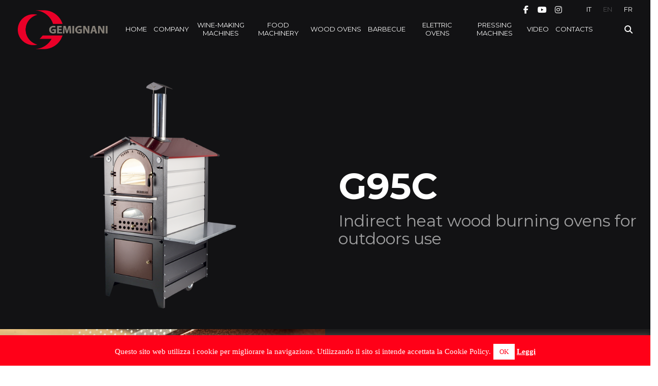

--- FILE ---
content_type: text/html; charset=UTF-8
request_url: https://www.fratelligemignani.it/en/project/wood-stove-outdoor-model-g95c
body_size: 15130
content:
<!DOCTYPE html>
<html lang="en-US">
<head>
<meta charset="UTF-8">
<meta name="viewport" content="width=device-width, initial-scale=1">
<title>Wood Stove Outdoor Model G95C &#8211; Gemignani  - Macchine enologiche - macchina enologica - Presse per enologia -  Macchine impastatrici - MACCHINE ALIMENTARI - Macchina Alimentare Pesaro  Fano Mondolfo</title>
<link rel="profile" href="http://gmpg.org/xfn/11">
<link rel="pingback" href="https://www.fratelligemignani.it/xmlrpc.php">

<meta name='robots' content='max-image-preview:large' />
<link rel='dns-prefetch' href='//fonts.googleapis.com' />
<link rel="alternate" type="application/rss+xml" title="Gemignani  - Macchine enologiche - macchina enologica - Presse per enologia -  Macchine impastatrici - MACCHINE ALIMENTARI - Macchina Alimentare Pesaro  Fano Mondolfo &raquo; Feed" href="https://www.fratelligemignani.it/en/feed" />
<link rel="alternate" type="application/rss+xml" title="Gemignani  - Macchine enologiche - macchina enologica - Presse per enologia -  Macchine impastatrici - MACCHINE ALIMENTARI - Macchina Alimentare Pesaro  Fano Mondolfo &raquo; Comments Feed" href="https://www.fratelligemignani.it/en/comments/feed" />
<link rel="alternate" title="oEmbed (JSON)" type="application/json+oembed" href="https://www.fratelligemignani.it/en/wp-json/oembed/1.0/embed?url=https%3A%2F%2Fwww.fratelligemignani.it%2Fen%2Fproject%2Fwood-stove-outdoor-model-g95c" />
<link rel="alternate" title="oEmbed (XML)" type="text/xml+oembed" href="https://www.fratelligemignani.it/en/wp-json/oembed/1.0/embed?url=https%3A%2F%2Fwww.fratelligemignani.it%2Fen%2Fproject%2Fwood-stove-outdoor-model-g95c&#038;format=xml" />
	<link rel="icon" type="image/png" href="https://www.fratelligemignani.it/wp-content/uploads/2016/03/favicon.ico" sizes="16x16">
	
<style id='wp-img-auto-sizes-contain-inline-css' type='text/css'>
img:is([sizes=auto i],[sizes^="auto," i]){contain-intrinsic-size:3000px 1500px}
/*# sourceURL=wp-img-auto-sizes-contain-inline-css */
</style>
<style id='wp-emoji-styles-inline-css' type='text/css'>

	img.wp-smiley, img.emoji {
		display: inline !important;
		border: none !important;
		box-shadow: none !important;
		height: 1em !important;
		width: 1em !important;
		margin: 0 0.07em !important;
		vertical-align: -0.1em !important;
		background: none !important;
		padding: 0 !important;
	}
/*# sourceURL=wp-emoji-styles-inline-css */
</style>
<style id='wp-block-library-inline-css' type='text/css'>
:root{--wp-block-synced-color:#7a00df;--wp-block-synced-color--rgb:122,0,223;--wp-bound-block-color:var(--wp-block-synced-color);--wp-editor-canvas-background:#ddd;--wp-admin-theme-color:#007cba;--wp-admin-theme-color--rgb:0,124,186;--wp-admin-theme-color-darker-10:#006ba1;--wp-admin-theme-color-darker-10--rgb:0,107,160.5;--wp-admin-theme-color-darker-20:#005a87;--wp-admin-theme-color-darker-20--rgb:0,90,135;--wp-admin-border-width-focus:2px}@media (min-resolution:192dpi){:root{--wp-admin-border-width-focus:1.5px}}.wp-element-button{cursor:pointer}:root .has-very-light-gray-background-color{background-color:#eee}:root .has-very-dark-gray-background-color{background-color:#313131}:root .has-very-light-gray-color{color:#eee}:root .has-very-dark-gray-color{color:#313131}:root .has-vivid-green-cyan-to-vivid-cyan-blue-gradient-background{background:linear-gradient(135deg,#00d084,#0693e3)}:root .has-purple-crush-gradient-background{background:linear-gradient(135deg,#34e2e4,#4721fb 50%,#ab1dfe)}:root .has-hazy-dawn-gradient-background{background:linear-gradient(135deg,#faaca8,#dad0ec)}:root .has-subdued-olive-gradient-background{background:linear-gradient(135deg,#fafae1,#67a671)}:root .has-atomic-cream-gradient-background{background:linear-gradient(135deg,#fdd79a,#004a59)}:root .has-nightshade-gradient-background{background:linear-gradient(135deg,#330968,#31cdcf)}:root .has-midnight-gradient-background{background:linear-gradient(135deg,#020381,#2874fc)}:root{--wp--preset--font-size--normal:16px;--wp--preset--font-size--huge:42px}.has-regular-font-size{font-size:1em}.has-larger-font-size{font-size:2.625em}.has-normal-font-size{font-size:var(--wp--preset--font-size--normal)}.has-huge-font-size{font-size:var(--wp--preset--font-size--huge)}.has-text-align-center{text-align:center}.has-text-align-left{text-align:left}.has-text-align-right{text-align:right}.has-fit-text{white-space:nowrap!important}#end-resizable-editor-section{display:none}.aligncenter{clear:both}.items-justified-left{justify-content:flex-start}.items-justified-center{justify-content:center}.items-justified-right{justify-content:flex-end}.items-justified-space-between{justify-content:space-between}.screen-reader-text{border:0;clip-path:inset(50%);height:1px;margin:-1px;overflow:hidden;padding:0;position:absolute;width:1px;word-wrap:normal!important}.screen-reader-text:focus{background-color:#ddd;clip-path:none;color:#444;display:block;font-size:1em;height:auto;left:5px;line-height:normal;padding:15px 23px 14px;text-decoration:none;top:5px;width:auto;z-index:100000}html :where(.has-border-color){border-style:solid}html :where([style*=border-top-color]){border-top-style:solid}html :where([style*=border-right-color]){border-right-style:solid}html :where([style*=border-bottom-color]){border-bottom-style:solid}html :where([style*=border-left-color]){border-left-style:solid}html :where([style*=border-width]){border-style:solid}html :where([style*=border-top-width]){border-top-style:solid}html :where([style*=border-right-width]){border-right-style:solid}html :where([style*=border-bottom-width]){border-bottom-style:solid}html :where([style*=border-left-width]){border-left-style:solid}html :where(img[class*=wp-image-]){height:auto;max-width:100%}:where(figure){margin:0 0 1em}html :where(.is-position-sticky){--wp-admin--admin-bar--position-offset:var(--wp-admin--admin-bar--height,0px)}@media screen and (max-width:600px){html :where(.is-position-sticky){--wp-admin--admin-bar--position-offset:0px}}

/*# sourceURL=wp-block-library-inline-css */
</style><style id='global-styles-inline-css' type='text/css'>
:root{--wp--preset--aspect-ratio--square: 1;--wp--preset--aspect-ratio--4-3: 4/3;--wp--preset--aspect-ratio--3-4: 3/4;--wp--preset--aspect-ratio--3-2: 3/2;--wp--preset--aspect-ratio--2-3: 2/3;--wp--preset--aspect-ratio--16-9: 16/9;--wp--preset--aspect-ratio--9-16: 9/16;--wp--preset--color--black: #000000;--wp--preset--color--cyan-bluish-gray: #abb8c3;--wp--preset--color--white: #ffffff;--wp--preset--color--pale-pink: #f78da7;--wp--preset--color--vivid-red: #cf2e2e;--wp--preset--color--luminous-vivid-orange: #ff6900;--wp--preset--color--luminous-vivid-amber: #fcb900;--wp--preset--color--light-green-cyan: #7bdcb5;--wp--preset--color--vivid-green-cyan: #00d084;--wp--preset--color--pale-cyan-blue: #8ed1fc;--wp--preset--color--vivid-cyan-blue: #0693e3;--wp--preset--color--vivid-purple: #9b51e0;--wp--preset--gradient--vivid-cyan-blue-to-vivid-purple: linear-gradient(135deg,rgb(6,147,227) 0%,rgb(155,81,224) 100%);--wp--preset--gradient--light-green-cyan-to-vivid-green-cyan: linear-gradient(135deg,rgb(122,220,180) 0%,rgb(0,208,130) 100%);--wp--preset--gradient--luminous-vivid-amber-to-luminous-vivid-orange: linear-gradient(135deg,rgb(252,185,0) 0%,rgb(255,105,0) 100%);--wp--preset--gradient--luminous-vivid-orange-to-vivid-red: linear-gradient(135deg,rgb(255,105,0) 0%,rgb(207,46,46) 100%);--wp--preset--gradient--very-light-gray-to-cyan-bluish-gray: linear-gradient(135deg,rgb(238,238,238) 0%,rgb(169,184,195) 100%);--wp--preset--gradient--cool-to-warm-spectrum: linear-gradient(135deg,rgb(74,234,220) 0%,rgb(151,120,209) 20%,rgb(207,42,186) 40%,rgb(238,44,130) 60%,rgb(251,105,98) 80%,rgb(254,248,76) 100%);--wp--preset--gradient--blush-light-purple: linear-gradient(135deg,rgb(255,206,236) 0%,rgb(152,150,240) 100%);--wp--preset--gradient--blush-bordeaux: linear-gradient(135deg,rgb(254,205,165) 0%,rgb(254,45,45) 50%,rgb(107,0,62) 100%);--wp--preset--gradient--luminous-dusk: linear-gradient(135deg,rgb(255,203,112) 0%,rgb(199,81,192) 50%,rgb(65,88,208) 100%);--wp--preset--gradient--pale-ocean: linear-gradient(135deg,rgb(255,245,203) 0%,rgb(182,227,212) 50%,rgb(51,167,181) 100%);--wp--preset--gradient--electric-grass: linear-gradient(135deg,rgb(202,248,128) 0%,rgb(113,206,126) 100%);--wp--preset--gradient--midnight: linear-gradient(135deg,rgb(2,3,129) 0%,rgb(40,116,252) 100%);--wp--preset--font-size--small: 13px;--wp--preset--font-size--medium: 20px;--wp--preset--font-size--large: 36px;--wp--preset--font-size--x-large: 42px;--wp--preset--spacing--20: 0.44rem;--wp--preset--spacing--30: 0.67rem;--wp--preset--spacing--40: 1rem;--wp--preset--spacing--50: 1.5rem;--wp--preset--spacing--60: 2.25rem;--wp--preset--spacing--70: 3.38rem;--wp--preset--spacing--80: 5.06rem;--wp--preset--shadow--natural: 6px 6px 9px rgba(0, 0, 0, 0.2);--wp--preset--shadow--deep: 12px 12px 50px rgba(0, 0, 0, 0.4);--wp--preset--shadow--sharp: 6px 6px 0px rgba(0, 0, 0, 0.2);--wp--preset--shadow--outlined: 6px 6px 0px -3px rgb(255, 255, 255), 6px 6px rgb(0, 0, 0);--wp--preset--shadow--crisp: 6px 6px 0px rgb(0, 0, 0);}:where(.is-layout-flex){gap: 0.5em;}:where(.is-layout-grid){gap: 0.5em;}body .is-layout-flex{display: flex;}.is-layout-flex{flex-wrap: wrap;align-items: center;}.is-layout-flex > :is(*, div){margin: 0;}body .is-layout-grid{display: grid;}.is-layout-grid > :is(*, div){margin: 0;}:where(.wp-block-columns.is-layout-flex){gap: 2em;}:where(.wp-block-columns.is-layout-grid){gap: 2em;}:where(.wp-block-post-template.is-layout-flex){gap: 1.25em;}:where(.wp-block-post-template.is-layout-grid){gap: 1.25em;}.has-black-color{color: var(--wp--preset--color--black) !important;}.has-cyan-bluish-gray-color{color: var(--wp--preset--color--cyan-bluish-gray) !important;}.has-white-color{color: var(--wp--preset--color--white) !important;}.has-pale-pink-color{color: var(--wp--preset--color--pale-pink) !important;}.has-vivid-red-color{color: var(--wp--preset--color--vivid-red) !important;}.has-luminous-vivid-orange-color{color: var(--wp--preset--color--luminous-vivid-orange) !important;}.has-luminous-vivid-amber-color{color: var(--wp--preset--color--luminous-vivid-amber) !important;}.has-light-green-cyan-color{color: var(--wp--preset--color--light-green-cyan) !important;}.has-vivid-green-cyan-color{color: var(--wp--preset--color--vivid-green-cyan) !important;}.has-pale-cyan-blue-color{color: var(--wp--preset--color--pale-cyan-blue) !important;}.has-vivid-cyan-blue-color{color: var(--wp--preset--color--vivid-cyan-blue) !important;}.has-vivid-purple-color{color: var(--wp--preset--color--vivid-purple) !important;}.has-black-background-color{background-color: var(--wp--preset--color--black) !important;}.has-cyan-bluish-gray-background-color{background-color: var(--wp--preset--color--cyan-bluish-gray) !important;}.has-white-background-color{background-color: var(--wp--preset--color--white) !important;}.has-pale-pink-background-color{background-color: var(--wp--preset--color--pale-pink) !important;}.has-vivid-red-background-color{background-color: var(--wp--preset--color--vivid-red) !important;}.has-luminous-vivid-orange-background-color{background-color: var(--wp--preset--color--luminous-vivid-orange) !important;}.has-luminous-vivid-amber-background-color{background-color: var(--wp--preset--color--luminous-vivid-amber) !important;}.has-light-green-cyan-background-color{background-color: var(--wp--preset--color--light-green-cyan) !important;}.has-vivid-green-cyan-background-color{background-color: var(--wp--preset--color--vivid-green-cyan) !important;}.has-pale-cyan-blue-background-color{background-color: var(--wp--preset--color--pale-cyan-blue) !important;}.has-vivid-cyan-blue-background-color{background-color: var(--wp--preset--color--vivid-cyan-blue) !important;}.has-vivid-purple-background-color{background-color: var(--wp--preset--color--vivid-purple) !important;}.has-black-border-color{border-color: var(--wp--preset--color--black) !important;}.has-cyan-bluish-gray-border-color{border-color: var(--wp--preset--color--cyan-bluish-gray) !important;}.has-white-border-color{border-color: var(--wp--preset--color--white) !important;}.has-pale-pink-border-color{border-color: var(--wp--preset--color--pale-pink) !important;}.has-vivid-red-border-color{border-color: var(--wp--preset--color--vivid-red) !important;}.has-luminous-vivid-orange-border-color{border-color: var(--wp--preset--color--luminous-vivid-orange) !important;}.has-luminous-vivid-amber-border-color{border-color: var(--wp--preset--color--luminous-vivid-amber) !important;}.has-light-green-cyan-border-color{border-color: var(--wp--preset--color--light-green-cyan) !important;}.has-vivid-green-cyan-border-color{border-color: var(--wp--preset--color--vivid-green-cyan) !important;}.has-pale-cyan-blue-border-color{border-color: var(--wp--preset--color--pale-cyan-blue) !important;}.has-vivid-cyan-blue-border-color{border-color: var(--wp--preset--color--vivid-cyan-blue) !important;}.has-vivid-purple-border-color{border-color: var(--wp--preset--color--vivid-purple) !important;}.has-vivid-cyan-blue-to-vivid-purple-gradient-background{background: var(--wp--preset--gradient--vivid-cyan-blue-to-vivid-purple) !important;}.has-light-green-cyan-to-vivid-green-cyan-gradient-background{background: var(--wp--preset--gradient--light-green-cyan-to-vivid-green-cyan) !important;}.has-luminous-vivid-amber-to-luminous-vivid-orange-gradient-background{background: var(--wp--preset--gradient--luminous-vivid-amber-to-luminous-vivid-orange) !important;}.has-luminous-vivid-orange-to-vivid-red-gradient-background{background: var(--wp--preset--gradient--luminous-vivid-orange-to-vivid-red) !important;}.has-very-light-gray-to-cyan-bluish-gray-gradient-background{background: var(--wp--preset--gradient--very-light-gray-to-cyan-bluish-gray) !important;}.has-cool-to-warm-spectrum-gradient-background{background: var(--wp--preset--gradient--cool-to-warm-spectrum) !important;}.has-blush-light-purple-gradient-background{background: var(--wp--preset--gradient--blush-light-purple) !important;}.has-blush-bordeaux-gradient-background{background: var(--wp--preset--gradient--blush-bordeaux) !important;}.has-luminous-dusk-gradient-background{background: var(--wp--preset--gradient--luminous-dusk) !important;}.has-pale-ocean-gradient-background{background: var(--wp--preset--gradient--pale-ocean) !important;}.has-electric-grass-gradient-background{background: var(--wp--preset--gradient--electric-grass) !important;}.has-midnight-gradient-background{background: var(--wp--preset--gradient--midnight) !important;}.has-small-font-size{font-size: var(--wp--preset--font-size--small) !important;}.has-medium-font-size{font-size: var(--wp--preset--font-size--medium) !important;}.has-large-font-size{font-size: var(--wp--preset--font-size--large) !important;}.has-x-large-font-size{font-size: var(--wp--preset--font-size--x-large) !important;}
/*# sourceURL=global-styles-inline-css */
</style>

<style id='classic-theme-styles-inline-css' type='text/css'>
/*! This file is auto-generated */
.wp-block-button__link{color:#fff;background-color:#32373c;border-radius:9999px;box-shadow:none;text-decoration:none;padding:calc(.667em + 2px) calc(1.333em + 2px);font-size:1.125em}.wp-block-file__button{background:#32373c;color:#fff;text-decoration:none}
/*# sourceURL=/wp-includes/css/classic-themes.min.css */
</style>
<link rel='stylesheet' id='contact-form-7-css' href='https://www.fratelligemignani.it/wp-content/plugins/contact-form-7/includes/css/styles.css?ver=6.1.4' type='text/css' media='all' />
<style id='contact-form-7-inline-css' type='text/css'>
.wpcf7 .wpcf7-recaptcha iframe {margin-bottom: 0;}.wpcf7 .wpcf7-recaptcha[data-align="center"] > div {margin: 0 auto;}.wpcf7 .wpcf7-recaptcha[data-align="right"] > div {margin: 0 0 0 auto;}
/*# sourceURL=contact-form-7-inline-css */
</style>
<link rel='stylesheet' id='cookie-law-info-css' href='https://www.fratelligemignani.it/wp-content/plugins/cookie-law-info/legacy/public/css/cookie-law-info-public.css?ver=3.3.9.1' type='text/css' media='all' />
<link rel='stylesheet' id='cookie-law-info-gdpr-css' href='https://www.fratelligemignani.it/wp-content/plugins/cookie-law-info/legacy/public/css/cookie-law-info-gdpr.css?ver=3.3.9.1' type='text/css' media='all' />
<link rel='stylesheet' id='rs-plugin-settings-css' href='https://www.fratelligemignani.it/wp-content/plugins/revslider/public/assets/css/settings.css?ver=5.4.8.2' type='text/css' media='all' />
<style id='rs-plugin-settings-inline-css' type='text/css'>
#rs-demo-id {}
/*# sourceURL=rs-plugin-settings-inline-css */
</style>
<link rel='stylesheet' id='magnific-popup-css' href='https://www.fratelligemignani.it/wp-content/plugins/elite-addons-vc/assets/libs/magnific-popup/magnific-popup.min.css?ver=0.9.9' type='text/css' media='all' />
<link rel='stylesheet' id='iv-open-sans-webfont-css' href='https://fonts.googleapis.com/css?family=Open+Sans%3A400%2C600%2C300%2C700&#038;ver=1' type='text/css' media='all' />
<link rel='stylesheet' id='iv-montserrat-webfont-css' href='https://fonts.googleapis.com/css?family=Montserrat%3A400%2C700&#038;ver=1' type='text/css' media='all' />
<link rel='stylesheet' id='iv-raleway-webfont-css' href='https://fonts.googleapis.com/css?family=Raleway%3A300&#038;ver=1' type='text/css' media='all' />
<link rel='stylesheet' id='ivan-font-awesome-css' href='https://www.fratelligemignani.it/wp-content/themes/gemignani/css/libs/font-awesome-css/font-awesome.min.css?ver=4.1.0' type='text/css' media='all' />
<link rel='stylesheet' id='ivan-elegant-icons-css' href='https://www.fratelligemignani.it/wp-content/themes/gemignani/css/libs/elegant-icons/elegant-icons.min.css?ver=1.0' type='text/css' media='all' />
<link rel='stylesheet' id='ivan_owl_carousel-css' href='https://www.fratelligemignani.it/wp-content/themes/gemignani/css/libs/owl-carousel/owl.carousel.min.css?ver=6.9' type='text/css' media='all' />
<link rel='stylesheet' id='ivan-theme-styles-css' href='https://www.fratelligemignani.it/wp-content/themes/gemignani/css/theme-styles.min.css?ver=1' type='text/css' media='all' />
<link rel='stylesheet' id='websitestyle-css' href='https://www.fratelligemignani.it/wp-content/themes/gemignaniforni/style.css?ver=1.22' type='text/css' media='all' />
<link rel='stylesheet' id='owlcsswebsite-css' href='https://www.fratelligemignani.it/wp-content/themes/gemignaniforni/slide/assets/owl.carousel.css' type='text/css' media='all' />
<script type="text/javascript" src="https://www.fratelligemignani.it/wp-includes/js/jquery/jquery.min.js?ver=3.7.1" id="jquery-core-js"></script>
<script type="text/javascript" src="https://www.fratelligemignani.it/wp-includes/js/jquery/jquery-migrate.min.js?ver=3.4.1" id="jquery-migrate-js"></script>
<script type="text/javascript" id="cookie-law-info-js-extra">
/* <![CDATA[ */
var Cli_Data = {"nn_cookie_ids":[],"cookielist":[],"non_necessary_cookies":[],"ccpaEnabled":"","ccpaRegionBased":"","ccpaBarEnabled":"","strictlyEnabled":["necessary","obligatoire"],"ccpaType":"gdpr","js_blocking":"","custom_integration":"","triggerDomRefresh":"","secure_cookies":""};
var cli_cookiebar_settings = {"animate_speed_hide":"500","animate_speed_show":"500","background":"#ff0018","border":"#444","border_on":"","button_1_button_colour":"#ffffff","button_1_button_hover":"#cccccc","button_1_link_colour":"#ff0018","button_1_as_button":"1","button_1_new_win":"","button_2_button_colour":"#333","button_2_button_hover":"#292929","button_2_link_colour":"#ffffff","button_2_as_button":"","button_2_hidebar":"","button_3_button_colour":"#000","button_3_button_hover":"#000000","button_3_link_colour":"#fff","button_3_as_button":"1","button_3_new_win":"","button_4_button_colour":"#000","button_4_button_hover":"#000000","button_4_link_colour":"#fff","button_4_as_button":"1","button_7_button_colour":"#61a229","button_7_button_hover":"#4e8221","button_7_link_colour":"#fff","button_7_as_button":"1","button_7_new_win":"","font_family":"Verdana, Geneva","header_fix":"1","notify_animate_hide":"1","notify_animate_show":"","notify_div_id":"#cookie-law-info-bar","notify_position_horizontal":"right","notify_position_vertical":"bottom","scroll_close":"","scroll_close_reload":"","accept_close_reload":"","reject_close_reload":"","showagain_tab":"","showagain_background":"#fff","showagain_border":"#000","showagain_div_id":"#cookie-law-info-again","showagain_x_position":"100px","text":"#ffffff","show_once_yn":"","show_once":"10000","logging_on":"","as_popup":"","popup_overlay":"1","bar_heading_text":"","cookie_bar_as":"banner","popup_showagain_position":"bottom-right","widget_position":"left"};
var log_object = {"ajax_url":"https://www.fratelligemignani.it/wp-admin/admin-ajax.php"};
//# sourceURL=cookie-law-info-js-extra
/* ]]> */
</script>
<script type="text/javascript" src="https://www.fratelligemignani.it/wp-content/plugins/cookie-law-info/legacy/public/js/cookie-law-info-public.js?ver=3.3.9.1" id="cookie-law-info-js"></script>
<script type="text/javascript" src="https://www.fratelligemignani.it/wp-content/plugins/revslider/public/assets/js/jquery.themepunch.tools.min.js?ver=5.4.8.2" id="tp-tools-js"></script>
<script type="text/javascript" src="https://www.fratelligemignani.it/wp-content/plugins/revslider/public/assets/js/jquery.themepunch.revolution.min.js?ver=5.4.8.2" id="revmin-js"></script>
<script type="text/javascript" src="https://www.fratelligemignani.it/wp-content/themes/gemignaniforni/slide/owl.carousel.min.js" id="owlwebsite-js"></script>
<script></script><link rel="https://api.w.org/" href="https://www.fratelligemignani.it/en/wp-json/" /><link rel="canonical" href="https://www.fratelligemignani.it/en/project/wood-stove-outdoor-model-g95c" />
<link rel='shortlink' href='https://www.fratelligemignani.it/en/?p=214' />
<meta name="generator" content="Redux 4.5.9" /><meta name="generator" content="qTranslate-XT 3.15.2" />
<link hreflang="x-default" href="https://www.fratelligemignani.it/project/forno-a-legna-da-esterno-g95c" rel="alternate" />
<link hreflang="it" href="https://www.fratelligemignani.it/project/forno-a-legna-da-esterno-g95c" rel="alternate" />
<link hreflang="en" href="https://www.fratelligemignani.it/en/project/wood-stove-outdoor-model-g95c" rel="alternate" />
<link hreflang="fr" href="https://www.fratelligemignani.it/fr/project/four-a-bois-exterieurs-g95c" rel="alternate" />
<meta name="generator" content="Powered by WPBakery Page Builder - drag and drop page builder for WordPress."/>
<meta name="generator" content="Powered by Slider Revolution 5.4.8.2 - responsive, Mobile-Friendly Slider Plugin for WordPress with comfortable drag and drop interface." />
<script type="text/javascript">function setREVStartSize(e){									
						try{ e.c=jQuery(e.c);var i=jQuery(window).width(),t=9999,r=0,n=0,l=0,f=0,s=0,h=0;
							if(e.responsiveLevels&&(jQuery.each(e.responsiveLevels,function(e,f){f>i&&(t=r=f,l=e),i>f&&f>r&&(r=f,n=e)}),t>r&&(l=n)),f=e.gridheight[l]||e.gridheight[0]||e.gridheight,s=e.gridwidth[l]||e.gridwidth[0]||e.gridwidth,h=i/s,h=h>1?1:h,f=Math.round(h*f),"fullscreen"==e.sliderLayout){var u=(e.c.width(),jQuery(window).height());if(void 0!=e.fullScreenOffsetContainer){var c=e.fullScreenOffsetContainer.split(",");if (c) jQuery.each(c,function(e,i){u=jQuery(i).length>0?u-jQuery(i).outerHeight(!0):u}),e.fullScreenOffset.split("%").length>1&&void 0!=e.fullScreenOffset&&e.fullScreenOffset.length>0?u-=jQuery(window).height()*parseInt(e.fullScreenOffset,0)/100:void 0!=e.fullScreenOffset&&e.fullScreenOffset.length>0&&(u-=parseInt(e.fullScreenOffset,0))}f=u}else void 0!=e.minHeight&&f<e.minHeight&&(f=e.minHeight);e.c.closest(".rev_slider_wrapper").css({height:f})					
						}catch(d){console.log("Failure at Presize of Slider:"+d)}						
					};</script>
<style id="iv_aries-dynamic-css" title="dynamic-css" class="redux-options-output">body{background-color:transparent;}</style><style type="text/css"></style><style type="text/css"></style><style type="text/css"></style><style type="text/css">
</style>
	<noscript><style> .wpb_animate_when_almost_visible { opacity: 1; }</style></noscript><meta name="description" content="I  fratelli Gemignani producono macchine enologiche, macchinari, forni a legna, macchine impastatrici da oltre 70 anni a Mondolfo in provincia di  Pesaro e Urbino. Forniamo macchine diraspatrici, pigiadriraspatrici e torchi, siamo a Mondolfo provincia di Pesaro e Urbino" />
<!-- Owl Carousel Assets -->
<link href="https://www.fratelligemignani.it/wp-content/themes/gemignaniforni/slide/assets/owl.carousel.css" rel="stylesheet">
<link rel="stylesheet" type="text/css" href="https://www.fratelligemignani.it/wp-content/themes/gemignaniforni/component.css" />
<link rel="stylesheet" href="//maxcdn.bootstrapcdn.com/font-awesome/4.3.0/css/font-awesome.min.css">
<!-- Google tag (gtag.js) -->
<script async src="https://www.googletagmanager.com/gtag/js?id=G-CS72YP1NQP"></script>
<script>
  window.dataLayer = window.dataLayer || [];
  function gtag(){dataLayer.push(arguments);}
  gtag('js', new Date());

  gtag('config', 'G-CS72YP1NQP');
</script>
<link rel='stylesheet' id='ngg_trigger_buttons-css' href='https://www.fratelligemignani.it/wp-content/plugins/nextgen-gallery/static/GalleryDisplay/trigger_buttons.css?ver=4.0.3' type='text/css' media='all' />
<link rel='stylesheet' id='fancybox-0-css' href='https://www.fratelligemignani.it/wp-content/plugins/nextgen-gallery/static/Lightbox/fancybox/jquery.fancybox-1.3.4.css?ver=4.0.3' type='text/css' media='all' />
<link rel='stylesheet' id='fontawesome_v4_shim_style-css' href='https://www.fratelligemignani.it/wp-content/plugins/nextgen-gallery/static/FontAwesome/css/v4-shims.min.css?ver=6.9' type='text/css' media='all' />
<link rel='stylesheet' id='fontawesome-css' href='https://www.fratelligemignani.it/wp-content/plugins/nextgen-gallery/static/FontAwesome/css/all.min.css?ver=6.9' type='text/css' media='all' />
<link rel='stylesheet' id='nextgen_pagination_style-css' href='https://www.fratelligemignani.it/wp-content/plugins/nextgen-gallery/static/GalleryDisplay/pagination_style.css?ver=4.0.3' type='text/css' media='all' />
<link rel='stylesheet' id='nextgen_basic_thumbnails_style-css' href='https://www.fratelligemignani.it/wp-content/plugins/nextgen-gallery/static/Thumbnails/nextgen_basic_thumbnails.css?ver=4.0.3' type='text/css' media='all' />
</head>
<body class="wp-singular ivan_vc_projects-template-default single single-ivan_vc_projects postid-214 wp-theme-gemignani wp-child-theme-gemignaniforni wide negative-header-active moz-negative-adjust ivan-vc-enabled wpb-js-composer js-comp-ver-7.9 vc_responsive ivan-main-layout-normal en">
<div id="all-site-wrapper" class="hfeed site">
	<a href="#" id="back-top">
		<i class="fa fa-angle-up " style=""></i>
	</a>

	
				<div class="smooth-opening-holder z-enabled">
	

<div class="iv-layout header simple-right-menu apply-height  header-fixed negative-height transparent-bg light">
	<div class="container">
		<div class="row">

<!--aggiunta blocco lingue-->
<div class="topheader">

		<div class="iv-module social-icons hidden-xs hidden-sm">
			<div class="centered">
			
									<a href="https://www.facebook.com/flli.gemignani" target="_blank"><i class="fa fw fa-facebook"></i></a>
									<a href="https://www.youtube.com/channel/UCA6oTUbfHwzNT1693bXeaJA" target="_blank"><i class="fa fw fa-youtube"></i></a>
									<a href="https://www.instagram.com/flligemignani/   " target="_blank"><i class="fa fw fa-instagram"></i></a>
				
						</div>
		</div>

		
<ul class="language-chooser language-chooser-text qtranxs_language_chooser" id="qtranslate-chooser">
<li class="lang-it"><a href="https://www.fratelligemignani.it/it/project/forno-a-legna-da-esterno-g95c" title="IT (it)" class="qtranxs_text qtranxs_text_it"><span>IT</span></a></li>
<li class="lang-en active"><a href="https://www.fratelligemignani.it/en/project/wood-stove-outdoor-model-g95c" title="EN (en)" class="qtranxs_text qtranxs_text_en"><span>EN</span></a></li>
<li class="lang-fr"><a href="https://www.fratelligemignani.it/fr/project/four-a-bois-exterieurs-g95c" title="FR (fr)" class="qtranxs_text qtranxs_text_fr"><span>FR</span></a></li>
</ul><div class="qtranxs_widget_end"></div>
</div><!--.topheader-->



			<div class="col-xs-4 col-sm-2 col-md-2 col-lg-2 header-left-area">
				<a href="https://www.fratelligemignani.it/en/" class="logo" style=""><img class="sd-res logo-normal" src="https://www.fratelligemignani.it/wp-content/uploads/2015/11/logo-gemignani1.png" width="336" height="146" alt="Gemignani  - Macchine enologiche - macchina enologica - Presse per enologia -  Macchine impastatrici - MACCHINE ALIMENTARI - Macchina Alimentare Pesaro  Fano Mondolfo" /></a>			</div>
			
			<div class="col-xs-8 col-sm-10 col-md-10 col-lg-10  header-right-area">

				
				
		<div class="iv-module live-search ">
			<div class="centered">
				<a href="#" class="trigger"><i class="fa fa-search"></i></a>
				<div class="inner-wrapper">
					<div class="inner-form">
					 	<form method="get" action="https://www.fratelligemignani.it/en/">
							<input type="search" name="s" id="s" />

							
							<a class="submit-form" href="#"><i class="fa fa-search"></i></a>
							<div class="clearfix"></div>
						</form>
					</div>
				</div>
			</div>
		</div>

		
				
				
				
				
				
		<div class="iv-module responsive-menu hidden-lg hidden-md">
			<div class="centered">
				<a class="mobile-menu-trigger" href="#" data-selector=".header .primary" data-id="header-menu-wrap"><i class="fa fa-bars"></i></a>
			</div>
		</div>

		
				<div class="mega_main_menu nav_menu primary icons-left first-lvl-align-left first-lvl-separator-none direction-horizontal responsive-enable mobile_minimized-enable dropdowns_animation-anim_2 hidden-xs hidden-sm iv-module-menu menu-wrapper"><ul id="mega_main_menu_ul" class="mega_main_menu_ul  menu"><li id="menu-item-12" class="menu-item menu-item-type-post_type menu-item-object-page menu-item-home menu-item-12 default_dropdown  drop_to_right  submenu_default_width columns"><a href="https://www.fratelligemignani.it/en/" class="item_link  disable_icon"><span class="item_link_content"><span class="link_text">Home</span></span></a></li>
<li id="menu-item-77" class="menu-item menu-item-type-post_type menu-item-object-page menu-item-77 default_dropdown  drop_to_right  submenu_default_width columns"><a href="https://www.fratelligemignani.it/en/company" class="item_link  disable_icon"><span class="item_link_content"><span class="link_text">Company</span></span></a></li>
<li id="menu-item-82" class="menu-item menu-item-type-post_type menu-item-object-page menu-item-has-children menu-item-82 default_dropdown  drop_to_right  submenu_default_width columns"><a href="https://www.fratelligemignani.it/en/wine-making-machines" class="item_link  disable_icon"><span class="item_link_content"><span class="link_text">Wine-Making Machines</span></span></a>
<ul class="mega_dropdown">
	<li id="menu-item-914" class="menu-item menu-item-type-post_type menu-item-object-page menu-item-914     submenu_default_width columns"><a href="https://www.fratelligemignani.it/en/elettric-pumps" class="item_link  disable_icon"><span class="link_text">Elettric Pumps</span></a></li>
	<li id="menu-item-915" class="menu-item menu-item-type-post_type menu-item-object-page menu-item-915     submenu_default_width columns"><a href="https://www.fratelligemignani.it/en/destemmers" class="item_link  disable_icon"><span class="link_text">Destemmers</span></a></li>
	<li id="menu-item-913" class="menu-item menu-item-type-post_type menu-item-object-page menu-item-913     submenu_default_width columns"><a href="https://www.fratelligemignani.it/en/press" class="item_link  disable_icon"><span class="link_text">Press</span></a></li>

</ul></li>
<li id="menu-item-81" class="menu-item menu-item-type-post_type menu-item-object-page menu-item-has-children menu-item-81 default_dropdown  drop_to_right  submenu_default_width columns"><a href="https://www.fratelligemignani.it/en/food-machinery" class="item_link  disable_icon"><span class="item_link_content"><span class="link_text">Food Machinery</span></span></a>
<ul class="mega_dropdown">
	<li id="menu-item-926" class="menu-item menu-item-type-post_type menu-item-object-page menu-item-926     submenu_default_width columns"><a href="https://www.fratelligemignani.it/en/mixers-spiral" class="item_link  disable_icon"><span class="link_text">Mixers Spiral</span></a></li>
	<li id="menu-item-925" class="menu-item menu-item-type-post_type menu-item-object-page menu-item-925     submenu_default_width columns"><a href="https://www.fratelligemignani.it/en/spiral-mixers-with-tilting-head" class="item_link  disable_icon"><span class="link_text">Spiral mixers with tilting head</span></a></li>
	<li id="menu-item-924" class="menu-item menu-item-type-post_type menu-item-object-page menu-item-924     submenu_default_width columns"><a href="https://www.fratelligemignani.it/en/planetary-mixers" class="item_link  disable_icon"><span class="link_text">Planetary Mixers</span></a></li>

</ul></li>
<li id="menu-item-902" class="menu-item menu-item-type-post_type menu-item-object-page menu-item-has-children menu-item-902 default_dropdown  drop_to_right  submenu_default_width columns"><a href="https://www.fratelligemignani.it/en/wood-ovens" class="item_link  disable_icon"><span class="item_link_content"><span class="link_text">Wood Ovens</span></span></a>
<ul class="mega_dropdown">
	<li id="menu-item-905" class="menu-item menu-item-type-post_type menu-item-object-page menu-item-905     submenu_default_width columns"><a href="https://www.fratelligemignani.it/en/indoor-wood-ovens" class="item_link  disable_icon"><span class="link_text">Indoor Wood Ovens</span></a></li>
	<li id="menu-item-904" class="menu-item menu-item-type-post_type menu-item-object-page menu-item-904     submenu_default_width columns"><a href="https://www.fratelligemignani.it/en/outdoor-wood-ovens" class="item_link  disable_icon"><span class="link_text">Outdoor Wood Ovens</span></a></li>

</ul></li>
<li id="menu-item-1193" class="menu-item menu-item-type-post_type menu-item-object-page menu-item-1193 default_dropdown  drop_to_right  submenu_default_width columns"><a href="https://www.fratelligemignani.it/en/barbecue" class="item_link  disable_icon"><span class="item_link_content"><span class="link_text">Barbecue</span></span></a></li>
<li id="menu-item-903" class="menu-item menu-item-type-post_type menu-item-object-page menu-item-903 default_dropdown  drop_to_right  submenu_default_width columns"><a href="https://www.fratelligemignani.it/en/elettric-ovens" class="item_link  disable_icon"><span class="item_link_content"><span class="link_text">Elettric Ovens</span></span></a></li>
<li id="menu-item-79" class="menu-item menu-item-type-post_type menu-item-object-page menu-item-79 default_dropdown  drop_to_right  submenu_default_width columns"><a href="https://www.fratelligemignani.it/en/pressing-machines" class="item_link  disable_icon"><span class="item_link_content"><span class="link_text">Pressing Machines</span></span></a></li>
<li id="menu-item-1068" class="menu-item menu-item-type-post_type menu-item-object-page menu-item-1068 default_dropdown  drop_to_right  submenu_default_width columns"><a href="https://www.fratelligemignani.it/en/video" class="item_link  disable_icon"><span class="item_link_content"><span class="link_text">Video</span></span></a></li>
<li id="menu-item-78" class="menu-item menu-item-type-post_type menu-item-object-page menu-item-78 default_dropdown  drop_to_right  submenu_default_width columns"><a href="https://www.fratelligemignani.it/en/contacts" class="item_link  disable_icon"><span class="item_link_content"><span class="link_text">Contacts</span></span></a></li>
</ul><!-- /class="mega_main_menu_ul  menu" --></div>			</div>

		</div>					
	</div>
</div>		<div class="negative-push"></div>
		
		
			
				</div><!-- .smooth-opening-holder -->
	
	
	<div class="iv-layout content-wrapper content-full single-project no-title-wrapper">
		<div class="container project">

			
				<div class="row">
					<div class="col-xs-12 col-sm-12 col-md-12 site-main" role="main">

						<article id="post-214" class="post-214 ivan_vc_projects type-ivan_vc_projects status-publish has-post-thumbnail hentry ivan_vc_projects_cats-forni-a-legna-a-esterno ivan_vc_projects_portfolios-forni-a-legna">
                        
                        <!--CUSTOM-->
                        <div class="fullwidth cover-prodotto">
                            <div class="half imagecover">
                                                                                                        <img class="responsive" src="https://www.fratelligemignani.it/wp-content/uploads/2015/11/G70-902-1200x1200.png" alt="Wood Stove Outdoor Model G95C" title="Wood Stove Outdoor Model G95C"/>  
                                                            </div>
                            
                            
                            <div class="half titolo-online">
                                <h1 class="title-prodotto">G95C</h1>
                                <h2 class="sub_title-prodotto">Indirect heat wood burning ovens for outdoors use</h2>
                                                            </div>
                            
                        </div>
                        
    <div class="fullwidth prodotto-descrizione">

        <div class="half">     
                                            	<div class="photopro default owl-carousel">
						<div class="item">
		<img class="owl-lazy" data-src="https://www.fratelligemignani.it/wp-content/gallery/forni-g70g90g95g100s/1.jpg" />
		</div>
				<div class="item">
		<img class="owl-lazy" data-src="https://www.fratelligemignani.it/wp-content/gallery/forni-g70g90g95g100s/2.jpg" />
		</div>
				<div class="item">
		<img class="owl-lazy" data-src="https://www.fratelligemignani.it/wp-content/gallery/forni-g70g90g95g100s/3.jpg" />
		</div>
			</div>

 
        </div>

        <div class="half  ">
            <div class="txt-prodotto">
                <p>Cooking chamber in 18/8 stainless steel (AISI 304) with refractory floor and central grill. The cooking chamber is completely separate from the combustion chamber to avoid food contamination by fumes, ash and toxic gases. Food grade aluminium doors. 12 V electrical system.</p>
<p>The oven is equipped with internal lighting, an oven temperature gauge, timer, air control valve for optimum draught, and fume control valve for optimum temperature maintenance.</p>
<p>Our ovens can reach a temperature of 300° with only 3-4 kg of wood in just 25 minutes.</p>
<p>On request, all models can be equipped with a third shelf, ventilation system, and stainless steel top and side panels. All our ovens are available with or without a trolley. A pizza peel, poker, pans and grills come as standard. Gemignani ovens are guaranteed for 2 years, excluding the refractory slabs and electrical parts subject to normal wear.</p>
<p>All our indoor and wall ovens can be installed in utility rooms, attic rooms and kitchens, with any kind of wall covering, provided the fume outlet is connected to a flue.</p>
            </div><!-- .txt-prodotto -->
        </div><!--half-->
        
    </div><!--full width -->
                  
                    
                    
	                  


                  
         
     
                  
        <div class="fullwidth data-sheet-prodotto">
            <div class="datasheet">

 
                
                            <li>
                                <h2>INDIRECT COOKING</h2>
                                <label> 
                                    OPERATION   
                                </label>
                            </li>
                            <li>
                                <h2>WOOD</h2>
                                <label> 
                                    FUEL   
                                </label>
                            </li>
                            <li>
                                <h2>51x61</h2>
                                <label> 
                                    DIMENSIONS CHAMBRE DE CUISSON   
                                </label>
                            </li>
                            <li>
                                <h2>3</h2>
                                <label> 
                                    COOKING LEVELS   
                                </label>
                            </li>
                            <li>
                                <h2>95X92X165</h2>
                                <label> 
                                    EXTERNAL DIMENSIONS (OVEN + TROLLEY) cm   
                                </label>
                            </li>
                            <li>
                                <h2>95X92X99</h2>
                                <label> 
                                    EXTERNAL DIMENSIONS (OVEN ONLY) cm   
                                </label>
                            </li>
                            <li>
                                <h2>285</h2>
                                <label> 
                                    WEIGHT (OVEN + TROLLEY) kg   
                                </label>
                            </li>
                            <li>
                                <h2>240</h2>
                                <label> 
                                    WEIGHT (OVEN ONLY) kg   
                                </label>
                            </li>
                            <li>
                                <h2>140</h2>
                                <label> 
                                    <span>ø</span> CONDUIT DE CHEMINÉE mm   
                                </label>
                            </li>
                            <li>
                                <h2>4-5</h2>
                                <label> 
                                    HOURLY CONSUMPTION Kg   
                                </label>
                            </li>




                   
                  
                   
                  
                   
                  
                  
                                    
                  
                    
                  
                  
                  
                  
                     
                  
                                      
                    
                  
                  
        
                  
                                    
                  
                    	 
     
        		
	 
                                  
                                 
                  
                  		
        
         

          		
		                   
                  
                  	                   
                  
                                    
                  
                                        
                                     
                  
                                     
                  
                                   
                                    
                                    
                  		
                     
                  
                                    
                  
		
		                    
                   
		
		          
         
                  
         
         		 
		
	  		 
		  
         
         
           
         
         
                    
         
                   
         
                  
         
         		
	 
		          
                  
         
         		
 
   
                  </div><!--.datasheet-->
                  
                  
                  </div><!--scheda tecnica--> 
                  
                  
                    
            <div class="fullwidth pdf-data-sheet-prodotto">   
            <a class="pdflink" href="https://www.fratelligemignani.it/wp-content/uploads/2015/11/gemignani-forni-a-legna.pdf" target="_blank">
             
                         DOWNLOAD TECNICA SHEET            </a>
            

            

            
                        <a class="pdflink" href="https://www.fratelligemignani.it/en/compare-models-ovens">
                                 
                compare models            </a>
            

               
    
                    
        </div>
                        
                    
                    
                    
             

        <!-- fine accessori forni a legna-->




      <!-- fine accessori impastatrici spirale-->

               
        <!-- fine accessori impastatrici-planetarie-->  
  
  
  
  
    <!-- fine accessori presse-->   
  
  
  
    <!-- fine accessori presse-->            
                 

							                            
                  	</article>

					</div>
				</div><!-- .row -->

			
		</div>
	</div>

	
			
		
<div class="call-to-gemignani">
<a class="ivan-button" href="https://www.fratelligemignani.it/en/contacts"><span class="text-btn"> CONTACT US FOR INFORMATION</span><span class="icon-simple"><i class="fa fa-angle-right"></i></span></a>
</div>
<!-- .CALL TO-->
		


	<div class="iv-layout footer footer-normal ">
		<div class="container">
			<div class="row">

									<div class="col-xs-12 col-sm-3 col-md-3 widget-col widget-col-1">
						<div id="text-2" class="widget widget_text">			<div class="textwidget"><div class="logofooter"><img src="https://www.fratelligemignani.it/wp-content/uploads/2015/11/logo-gemignani1.png"/></div></div>
		</div>					</div>
				
									<div class="col-xs-12 col-sm-2 col-md-2 widget-col widget-col-2">
						<div id="nav_menu-2" class="widget widget_nav_menu"><div class="menu-footer-container"><ul id="menu-footer" class="menu"><li id="menu-item-89" class="menu-item menu-item-type-post_type menu-item-object-page menu-item-home menu-item-89"><a href="https://www.fratelligemignani.it/en/">Home</a></li>
<li id="menu-item-83" class="menu-item menu-item-type-post_type menu-item-object-page menu-item-83"><a href="https://www.fratelligemignani.it/en/company">Company</a></li>
<li id="menu-item-90" class="menu-item menu-item-type-custom menu-item-object-custom menu-item-has-children menu-item-90"><a href="#">Products +</a>
<ul class="sub-menu">
	<li id="menu-item-88" class="menu-item menu-item-type-post_type menu-item-object-page menu-item-88"><a href="https://www.fratelligemignani.it/en/wine-making-machines">Wine-Making Machines</a></li>
	<li id="menu-item-87" class="menu-item menu-item-type-post_type menu-item-object-page menu-item-87"><a href="https://www.fratelligemignani.it/en/food-machinery">Food Machinery</a></li>
	<li id="menu-item-86" class="menu-item menu-item-type-post_type menu-item-object-page menu-item-86"><a href="https://www.fratelligemignani.it/en/wood-ovens">Wood Ovens</a></li>
	<li id="menu-item-85" class="menu-item menu-item-type-post_type menu-item-object-page menu-item-85"><a href="https://www.fratelligemignani.it/en/pressing-machines">Pressing Machines</a></li>
</ul>
</li>
<li id="menu-item-84" class="menu-item menu-item-type-post_type menu-item-object-page menu-item-84"><a href="https://www.fratelligemignani.it/en/contacts">Contacts</a></li>
</ul></div></div>					</div>
				
									<div class="col-xs-12 col-sm-3 col-md-3 widget-col widget-col-3">
						<div id="text-3" class="widget widget_text">			<div class="textwidget"><span>F.lli Gemignani & C. snc</span>
<span>Via Pergolese 48</span>
<span>61037 Mondolfo (PU) Italy</span>
<span>Tel  0721.959103</span>
<span>Fax 0721.930136</span>
<span><a href="mailto:info@fratelligemignani.it">info@fratelligemignani.it</a></span></div>
		</div>					</div>
				
				
			</div>					
		</div>
	</div>






	<div class="iv-layout bottom-footer two-columns ">
		<div class="container">
			<div class="row">

				
				<div class="col-xs-12 col-sm-12 col-md-12 bottom-footer-left-area">

					
		<div class="iv-module custom-text ">
			<div class="centered">
				©2024 F.lli Gemignani - P.iva 00476920418 - <a href="https://www.fratelligemignani.it/privacy-policy-gemignani.pdf" target="_blank&quot;">Privacy Cookie Policy</a>			</div>
		</div>

		
					
				
					
					
									</div>

			</div>					
		</div>
	</div>



	
</div><!-- #all-site-wrapper -->

<style type="text/css"></style><script type="speculationrules">
{"prefetch":[{"source":"document","where":{"and":[{"href_matches":"/en/*"},{"not":{"href_matches":["/wp-*.php","/wp-admin/*","/wp-content/uploads/*","/wp-content/*","/wp-content/plugins/*","/wp-content/themes/gemignaniforni/*","/wp-content/themes/gemignani/*","/en/*\\?(.+)"]}},{"not":{"selector_matches":"a[rel~=\"nofollow\"]"}},{"not":{"selector_matches":".no-prefetch, .no-prefetch a"}}]},"eagerness":"conservative"}]}
</script>
<!--googleoff: all--><div id="cookie-law-info-bar" data-nosnippet="true"><span>Questo sito web utilizza i cookie per migliorare la navigazione. Utilizzando il sito si intende accettata la Cookie Policy.<a role='button' data-cli_action="accept" id="cookie_action_close_header" class="medium cli-plugin-button cli-plugin-main-button cookie_action_close_header cli_action_button wt-cli-accept-btn">OK</a> <a href="https://www.fratelligemignani.it/privacy-policy-gemignani.pdf" id="CONSTANT_OPEN_URL" target="_blank" class="cli-plugin-main-link">Leggi</a></span></div><div id="cookie-law-info-again" data-nosnippet="true"><span id="cookie_hdr_showagain">Privacy &amp; Cookies Policy</span></div><div class="cli-modal" data-nosnippet="true" id="cliSettingsPopup" tabindex="-1" role="dialog" aria-labelledby="cliSettingsPopup" aria-hidden="true">
  <div class="cli-modal-dialog" role="document">
	<div class="cli-modal-content cli-bar-popup">
		  <button type="button" class="cli-modal-close" id="cliModalClose">
			<svg class="" viewBox="0 0 24 24"><path d="M19 6.41l-1.41-1.41-5.59 5.59-5.59-5.59-1.41 1.41 5.59 5.59-5.59 5.59 1.41 1.41 5.59-5.59 5.59 5.59 1.41-1.41-5.59-5.59z"></path><path d="M0 0h24v24h-24z" fill="none"></path></svg>
			<span class="wt-cli-sr-only">Close</span>
		  </button>
		  <div class="cli-modal-body">
			<div class="cli-container-fluid cli-tab-container">
	<div class="cli-row">
		<div class="cli-col-12 cli-align-items-stretch cli-px-0">
			<div class="cli-privacy-overview">
				<h4>Privacy Overview</h4>				<div class="cli-privacy-content">
					<div class="cli-privacy-content-text">This website uses cookies to improve your experience while you navigate through the website. Out of these, the cookies that are categorized as necessary are stored on your browser as they are essential for the working of basic functionalities of the website. We also use third-party cookies that help us analyze and understand how you use this website. These cookies will be stored in your browser only with your consent. You also have the option to opt-out of these cookies. But opting out of some of these cookies may affect your browsing experience.</div>
				</div>
				<a class="cli-privacy-readmore" aria-label="Show more" role="button" data-readmore-text="Show more" data-readless-text="Show less"></a>			</div>
		</div>
		<div class="cli-col-12 cli-align-items-stretch cli-px-0 cli-tab-section-container">
												<div class="cli-tab-section">
						<div class="cli-tab-header">
							<a role="button" tabindex="0" class="cli-nav-link cli-settings-mobile" data-target="necessary" data-toggle="cli-toggle-tab">
								Necessary							</a>
															<div class="wt-cli-necessary-checkbox">
									<input type="checkbox" class="cli-user-preference-checkbox"  id="wt-cli-checkbox-necessary" data-id="checkbox-necessary" checked="checked"  />
									<label class="form-check-label" for="wt-cli-checkbox-necessary">Necessary</label>
								</div>
								<span class="cli-necessary-caption">Always Enabled</span>
													</div>
						<div class="cli-tab-content">
							<div class="cli-tab-pane cli-fade" data-id="necessary">
								<div class="wt-cli-cookie-description">
									Necessary cookies are absolutely essential for the website to function properly. This category only includes cookies that ensures basic functionalities and security features of the website. These cookies do not store any personal information.								</div>
							</div>
						</div>
					</div>
																	<div class="cli-tab-section">
						<div class="cli-tab-header">
							<a role="button" tabindex="0" class="cli-nav-link cli-settings-mobile" data-target="non-necessary" data-toggle="cli-toggle-tab">
								Non-necessary							</a>
															<div class="cli-switch">
									<input type="checkbox" id="wt-cli-checkbox-non-necessary" class="cli-user-preference-checkbox"  data-id="checkbox-non-necessary" checked='checked' />
									<label for="wt-cli-checkbox-non-necessary" class="cli-slider" data-cli-enable="Enabled" data-cli-disable="Disabled"><span class="wt-cli-sr-only">Non-necessary</span></label>
								</div>
													</div>
						<div class="cli-tab-content">
							<div class="cli-tab-pane cli-fade" data-id="non-necessary">
								<div class="wt-cli-cookie-description">
									Any cookies that may not be particularly necessary for the website to function and is used specifically to collect user personal data via analytics, ads, other embedded contents are termed as non-necessary cookies. It is mandatory to procure user consent prior to running these cookies on your website.								</div>
							</div>
						</div>
					</div>
										</div>
	</div>
</div>
		  </div>
		  <div class="cli-modal-footer">
			<div class="wt-cli-element cli-container-fluid cli-tab-container">
				<div class="cli-row">
					<div class="cli-col-12 cli-align-items-stretch cli-px-0">
						<div class="cli-tab-footer wt-cli-privacy-overview-actions">
						
															<a id="wt-cli-privacy-save-btn" role="button" tabindex="0" data-cli-action="accept" class="wt-cli-privacy-btn cli_setting_save_button wt-cli-privacy-accept-btn cli-btn">SAVE &amp; ACCEPT</a>
													</div>
						
					</div>
				</div>
			</div>
		</div>
	</div>
  </div>
</div>
<div class="cli-modal-backdrop cli-fade cli-settings-overlay"></div>
<div class="cli-modal-backdrop cli-fade cli-popupbar-overlay"></div>
<!--googleon: all--><script type="text/javascript" src="https://www.fratelligemignani.it/wp-includes/js/dist/hooks.min.js?ver=dd5603f07f9220ed27f1" id="wp-hooks-js"></script>
<script type="text/javascript" src="https://www.fratelligemignani.it/wp-includes/js/dist/i18n.min.js?ver=c26c3dc7bed366793375" id="wp-i18n-js"></script>
<script type="text/javascript" id="wp-i18n-js-after">
/* <![CDATA[ */
wp.i18n.setLocaleData( { 'text direction\u0004ltr': [ 'ltr' ] } );
//# sourceURL=wp-i18n-js-after
/* ]]> */
</script>
<script type="text/javascript" src="https://www.fratelligemignani.it/wp-content/plugins/contact-form-7/includes/swv/js/index.js?ver=6.1.4" id="swv-js"></script>
<script type="text/javascript" id="contact-form-7-js-before">
/* <![CDATA[ */
var wpcf7 = {
    "api": {
        "root": "https:\/\/www.fratelligemignani.it\/en\/wp-json\/",
        "namespace": "contact-form-7\/v1"
    }
};
//# sourceURL=contact-form-7-js-before
/* ]]> */
</script>
<script type="text/javascript" src="https://www.fratelligemignani.it/wp-content/plugins/contact-form-7/includes/js/index.js?ver=6.1.4" id="contact-form-7-js"></script>
<script type="text/javascript" id="ivan_vc_modules_js-js-extra">
/* <![CDATA[ */
var ivan_vc = {"isAdmin":"","container":".content-wrapper"};
//# sourceURL=ivan_vc_modules_js-js-extra
/* ]]> */
</script>
<script type="text/javascript" src="https://www.fratelligemignani.it/wp-content/plugins/elite-addons-vc/assets/modules.min.js?ver=1.1" id="ivan_vc_modules_js-js"></script>
<script type="text/javascript" src="https://www.fratelligemignani.it/wp-content/themes/gemignani/css/libs/owl-carousel/owl.carousel.min.js?ver=1.0" id="ivan_owl_carousel-js"></script>
<script type="text/javascript" id="ivan-theme-scripts-js-extra">
/* <![CDATA[ */
var ivan_theme_scripts = {"ajaxurl":"https://www.fratelligemignani.it/wp-admin/admin-ajax.php","nonce":"c671fcbaa1","preload":""};
//# sourceURL=ivan-theme-scripts-js-extra
/* ]]> */
</script>
<script type="text/javascript" src="https://www.fratelligemignani.it/wp-content/themes/gemignani/js/theme-scripts.min.js?ver=1" id="ivan-theme-scripts-js"></script>
<script type="text/javascript" src="https://www.fratelligemignani.it/wp-content/themes/gemignaniforni/js/websitejef.js?ver=1.22" id="customscript-js"></script>
<script type="text/javascript" id="photocrati_ajax-js-extra">
/* <![CDATA[ */
var photocrati_ajax = {"url":"https://www.fratelligemignani.it/index.php?photocrati_ajax=1","rest_url":"https://www.fratelligemignani.it/en/wp-json/","wp_home_url":"https://www.fratelligemignani.it/en","wp_site_url":"https://www.fratelligemignani.it","wp_root_url":"https://www.fratelligemignani.it","wp_plugins_url":"https://www.fratelligemignani.it/wp-content/plugins","wp_content_url":"https://www.fratelligemignani.it/wp-content","wp_includes_url":"https://www.fratelligemignani.it/wp-includes/","ngg_param_slug":"nggallery","rest_nonce":"65df81001f"};
//# sourceURL=photocrati_ajax-js-extra
/* ]]> */
</script>
<script type="text/javascript" src="https://www.fratelligemignani.it/wp-content/plugins/nextgen-gallery/static/Legacy/ajax.min.js?ver=4.0.3" id="photocrati_ajax-js"></script>
<script type="text/javascript" id="ngg_common-js-extra">
/* <![CDATA[ */

var galleries = {};
galleries.gallery_009b1e7598afda9fbf09e9f254add738 = {"__defaults_set":null,"ID":"009b1e7598afda9fbf09e9f254add738","album_ids":[],"container_ids":["8"],"display":"","display_settings":{"display_view":"default","images_per_page":"20","number_of_columns":"0","thumbnail_width":"240","thumbnail_height":"160","show_all_in_lightbox":"0","ajax_pagination":"0","use_imagebrowser_effect":"0","template":"prodotto","display_no_images_error":1,"disable_pagination":0,"show_slideshow_link":"0","slideshow_link_text":"[Mostra slideshow]","override_thumbnail_settings":"0","thumbnail_quality":"100","thumbnail_crop":"1","thumbnail_watermark":0,"ngg_triggers_display":"never","use_lightbox_effect":true,"_errors":[]},"display_type":"photocrati-nextgen_basic_thumbnails","effect_code":null,"entity_ids":[],"excluded_container_ids":[],"exclusions":[],"gallery_ids":null,"id":"009b1e7598afda9fbf09e9f254add738","ids":null,"image_ids":[],"images_list_count":null,"inner_content":null,"is_album_gallery":null,"maximum_entity_count":500,"order_by":"sortorder","order_direction":"ASC","returns":"included","skip_excluding_globally_excluded_images":null,"slug":null,"sortorder":[],"source":"galleries","src":"","tag_ids":[],"tagcloud":false,"transient_id":null};
galleries.gallery_009b1e7598afda9fbf09e9f254add738.wordpress_page_root = "https:\/\/www.fratelligemignani.it\/en\/project\/wood-stove-outdoor-model-g95c";
var nextgen_lightbox_settings = {"static_path":"https:\/\/www.fratelligemignani.it\/wp-content\/plugins\/nextgen-gallery\/static\/Lightbox\/{placeholder}","context":"nextgen_images"};
//# sourceURL=ngg_common-js-extra
/* ]]> */
</script>
<script type="text/javascript" src="https://www.fratelligemignani.it/wp-content/plugins/nextgen-gallery/static/GalleryDisplay/common.js?ver=4.0.3" id="ngg_common-js"></script>
<script type="text/javascript" id="ngg_common-js-after">
/* <![CDATA[ */
            var nggLastTimeoutVal = 1000;

            var nggRetryFailedImage = function(img) {
                setTimeout(function(){
                    img.src = img.src;
                }, nggLastTimeoutVal);

                nggLastTimeoutVal += 500;
            }
//# sourceURL=ngg_common-js-after
/* ]]> */
</script>
<script type="text/javascript" src="https://www.fratelligemignani.it/wp-content/plugins/nextgen-gallery/static/Lightbox/lightbox_context.js?ver=4.0.3" id="ngg_lightbox_context-js"></script>
<script type="text/javascript" src="https://www.fratelligemignani.it/wp-content/plugins/nextgen-gallery/static/Lightbox/fancybox/jquery.easing-1.3.pack.js?ver=4.0.3" id="fancybox-0-js"></script>
<script type="text/javascript" src="https://www.fratelligemignani.it/wp-content/plugins/nextgen-gallery/static/Lightbox/fancybox/jquery.fancybox-1.3.4.pack.js?ver=4.0.3" id="fancybox-1-js"></script>
<script type="text/javascript" src="https://www.fratelligemignani.it/wp-content/plugins/nextgen-gallery/static/Lightbox/fancybox/nextgen_fancybox_init.js?ver=4.0.3" id="fancybox-2-js"></script>
<script type="text/javascript" src="https://www.fratelligemignani.it/wp-content/plugins/nextgen-gallery/static/FontAwesome/js/v4-shims.min.js?ver=5.3.1" id="fontawesome_v4_shim-js"></script>
<script type="text/javascript" defer crossorigin="anonymous" data-auto-replace-svg="false" data-keep-original-source="false" data-search-pseudo-elements src="https://www.fratelligemignani.it/wp-content/plugins/nextgen-gallery/static/FontAwesome/js/all.min.js?ver=5.3.1" id="fontawesome-js"></script>
<script type="text/javascript" src="https://www.fratelligemignani.it/wp-content/plugins/nextgen-gallery/static/Thumbnails/nextgen_basic_thumbnails.js?ver=4.0.3" id="nextgen_basic_thumbnails_script-js"></script>
<script id="wp-emoji-settings" type="application/json">
{"baseUrl":"https://s.w.org/images/core/emoji/17.0.2/72x72/","ext":".png","svgUrl":"https://s.w.org/images/core/emoji/17.0.2/svg/","svgExt":".svg","source":{"concatemoji":"https://www.fratelligemignani.it/wp-includes/js/wp-emoji-release.min.js?ver=6.9"}}
</script>
<script type="module">
/* <![CDATA[ */
/*! This file is auto-generated */
const a=JSON.parse(document.getElementById("wp-emoji-settings").textContent),o=(window._wpemojiSettings=a,"wpEmojiSettingsSupports"),s=["flag","emoji"];function i(e){try{var t={supportTests:e,timestamp:(new Date).valueOf()};sessionStorage.setItem(o,JSON.stringify(t))}catch(e){}}function c(e,t,n){e.clearRect(0,0,e.canvas.width,e.canvas.height),e.fillText(t,0,0);t=new Uint32Array(e.getImageData(0,0,e.canvas.width,e.canvas.height).data);e.clearRect(0,0,e.canvas.width,e.canvas.height),e.fillText(n,0,0);const a=new Uint32Array(e.getImageData(0,0,e.canvas.width,e.canvas.height).data);return t.every((e,t)=>e===a[t])}function p(e,t){e.clearRect(0,0,e.canvas.width,e.canvas.height),e.fillText(t,0,0);var n=e.getImageData(16,16,1,1);for(let e=0;e<n.data.length;e++)if(0!==n.data[e])return!1;return!0}function u(e,t,n,a){switch(t){case"flag":return n(e,"\ud83c\udff3\ufe0f\u200d\u26a7\ufe0f","\ud83c\udff3\ufe0f\u200b\u26a7\ufe0f")?!1:!n(e,"\ud83c\udde8\ud83c\uddf6","\ud83c\udde8\u200b\ud83c\uddf6")&&!n(e,"\ud83c\udff4\udb40\udc67\udb40\udc62\udb40\udc65\udb40\udc6e\udb40\udc67\udb40\udc7f","\ud83c\udff4\u200b\udb40\udc67\u200b\udb40\udc62\u200b\udb40\udc65\u200b\udb40\udc6e\u200b\udb40\udc67\u200b\udb40\udc7f");case"emoji":return!a(e,"\ud83e\u1fac8")}return!1}function f(e,t,n,a){let r;const o=(r="undefined"!=typeof WorkerGlobalScope&&self instanceof WorkerGlobalScope?new OffscreenCanvas(300,150):document.createElement("canvas")).getContext("2d",{willReadFrequently:!0}),s=(o.textBaseline="top",o.font="600 32px Arial",{});return e.forEach(e=>{s[e]=t(o,e,n,a)}),s}function r(e){var t=document.createElement("script");t.src=e,t.defer=!0,document.head.appendChild(t)}a.supports={everything:!0,everythingExceptFlag:!0},new Promise(t=>{let n=function(){try{var e=JSON.parse(sessionStorage.getItem(o));if("object"==typeof e&&"number"==typeof e.timestamp&&(new Date).valueOf()<e.timestamp+604800&&"object"==typeof e.supportTests)return e.supportTests}catch(e){}return null}();if(!n){if("undefined"!=typeof Worker&&"undefined"!=typeof OffscreenCanvas&&"undefined"!=typeof URL&&URL.createObjectURL&&"undefined"!=typeof Blob)try{var e="postMessage("+f.toString()+"("+[JSON.stringify(s),u.toString(),c.toString(),p.toString()].join(",")+"));",a=new Blob([e],{type:"text/javascript"});const r=new Worker(URL.createObjectURL(a),{name:"wpTestEmojiSupports"});return void(r.onmessage=e=>{i(n=e.data),r.terminate(),t(n)})}catch(e){}i(n=f(s,u,c,p))}t(n)}).then(e=>{for(const n in e)a.supports[n]=e[n],a.supports.everything=a.supports.everything&&a.supports[n],"flag"!==n&&(a.supports.everythingExceptFlag=a.supports.everythingExceptFlag&&a.supports[n]);var t;a.supports.everythingExceptFlag=a.supports.everythingExceptFlag&&!a.supports.flag,a.supports.everything||((t=a.source||{}).concatemoji?r(t.concatemoji):t.wpemoji&&t.twemoji&&(r(t.twemoji),r(t.wpemoji)))});
//# sourceURL=https://www.fratelligemignani.it/wp-includes/js/wp-emoji-loader.min.js
/* ]]> */
</script>
<script></script><script type="text/javascript">
</script>
	<!--
<script>
  (function(i,s,o,g,r,a,m){i['GoogleAnalyticsObject']=r;i[r]=i[r]||function(){
  (i[r].q=i[r].q||[]).push(arguments)},i[r].l=1*new Date();a=s.createElement(o),
  m=s.getElementsByTagName(o)[0];a.async=1;a.src=g;m.parentNode.insertBefore(a,m)
  })(window,document,'script','//www.google-analytics.com/analytics.js','ga');

  ga('create', 'UA-11303286-1', 'auto');
  ga('send', 'pageview');

</script>
-->
</body>
</html>

--- FILE ---
content_type: text/css
request_url: https://www.fratelligemignani.it/wp-content/themes/gemignani/css/libs/owl-carousel/owl.carousel.min.css?ver=6.9
body_size: 1787
content:
.owl-carousel .owl-wrapper:after{content:".";display:block;clear:both;visibility:hidden;line-height:0;height:0}
.owl-carousel{display:none;position:relative;width:100%;-ms-touch-action:pan-y}
.owl-carousel .owl-wrapper{display:none;position:relative}
.owl-carousel .owl-wrapper-outer{overflow:hidden;position:relative;width:100%}
.owl-carousel .owl-wrapper-outer.autoHeight{-webkit-transition:height 500ms ease-in-out;-moz-transition:height 500ms ease-in-out;-o-transition:height 500ms ease-in-out;transition:height 500ms ease-in-out}
.owl-carousel .owl-item{float:left}
.owl-controls .owl-buttons div,.owl-controls .owl-page{cursor:pointer}
.owl-controls{-webkit-user-select:none;-khtml-user-select:none;-moz-user-select:none;-ms-user-select:none;user-select:none;-webkit-tap-highlight-color:rgba(0,0,0,0)}
.owl-wrapper{cursor:url(grab.png) 8 8,move}
.owl-wrapper.grabbing{cursor:url(grabbing.png) 8 8,move}
.owl-carousel .owl-item,.owl-carousel .owl-wrapper{-webkit-backface-visibility:hidden;-moz-backface-visibility:hidden;-ms-backface-visibility:hidden;-webkit-transform:translate3d(0,0,0);-moz-transform:translate3d(0,0,0);-ms-transform:translate3d(0,0,0)}
.owl-theme .owl-controls.clickable .owl-buttons div:hover{filter:alpha(opacity=100);opacity:1;text-decoration:none}
.owl-item .ivan-custom-wrapper{margin-bottom:0}
.vc-ivan-carousel .vc-vc_row_inner{padding-top:0}
.vc-ivan-carousel .wpb_row{margin-left:0;margin-right:0;margin-bottom:0}
.owl-item.loading{min-height:150px;background:url(AjaxLoader.gif) no-repeat center center}
.owl-item .wpb_row{margin-left:0;margin-right:0;margin-bottom:0}
.owl-carousel.h-center .owl-pagination{position:absolute;left:0;width:100%;bottom:initial}
.owl-carousel.h-left .owl-pagination{position:absolute;left:20px;bottom:initial;width:auto}
.owl-carousel.h-right .owl-pagination{position:absolute;right:20px;bottom:initial;width:auto}
.owl-carousel.v-bottom .owl-pagination{position:absolute;bottom:5px}
.owl-carousel.v-top .owl-pagination{position:absolute;top:20px;bottom:initial}
.owl-carousel.v-top .owl-pagination .owl-page{margin-top:0}
.owl-carousel.v-bottom .owl-controls,.owl-carousel.v-top .owl-controls{margin:0}
.arrows-at-hover .owl-controls .owl-buttons div{opacity:0}
.arrows-at-hover:hover .owl-controls .owl-buttons div{opacity:1}
.owl-buttons div,.owl-page span{-webkit-box-sizing:content-box;-moz-box-sizing:content-box;box-sizing:content-box}
.ivan-carousel{overflow:hidden}
.ivan-carousel.with-bullets,.ivan-posts-main-wrapper.with-bullets,.ivan-posts.small-margin.with-bullets,.ivan-projects-main-wrapper.with-bullets,.ivan-projects.small-margin.with-bullets{padding-bottom:37px}
.style-outline-circle .owl-controls{margin-top:0;text-align:center}
.style-outline-circle .owl-buttons div{position:absolute;display:block;width:30px;height:30px;top:50%;margin:0;-webkit-transform:translateY(-50%);-moz-transform:translateY(-50%);-o-transform:translateY(-50%);-ms-transform:translateY(-50%);transform:translateY(-50%);background-color:transparent;opacity:1;font-size:16px;line-height:30px;color:#fff;text-align:center;-webkit-transition:all 500ms ease-in-out;-moz-transition:all 500ms ease-in-out;-o-transition:all 500ms ease-in-out;transition:all 500ms ease-in-out}
.style-outline-circle .owl-buttons div i{position:absolute;top:50%;left:50%;-webkit-transform:translateY(-50%) translateX(-60%);-moz-transform:translateY(-50%) translateX(-60%);-o-transform:translateY(-50%) translateX(-60%);-ms-transform:translateY(-50%) translateX(-60%);transform:translateY(-50%) translateX(-60%)}
.style-outline-circle .owl-buttons div.owl-next i{-webkit-transform:translateY(-50%) translateX(-30%);-moz-transform:translateY(-50%) translateX(-30%);-o-transform:translateY(-50%) translateX(-30%);-ms-transform:translateY(-50%) translateX(-30%);transform:translateY(-50%) translateX(-30%)}
.style-outline-circle .owl-buttons div.owl-prev{left:20px}
.style-outline-circle .owl-buttons div.owl-prev i:before{content:"\f053"}
.style-outline-circle .owl-buttons div.owl-next{right:20px}
.style-outline-circle .owl-buttons div.owl-next i:before{content:"\f054"}
.style-outline-circle .owl-pagination{position:absolute;left:0;bottom:-37px;width:100%}
.style-outline-circle .owl-page{margin-top:5px;display:inline-block;zoom:1;*display:inline}
.style-outline-circle .owl-page span{display:block;width:8px;height:8px;margin:5px 4px;background:0 0;-webkit-transition:all 500ms ease-in-out;-moz-transition:all 500ms ease-in-out;-o-transition:all 500ms ease-in-out;transition:all 500ms ease-in-out;border:2px solid #fff;-webkit-border-radius:100%;-moz-border-radius:100%;border-radius:100%}
.style-outline-circle .owl-page.active span,.style-outline-circle .owl-page:hover span{background:#fff}
.style-outline-circle.outer-gray .owl-page span{border-color:#bbb}
.style-outline-circle.outer-gray .owl-page.active span,.style-outline-circle.outer-gray .owl-page:hover span{background:#bbb}
.style-outline-circle .tp-leftarrow.default{position:absolute;display:block;width:30px;height:30px;margin:0;background:0 0;background-color:transparent;border:3px solid #fff;-webkit-border-radius:100%;-moz-border-radius:100%;border-radius:100%;opacity:1;font-size:14px;line-height:1;color:#fff;text-align:center;-webkit-transition:all 500ms ease-in-out;-moz-transition:all 500ms ease-in-out;-o-transition:all 500ms ease-in-out;transition:all 500ms ease-in-out;-webkit-box-sizing:content-box;-moz-box-sizing:content-box;box-sizing:content-box}
.style-outline-circle .tp-leftarrow.default:before{position:absolute;top:50%;left:50%;-webkit-transform:translateY(-50%) translateX(-60%);-moz-transform:translateY(-50%) translateX(-60%);-o-transform:translateY(-50%) translateX(-60%);-ms-transform:translateY(-50%) translateX(-60%);transform:translateY(-50%) translateX(-60%);content:"\f053";display:inline-block;font:normal normal normal 14px/1 FontAwesome;font-size:inherit;text-rendering:auto;-webkit-font-smoothing:antialiased;-moz-osx-font-smoothing:grayscale}
.style-outline-circle .tp-leftarrow.default:hover{background-color:#fff;color:#222}
.style-outline-circle .tp-rightarrow.default{position:absolute;display:block;width:30px;height:30px;margin:0;background:0 0;background-color:transparent;border:3px solid #fff;-webkit-border-radius:100%;-moz-border-radius:100%;border-radius:100%;opacity:1;font-size:14px;line-height:1;color:#fff;text-align:center;-webkit-transition:all 500ms ease-in-out;-moz-transition:all 500ms ease-in-out;-o-transition:all 500ms ease-in-out;transition:all 500ms ease-in-out;-webkit-box-sizing:content-box;-moz-box-sizing:content-box;box-sizing:content-box}
.style-outline-circle .tp-rightarrow.default:before{position:absolute;top:50%;left:50%;-webkit-transform:translateY(-50%) translateX(-30%);-moz-transform:translateY(-50%) translateX(-30%);-o-transform:translateY(-50%) translateX(-30%);-ms-transform:translateY(-50%) translateX(-30%);transform:translateY(-50%) translateX(-30%);content:"\f054";display:inline-block;font:normal normal normal 14px/1 FontAwesome;font-size:inherit;text-rendering:auto;-webkit-font-smoothing:antialiased;-moz-osx-font-smoothing:grayscale}
.style-outline-circle .tp-rightarrow.default:hover{background-color:#fff;color:#222}
.style-outline-circle .tp-bullets.simplebullets.round .bullet{display:block;width:8px;height:8px;margin:5px 4px;background:0 0;-webkit-box-sizing:content-box;-moz-box-sizing:content-box;box-sizing:content-box;-webkit-transition:all 500ms ease-in-out;-moz-transition:all 500ms ease-in-out;-o-transition:all 500ms ease-in-out;transition:all 500ms ease-in-out;border:2px solid #fff;-webkit-border-radius:100%;-moz-border-radius:100%;border-radius:100%}
.style-outline-circle .tp-bullets.simplebullets.round .bullet.selected{background:#fff}
.style-outline-circle.dark .owl-buttons div.owl-prev{border-color:#222;color:#222}
.style-outline-circle.dark .owl-buttons div.owl-prev:hover{border-color:#222;background-color:#222;color:#fff}
.style-outline-circle.dark .owl-buttons div.owl-next{border-color:#222;color:#222}
.style-outline-circle.dark .owl-buttons div.owl-next:hover{border-color:#222;background-color:#222;color:#fff}
.style-outline-circle.dark .owl-page span{border-color:#222}
.style-outline-circle.dark .owl-page.active span,.style-outline-circle.dark .owl-page:hover span{background:#222}
.style-outline-circle.dark .wpb_flexslider .flex-direction-nav a.flex-prev{border-color:#222;color:#222}
.style-outline-circle.dark .wpb_flexslider .flex-direction-nav a.flex-prev:hover{border-color:#222;background-color:#222;color:#fff}
.style-outline-circle.dark .wpb_flexslider .flex-direction-nav a.flex-next{border-color:#222;color:#222}
.style-outline-circle.dark .wpb_flexslider .flex-direction-nav a.flex-next:hover{border-color:#222;background-color:#222;color:#fff}
.style-outline-circle.dark .tp-leftarrow.default{border-color:#222;color:#222}
.style-outline-circle.dark .tp-leftarrow.default:hover{border-color:#222;background-color:#222;color:#fff}
.style-outline-circle.dark .tp-rightarrow.default{border-color:#222;color:#222}
.style-outline-circle.dark .tp-rightarrow.default:hover{border-color:#222;background-color:#222;color:#fff}
.style-outline-circle.dark .tp-bullets.simplebullets.round .bullet{border-color:#222}
.style-outline-circle.dark .tp-bullets.simplebullets.round .bullet.selected{background:#222}
.style-opaque-box .owl-controls{margin-top:0;text-align:center}
.style-opaque-box .owl-buttons div{position:absolute;display:block;width:40px;height:100%;top:0;margin:0;-webkit-transform:translateY(0px);-moz-transform:translateY(0px);-o-transform:translateY(0px);-ms-transform:translateY(0px);transform:translateY(0px);background-color:rgba(255,255,255,.85);border:none;-webkit-border-radius:0;-moz-border-radius:0;border-radius:0;font-size:14px;line-height:1;color:#222;text-align:center;-webkit-transition:all 500ms ease-in-out;-moz-transition:all 500ms ease-in-out;-o-transition:all 500ms ease-in-out;transition:all 500ms ease-in-out;-webkit-box-shadow:0 -120px 30px 0 rgba(0,0,0,.31);-moz-box-shadow:0 -120px 30px 0 rgba(0,0,0,.31);box-shadow:0 -120px 30px 0 rgba(0,0,0,.31)}
.style-opaque-box .owl-buttons div i{position:absolute;top:50%;left:50%;-webkit-transform:translateY(-50%) translateX(-60%);-moz-transform:translateY(-50%) translateX(-60%);-o-transform:translateY(-50%) translateX(-60%);-ms-transform:translateY(-50%) translateX(-60%);transform:translateY(-50%) translateX(-60%)}
.style-opaque-box .owl-buttons div.owl-next i{-webkit-transform:translateY(-50%) translateX(-30%);-moz-transform:translateY(-50%) translateX(-30%);-o-transform:translateY(-50%) translateX(-30%);-ms-transform:translateY(-50%) translateX(-30%);transform:translateY(-50%) translateX(-30%)}
.style-opaque-box .owl-buttons div:hover{background-color:#fff;color:#222;opacity:1;filter:alpha(opacity=(100))}
.style-opaque-box .owl-buttons div.owl-prev{left:0}
.style-opaque-box .owl-buttons div.owl-prev i:before{content:"\f053"}
.style-opaque-box .owl-buttons div.owl-next{right:0}
.style-opaque-box .owl-buttons div.owl-next i:before{content:"\f054"}
.style-opaque-box .owl-pagination{position:absolute;left:0;bottom:-37px;width:100%}
.style-opaque-box .owl-page{margin-top:5px;display:inline-block;zoom:1;*display:inline}
.style-opaque-box .owl-page span{display:block;width:8px;height:8px;margin:5px 4px;background:0 0;-webkit-transition:all 500ms ease-in-out;-moz-transition:all 500ms ease-in-out;-o-transition:all 500ms ease-in-out;transition:all 500ms ease-in-out;border:2px solid #fff;-webkit-border-radius:100%;-moz-border-radius:100%;border-radius:100%}
.style-opaque-box .owl-page.active span,.style-opaque-box .owl-page:hover span{background:#fff}
.style-opaque-box.outer-gray .owl-page span{border-color:#bbb}
.style-opaque-box.outer-gray .owl-page.active span,.style-opaque-box.outer-gray .owl-page:hover span{background:#bbb}
.style-opaque-box.dark .owl-buttons div.owl-prev{color:#fff;background-color:rgba(0,0,0,.85)}
.style-opaque-box.dark .owl-buttons div.owl-prev:hover{background-color:#111;color:#fff}
.style-opaque-box.dark .owl-buttons div.owl-next{color:#fff;background-color:rgba(0,0,0,.85)}
.style-opaque-box.dark .owl-buttons div.owl-next:hover{background-color:#111;color:#fff}
.style-opaque-box.dark .owl-page span{border-color:#222}
.style-opaque-box.dark .owl-page.active span,.style-opaque-box.dark .owl-page:hover span{background:#222}
.style-thin-outline .owl-controls{margin-top:0;text-align:center}
.style-thin-outline .owl-buttons div{position:absolute;display:block;width:22px;height:42px;top:50%;margin:0;-webkit-transform:translateY(-50%);-moz-transform:translateY(-50%);-o-transform:translateY(-50%);-ms-transform:translateY(-50%);transform:translateY(-50%);-webkit-transition:all 500ms ease;-moz-transition:all 500ms ease;-o-transition:all 500ms ease;transition:all 500ms ease;background:url(sprite.png);opacity:1;text-align:center}
.style-thin-outline .owl-buttons div i{display:none}
.style-thin-outline .owl-buttons div.owl-prev{left:20px;background-position:0 0}
.style-thin-outline .owl-buttons div.owl-next{right:20px;background-position:0 -52px}
.style-thin-outline .owl-pagination{position:absolute;left:0;bottom:-37px;width:100%}
.style-thin-outline .owl-page{margin-top:5px;display:inline-block;zoom:1;*display:inline}
.style-thin-outline .owl-page span{display:block;width:7px;height:7px;margin:5px 4px;background:0 0;-webkit-transition:all 500ms ease-in-out;-moz-transition:all 500ms ease-in-out;-o-transition:all 500ms ease-in-out;transition:all 500ms ease-in-out;border:2px solid #fff;-webkit-border-radius:100%;-moz-border-radius:100%;border-radius:100%}
.style-thin-outline .owl-page.active span,.style-thin-outline .owl-page:hover span{background:rgba(0,0,0,.5)}
.style-thin-outline.outer-gray .owl-page span{border-color:#bbb}
.style-thin-outline.outer-gray .owl-page.active span,.style-thin-outline.outer-gray .owl-page:hover span{background:#bbb}
.style-thin-outline .wpb_flexslider .flex-direction-nav a{position:absolute;display:block;width:22px;height:42px;top:50%;margin:0;-webkit-transform:translateY(-50%);-moz-transform:translateY(-50%);-o-transform:translateY(-50%);-ms-transform:translateY(-50%);transform:translateY(-50%);background:url(sprite.png);text-align:center;text-indent:-999px;overflow:hidden}
.style-thin-outline .wpb_flexslider .flex-direction-nav a:before{display:none}
.style-thin-outline .wpb_flexslider .flex-direction-nav a.flex-prev{left:20px;background-position:0 0}
.style-thin-outline .wpb_flexslider .flex-direction-nav a.flex-next{right:20px;background-position:0 -52px}
.style-thin-outline .tp-leftarrow.default{width:22px;height:42px;background:url(sprite.png)}
.style-thin-outline .tp-rightarrow.default{width:22px;height:42px;background:url(sprite.png);background-position:0 -52px}
.style-thin-outline .tp-bullets.simplebullets.round .bullet{width:7px;height:7px;margin:5px 4px;background:0 0;-webkit-transition:all 500ms ease-in-out;-moz-transition:all 500ms ease-in-out;-o-transition:all 500ms ease-in-out;transition:all 500ms ease-in-out;-webkit-box-sizing:content-box;-moz-box-sizing:content-box;box-sizing:content-box;border:2px solid #fff;-webkit-border-radius:100%;-moz-border-radius:100%;border-radius:100%}
.style-thin-outline .tp-bullets.simplebullets.round .bullet.selected{background:rgba(0,0,0,.5)}
.style-thin-outline.dark .owl-buttons div.owl-prev{background-position:0 -176px}
.style-thin-outline.dark .owl-buttons div.owl-next{background-position:0 -228px}
.style-thin-outline.dark .owl-page span{border-color:#111}
.style-thin-outline.dark .owl-page.active span,.style-thin-outline.dark .owl-page:hover span{background:rgba(255,255,255,.5)}
.style-thin-outline.dark .wpb_flexslider .flex-direction-nav a.flex-prev{background-position:0 -176px}
.style-thin-outline.dark .wpb_flexslider .flex-direction-nav a.flex-next{background-position:0 -228px}
.style-thin-outline.dark .tp-leftarrow.default{background-position:0 -176px}
.style-thin-outline.dark .tp-rightarrow.default{background-position:0 -228px}
.style-thin-outline.dark .tp-bullets.simplebullets.round .bullet{border-color:#111}
.style-thin-outline.dark .tp-bullets.simplebullets.round .bullet.selected{background:rgba(255,255,255,.5)}

--- FILE ---
content_type: text/css
request_url: https://www.fratelligemignani.it/wp-content/themes/gemignaniforni/style.css?ver=1.22
body_size: 4434
content:
/*
Theme Name: Gemignani Forni
Template: gemignani
*/
/*generali*/


@media only screen and (min-width:1200px) {
	.container {
		width: 80vw;
		max-width: 1720px;
	}
}



.js_active .content-wrapper.content-full { background-color: #1E1E1E; }
.header-fixed.stuck .logo img { max-width: 130px; }
.iv-layout.header { z-index: 999; }
.iv-layout.header.stuck.transparent-bg { background: #111 }
.iv-layout.header.header-fixed a { color: #fff; }
.ivan-button, .ivan-button.outline { background-color: transparent; border: 1px solid #EB0028; color: #fff; display: inline-block; }
.ivan-button:hover, .ivan-button.outline:hover { background-color: transparent; border: 1px solid #fff; color: #fff; }
h1 { text-transform: uppercase; color: #fff; font-size: 32px; line-height: 42px; font-weight: 700; }
p { font-size: 16px; line-height: 21px; color: #fff; font-family: "Montserrat"; }
.logo { margin: 20px 0; }
.js_active .content-wrapper.content-full .entry-content > .ivan-custom-wrapper:last-child { margin-bottom: 0; }
/*menu*/
.iv-layout.header.light .mega_main_menu .mega_main_menu_ul > li.current-menu-ancestor > .item_link, .iv-layout.header.light .mega_main_menu .mega_main_menu_ul > li.current-menu-item > .item_link, .iv-layout.header.light .mega_main_menu .mega_main_menu_ul > li:hover > .item_link { color: #EB0028; }
.simple-right-menu .iv-module-menu { margin-top: 0; float:none }
@media only screen and (max-width:1240px) {
.iv-layout.header.simple-right-menu .header-right-area .mega_main_menu.nav_menu.menu-wrapper {display:none !important; }
.iv-layout.header.simple-right-menu .header-right-area .iv-module.responsive-menu  {display:table !important; }
}
.iv-module .trigger i { display: block; margin: 0; }
.simple-right-menu .mega_main_menu .mega_main_menu_ul > li { display: inline-block; float: none; height: 100%; max-width: 110px; position: relative; text-align: center; width: auto; }
.header .mega_main_menu .mega_main_menu_ul > li > .item_link { padding: 5px; text-transform: uppercase; }
/*top menu*/
.topheader { box-sizing: border-box; display: inline-block; margin: 10px 0 0; padding: 0 15px; text-align: right; width: 100%; position: absolute; z-index: 99999; }
.topheader ul, .topheader ul li { margin: 0; padding: 0; list-style: none; display: inline-block; }
.topheader ul li { margin: 0 0 0 20px; }

.topheader #qtranslate-chooser li.active *,
.topheader #qtranslate-chooser li:hover *
{
	opacity: .5;
}
/*.topheader ul li.lang-fr { display: none; }*/
/*cal to action*/
.call-to-gemignani { display: inline-block; width: 100%; }
.call-to-gemignani .ivan-button, .call-to-gemignani .ivan-button.outline { background: #eb0028 none repeat scroll 0 0; border: medium none; font-size: 26px; margin: 0; padding: 30px 0; text-align: center; width: 100%; -webkit-transition: all 0.6s ease-in-out; -moz-transition: all 0.6s ease-in-out; -o-transition: all 0.6s ease-in-out; transition: all 0.6s ease-in-out; }
.call-to-gemignani .ivan-button span.icon-simple { font-size: 42px; padding: 0; -webkit-transition: all 0.6s ease-in-out; -moz-transition: all 0.6s ease-in-out; -o-transition: all 0.6s ease-in-out; transition: all 0.6s ease-in-out; }
.call-to-gemignani .ivan-button span.text-btn { padding: 0; -webkit-transition: all 0.6s ease-in-out; -moz-transition: all 0.6s ease-in-out; -o-transition: all 0.6s ease-in-out; transition: all 0.6s ease-in-out; }
.call-to-gemignani .ivan-button:hover span.text-btn { padding: 0 20px 0 0; -webkit-transition: all 0.6s ease-in-out; -moz-transition: all 0.6s ease-in-out; -o-transition: all 0.6s ease-in-out; transition: all 0.6s ease-in-out; }
.call-to-gemignani .ivan-button:hover span.icon-simple { padding: 0 0 0 20px; -webkit-transition: all 0.6s ease-in-out; -moz-transition: all 0.6s ease-in-out; -o-transition: all 0.6s ease-in-out; transition: all 0.6s ease-in-out; }
.call-to-gemignani .ivan-button:hover, .call-to-gemignani .ivan-button.outline:hover { background: #B70000 none repeat scroll 0 0; -webkit-transition: all 0.6s ease-in-out; -moz-transition: all 0.6s ease-in-out; -o-transition: all 0.6s ease-in-out; transition: all 0.6s ease-in-out; }
.header .mega_main_menu .default_dropdown > ul { border-color: #eb0028 }
.header .mega_main_menu .default_dropdown > ul .item_link:hover { color: #eb0028; opacity: 0.8 }
/*home*/
.vc_col-sm-12.abouthome { text-align: center; padding: 60px 0; }
.vc_col-sm-12.abouthome p { font-size: 16px; line-height: 21px; font-family: 'Montserrat'; color: #fff; }
.vc_col-sm-12.abouthome img { width: 60px; }
.row-gemignani .column-img-gemignani { min-height: 350px; }
.row-gemignani .column-txt-gemignani h1, .row-gemignani .column-txt-gemignani h2 { color: #F08219; text-align: left; }
.row-gemignani .column-txt-gemignani h6.sub { color: #fff; text-align: left; font-family: 'Montserrat'; font-size: 17px; line-height: 21px; }
.vc_row.vc_row-no-padding .wpb_column.column-txt-gemignani { padding: 30px; text-align: left; }
.vc_row.vc_row-no-padding .wpb_column.column-txt-gemignani p { color: #fff; font-family: "Open Sans"; font-weight: 300; }
.column-txt-gemignani .ivan-title-wrapper .title-wrapper .ivan-vc-separator.small { background-color: #EB0028; margin: 10px 0; height: 4px; width: 70px; display: block; }
.column-txt-gemignani .ivan-button, .column-txt-gemignani .ivan-button.outline { padding: 5px; font-size: 12px; }
.column-txt-gemignani .ivan-button .text-btn { padding: 0 10px; }
/*footer*/
.iv-layout.footer { background-color: #1e1e1e; background-image: url("images/g-red.png"); background-repeat: no-repeat; background-attachment: scroll; background-position: 90% center; background-size: 320px auto; color: rgba(255, 255, 255, 1); padding: 20px 0 40px; }
.logofooter { float: left; width: 100%; }
.logofooter > img { max-width: 210px; }
.iv-layout.footer a { color: rgba(255, 255, 255, 1); font-family: Montserrat; font-size: 16px; font-weight: 400; text-transform: uppercase; }
.iv-layout.footer .widget ul { margin: 15px 0 0; }
.iv-layout.footer #text-3.widget { color: rgba(255, 255, 255, 1); font-family: "Open Sans"; font-size: 16px; font-weight: 400; line-height: 21px; margin: 15px 0 0; }
.iv-layout.footer .widget#text-3 span { display: inline-block; width: 100%; }
.iv-layout.footer .widget#text-3 span a { font-family: "Open Sans"; text-transform: none; }
.iv-layout.bottom-footer { background: #121213 none repeat scroll 0 0; color: rgba(255, 255, 255, 1); font-family: "Open Sans"; font-size: 13px; line-height: 18px; position: relative; text-align: center; z-index: 12; }
.bottom-footer.two-columns .iv-module { display: inline-block !important; float: right; height: auto; margin-left: 30px; min-height: 1px; padding: 5px 0; position: relative; }
.bottom-footer.two-columns .bottom-footer-left-area .iv-module, .bottom-footer.two-columns .bottom-footer-left-area .iv-module-menu { float: none !important; }
.iv-layout.footer .widget ul { position: relative; }
.iv-layout.footer .widget ul li { position: static !important; }
ul#menu-footer li ul.sub-menu { background: #000 none repeat scroll 0 0; left: 100%; margin: 0; opacity: 0; padding: 20px 10px; position: absolute; top: -20px; width: 250px; z-index: 999; display: none; -webkit-transition: all 0.6s ease-in-out; -moz-transition: all 0.6s ease-in-out; -o-transition: all 0.6s ease-in-out; transition: all 0.6s ease-in-out; }
ul#menu-footer li ul.sub-menu li a { text-transform: none }
ul#menu-footer li:hover ul.sub-menu { opacity: 1; -webkit-transition: all 0.6s ease-in-out; -moz-transition: all 0.6s ease-in-out; -o-transition: all 0.6s ease-in-out; transition: all 0.6s ease-in-out; display: block; }
/*page*/
.vc_row.coverpage-gemignani { padding: 250px 0 80px; text-align: center; }
.vc_row.coverpage-gemignani h1.vc_custom_heading, .vc_row.coverpage-gemignani h2.vc_custom_heading { background-image: url("images/red-bg.jpg"); background-position: center bottom; background-repeat: no-repeat; background-size: 150px 3px; display: inline-block; font-family: "Montserrat"; font-size: 64px; font-weight: 700; line-height: 72px; margin: 0 0 20px; max-width: 80%; padding: 0 0 30px; }
.vc_row.coverpage-gemignani h2.vc_custom_heading { background-image: none; color: #fff; font-family: 'Montserrat'; font-style: normal; font-weight: 700; text-transform: uppercase }
.vc_row.coverpage-gemignani p { display: inline-block; font-family: "Montserrat"; line-height: 26px; max-width: 60%; }
/*dettaglio prodotto*/
.vc_row.vc_row-no-padding .wpb_column.dettaglio-categoria { padding: 60px 10% 20px; text-align: justify; font-weight: 700; }
.prodotti-pagina .ivan-title-wrapper h4.title-heading { background-color: #eb0028; background-image: url(images/arrow-down.png); background-position: center 75px; background-repeat: no-repeat; border: medium none; font-size: 26px; margin: 0; padding: 30px 0 45px; text-align: center; width: 100%; color: #fff; text-transform: uppercase; }
.prodotti-pagina .ivan-title-main { margin: 0; }
/*prodotto*/
.content-wrapper.no-title-wrapper.single-project { padding: 0; }
.container.project { float: left; padding: 0; width: 100%; max-width: 100%; }
.fullwidth { width: 100%; box-sizing: border-box; position: relative; float: left; }
.half { box-sizing: border-box; display: inline-block; margin: 0; max-width: 50%; padding: 0; position: relative; width: 50%; float: left; }
.half.full { max-width: 100%; width: 100%; }
.fullwidth.cover-prodotto { background-color: #121214; padding: 150px 0 30px; }
.cover-prodotto .half.imagecover { text-align: center }
/*box titolo prodotto*/
.cover-prodotto .half { position: static }
.cover-prodotto .half.titolo-online { bottom: 150px; padding: 0 2%; position: absolute; right: 0; }
.cover-prodotto .title-prodotto { width: 100%; color: #fff; font-family: "Montserrat"; font-size: 72px; font-weight: 700; line-height: 78px; padding: 0; text-transform: uppercase; }
.cover-prodotto .sub_title-prodotto { color: rgba(255,255,255,0.6); font-family: "Montserrat"; font-size: 32px; line-height: 35px; text-align: left; }
.cover-prodotto .sub_text-prodotto { color: #FFF;   margin-top: 40px; }
/*img prodotto*/
.cover-prodotto img { max-height: 65vh; max-width: 90%; width: auto; }
.fullwidth.prodotto-descrizione { background-color: #1E1E1E; }
/*testo proodotto*/
.txt-prodotto { width: 100%; box-sizing: border-box; padding: 30px 4%; text-align: justify; }
.txt-prodotto p { font-family: "Montserrat"; line-height: 23px; }
/*data sheet*/
.fullwidth.data-sheet-prodotto { padding: 80px 8% 20px; background-color: #121213; }
.data-sheet-prodotto .datasheet { float: left; width: 100%; }
.data-sheet-prodotto .datasheet li { box-sizing: border-box; display: inline-block; float: left; list-style: outside none none; margin: 0; padding: 0 1%; text-align: center; width: 25%; height: 150px; }
.data-sheet-prodotto .datasheet h2 { color: #f08219; font-family: "Montserrat"; font-size: 33px; font-weight: 700; letter-spacing: -2px; line-height: 36px; margin: 0; text-align: center; }
.data-sheet-prodotto .datasheet label { color: #fff; font-family: "Montserrat"; font-size: 16px; font-weight: 400; letter-spacing: 0; line-height: 19px; margin-top: 5px; text-align: center; text-transform: none; }
.diametro > span { font-size: 23px; }
/*label.diametro img {
  display: inline-block;
  height: 20px;
  margin: -5px 0 0;
  width: auto;
}*/
 


/*pdf prodotto*/
.fullwidth.pdf-data-sheet-prodotto { padding: 50px 0; background: #1e1e1e; text-align: center; }
.fullwidth.pdf-data-sheet-prodotto a.pdflink { background-color: transparent; border: 1px solid #eb0028; color: #fff; display: inline-block; margin: 0 10px; padding: 20px; position: relative; text-transform: uppercase; -webkit-transition: all 0.6s ease-in-out; -moz-transition: all 0.6s ease-in-out; -o-transition: all 0.6s ease-in-out; transition: all 0.6s ease-in-out; }
.fullwidth.pdf-data-sheet-prodotto a.pdflink:hover { border: 1px solid #fff; -webkit-transition: all 0.6s ease-in-out; -moz-transition: all 0.6s ease-in-out; -o-transition: all 0.6s ease-in-out; transition: all 0.6s ease-in-out; }
.fullwidth.pdf-data-sheet-prodotto a.pdflink i.fa { font-size: 32px; line-height: 60px; margin: 0 0 0 10px; position: absolute; top: 0; }
.intro-accessori { background-color: #000; padding: 30px 0 0; text-align: center; }
.intro-accessori .accessori-prodotto { position: relative; }
.intro-accessori .accessori-prodotto h6 { bottom: 35px; color: #fff; font-family: "Montserrat" !important; font-size: 16px; font-weight: 700 !important; left: 0; position: absolute; text-align: center !important; text-transform: uppercase; width: 100%; }
/*gallery*/


.half .ngg-galleryoverview { margin-top: 0; }
.half .ngg-gallery-thumbnail-box { float: left; margin-right: 0; max-width: 33.33%; }
.half .ngg-gallery-thumbnail img { border: medium none; margin: 0; padding: 0; width: 100%; height: auto; }
/*owlcarousel*/
.owl-controls { margin: -23px 0 0; position: absolute; top: 50%; width: 100%; font-size: 33px; }
.owl-prev { float: left; margin: 0 0 0 10px; }
.owl-next { float: right; margin: 0 10px 0 0; }
/*pagina prodotti*/
.ivan-vc-filters .filter-grid, .ivan-vc-filters a { color: #000; font-size: 16px; opacity: 0.6 }
.ivan-vc-filters a:hover, .ivan-vc-filters a.current { color: #EB0028; }
.prodotti-pagina .ivan-vc-filters-wrapper { background: #fff none repeat scroll 0 0; margin-bottom: 0; padding: 30px 0; }
.prodotti-pagina .ivan-projects .ivan-project-inner { /* height: 280px;*/
margin-bottom: 0 !important; }
.prodotti-pagina .ivan-projects .entry { background: #000 none repeat scroll 0 0; min-height: 150px; text-align: left; }
.prodotti-pagina .ivan-projects .entry-inner h3 a { color: #fff; font-size: 21px; font-weight: 700; }
.prodotti-pagina .ivan-projects .entry-inner span { color: #f08219; font-family: "Montserrat"; font-size: 19px; line-height: 21px; }
.prodotti-pagina .ivan-projects .entry-inner .categories { color: #eb0028; font-weight: 400; font-family: "Montserrat"; letter-spacing: 0; }
.prodotti-pagina .ivan-projects .thumbnail { display: table-cell; height: 600px; vertical-align: middle; }
 @media (min-width: 1520px) {
.prodotti-pagina .ivan-projects .thumbnail { height: 850px; }
}
.prodotti-pagina .ivan-projects .thumbnail img { height: auto; max-width: 100%; width: 100%; }
/*.prodotti-pagina .ivan-projects .thumbnail img {
   height: auto;
  max-height: 100%;
  max-width: 100%; 
  width:auto;
}*/


/*contatti*/
.vc_row#info-contatti { padding: 30px 0 }
#info-contatti.vc_row .wpb_column { background-image: none; background-position: left center; background-repeat: no-repeat; min-height: 80px; padding: 20px 30px 0 70px; }
.vc_row#info-contatti .wpb_column.indirizzo { background-image: url(images/point-icon.png); }
.vc_row#info-contatti .wpb_column.phone { background-image: url(images/phone-icon.png); }
.vc_row#info-contatti .wpb_column.fax { background-image: url(images/fax-icon.png); }
.vc_row#info-contatti .wpb_column.email { background-image: url(images/mail-icon.png); }
#info-contatti.vc_row .wpb_column p { color: #ccc; font-weight: 400; font-size: 14px; }
#info-contatti.vc_row .wpb_column p strong { color: #fff; font-weight: 700; font-size: 16px; }
#info-contatti.vc_row .wpb_column p a { color: #ccc; font-weight: 400; font-size: 14px; }
#info-contatti.vc_row .wpb_column p a:hover { color: #EB0028; }
/*pagina contatti*/

.ivan-title-wrapper h5.title-heading { font-size: 16px; margin: 30px 0; text-transform: uppercase; }
.vc_row.contactpage form { max-width: 65%; width: 65%; float: left; }
.vc_row.contactpage form p { width: 100%; margin: 0; float: left; }
.vc_row.contactpage form label { float: left; width: 30%; color: #666; font-family: 'montserrat'; font-size: 14px; font-weight: 400; }
.vc_row.contactpage span.wpcf7-form-control-wrap { float: left; width: 60%; margin: 0 0 20px 0; }
.vc_row.contactpage form input { background: #e5e5e5 none repeat scroll 0 0; border: 0 none; float: left; padding: 10px; width: 100%; }
.vc_row.contactpage form textarea { background: #e5e5e5 none repeat scroll 0 0; border: 0 none; float: left; padding: 10px; width: 100%; height: 250px; }
.vc_row.contactpage form input.wpcf7-submit { background: #fff none repeat scroll 0 0; border: 1px solid #eb0028; color: #000; float: left; margin: 0 0 30px 30%; padding: 5px 20px; width: auto; }
.vc_row.contactpage div.wpcf7-validation-errors, .vc_row.contactpage div.wpcf7-mail-sent-ok { color: #111; float: left; font-weight: 700; text-align: center; width: 100%; margin: 10px 0 30px }

@media (min-width: 1680px) 
{
	.cover-prodotto img { max-height: 70vh; }
}
/*scheda confronta modelli*/

section { float: left; width: 100%; margin: 40px 0 30px; }
.fullwidth.tabella { border: 1px solid #ccc; }
span.title { background: red none repeat scroll 0 0; color: #fff; float: left; font-family: montserrat; font-weight: 700; line-height: 40px; text-align: center; text-transform: uppercase; width: 100%; }
.fullwidth.tabella label { float: left; margin: 0; padding: 20px 0; text-align: center; text-transform: uppercase; width: 20%; }
.fullwidth.tabella label a { color: #fff; font-family: montserrat; font-size: 19px; font-weight: 700; line-height: 21px; }
.fullwidth.tabella.indice label { background: #fff none repeat scroll 0 0; color: #000; height: 180px; line-height: 180px; margin: 0; padding: 0; font-family: montserrat; font-size: 19px; font-weight: 700; }
.fullwidth.tabella li { float: left; list-style: none; text-align: center; }
.fullwidth.tabella.indice li { -ms-transform: rotate(-90deg); /* IE 9 */ -webkit-transform: rotate(-90deg); /* Chrome, Safari, Opera */ transform: rotate(-90deg); height: 180px; text-align: left; position: relative; }
.fullwidth.tabella.indice li h12 { bottom: 40%; color: #fff; font-family: montserrat; font-size: 14px; font-weight: 700; left: -10px; line-height: 16px; position: absolute; width: 150px; }
.fullwidth.tabella.prodotto li { color: #f08219; float: left; font-family: "Montserrat"; font-size: 21px; font-weight: 700; letter-spacing: -2px; line-height: 26px; margin: 0; padding: 20px 0; height: 90px; }
.fullwidth.tabella.prodotto > li { border-left: 1px solid #f08219; }
/*custom size*/
.fullwidth.tabella.prodotto.impastatrici-a-spirale > li { height: 70px; padding: 10px 0; }
/*10 dati tecnici con 1 plus*/
.fullwidth.tabella.diraspatrici.indice li, .fullwidth.tabella.diraspatrici li { width: 6.3%; }
.fullwidth.tabella.diraspatrici.indice li.plus, .fullwidth.tabella.prodotto li.plus { width: 16%; }
.fullwidth.tabella.indice li.plus > h12 { left: 20px; }
/*8 dati tecnici con 1 plus*/
.fullwidth.tabella.presse li { width: 7.9%; }
/*8 dati tecnici*/
.fullwidth.tabella.forni-a-legna li { width: 10%; }
/*9 dati tecnici*/
.fullwidth.tabella.impastatrici-a-spirale li, .fullwidth.tabella.impastatrici-a-spirale-tr li { width: 7.88%; }
/*7dati tecnici*/
.fullwidth.tabella.impastatrici-planetarie li { width: 10%; }
/*6 dati tecnici*/
.fullwidth.tabella.forni-elettrici li { width: 13.33%; }
/*4 dati tecnici*/
.fullwidth.tabella.elettropompe li { width: 20%; }
.fullwidth.tabella.indice.elettropompe li h12 { left: 40px; }
@media only screen and (max-width: 991px) 
{
	.col-sm-2.header-left-area { width: 25%; }
	.cover-prodotto .half.imagecover { max-width: 100%; width: 100%; text-align: center }
	.cover-prodotto .half.imagecover img { max-width: 50%; width: 50%; }
	.cover-prodotto .half.titolo-online { box-sizing: border-box; float: left; max-width: 100%; padding: 20px 5%; position: static; width: 100%; }
	.fullwidth.prodotto-descrizione .half { width: 100%; max-width: 100%; }
	.half.accessori-prodotto { border-bottom: 1px solid #666; max-width: 100%; width: 100%; }
}
@media only screen and (max-width: 680px) 
{
	.vc_row.coverpage-gemignani { padding: 150px 0 80px; }
}
 @media only screen and (max-width: 580px) {
.data-sheet-prodotto .datasheet li { width: 50%; }
.logofooter { margin: 20px 0 0; text-align: center; }
.logofooter img { max-width: 150px; }
.col-xs-12 .widget-col-2 { display: none; }
.iv-layout.footer { background-image: none }
.iv-layout.footer #text-3.widget { text-align: center; }
.cover-prodotto .half.imagecover img { max-width: 90%; width: 90% }
.cover-prodotto h3.title-prodotto { font-size: 42px; line-height: 56px; }
.cover-prodotto h6.sub_title-prodotto { font-size: 21px; line-height: 29px; }
}
 @media only screen and (max-width: 520px) {
.col-xs-6.ivan-project { width: 100%; }
.col-sm-2.header-left-area { width: 50%; }
.vc_row.coverpage-gemignani h1.vc_custom_heading, .vc_row.coverpage-gemignani h2.vc_custom_heading { font-size: 36px; line-height: 52px; }
}
 @media only screen and (max-width: 480px) {
.fullwidth.pdf-data-sheet-prodotto a.pdflink { margin-top: 15px }
}
 @media only screen and (max-width: 390px) {
.vc_row.coverpage-gemignani h1.vc_custom_heading, .vc_row.coverpage-gemignani h2.vc_custom_heading { font-size: 29px; line-height: 39px; }
.data-sheet-prodotto .datasheet li { width: 100%; height: auto; margin: 0 0 10px; }
.fullwidth.pdf-data-sheet-prodotto a.pdflink { margin-top: 15px }
}
.single-ivan_vc_projects #cookie-law-info-bar { display: none }
/*video tax*/
.fullwidth.videoyt {
	background-color: #222;
	padding: 80px 40px;
	text-align: center;
}
.fullwidth.videoyt iframe {
	display:inline-block;
}
.ivan-projects-main-wrapper .ivan-vc-filters-wrapper .ivan-vc-filters { display:none;}


.simple-right-menu .iv-module.social-icons 
{
	float: none;
	display: inline-block !important;
	margin-right: 20px;
	vertical-align: top;
	margin-left: 0;
}


.fullwidth.tabella label, 
.fullwidth.tabella.prodotto > li {
	display: flex;
	align-content: center;
	justify-content: center;
	align-items: center;
	align-self: center;
	height: 100%;
	font-size: 16px;
}

@media only screen and (max-width: 1490px) 
{
	.header.simple-right-menu.header-fixed > .container
	{
		width: calc(100% - 40px);
	}
	/* .iv-layout.header.light .mega_main_menu .mega_main_menu_ul > li > .item_link {
		font-size: 12px;
	}
	.simple-right-menu .mega_main_menu .mega_main_menu_ul > li {
		max-width: 80px;
	} */
}
@media only screen and (max-width: 1240px) 
{
	.iv-layout.header.light .mega_main_menu .mega_main_menu_ul > li > .item_link {
		font-size: 12px;
	}
}


.gallery_extra
{
	padding: 40px;
	background-color: #1e1e1e;
}
.gallery_extra .photopro.extra .item
{
	display: flex;
	align-items: center;
	justify-content: center;
}
.gallery_extra .photopro.extra .item img
{
	max-height: 60vh;
	height: 60vh;
	width:auto !important;
	/* display: block;
	margin: 0 auto; */
}


.photopro
{
	position: relative;
}

.photopro .owl-nav button
{
	position: absolute;
	top: 50%;
	transform: translateY(-50%);
	border: 0 !important;
	background-color: transparent !important;
	padding: 0 !important;
	margin: 0 !important;
}
.photopro .owl-nav button.owl-prev
{
	left: 25px;
}
.photopro .owl-nav button.owl-next
{
	right: 25px;
}
.photopro .owl-nav button i
{
	font-size: 32px;
	line-height: 32px;
}

.simple-right-menu .iv-module
{
	z-index: 99;
}
.simple-right-menu .iv-module-menu
{
	pointer-events: none;
}
.simple-right-menu .iv-module-menu li a
{
	pointer-events: all;
}


body .wpcf7-response-output {
	display: flex;
	justify-content: center;
}

--- FILE ---
content_type: text/css
request_url: https://www.fratelligemignani.it/wp-content/themes/gemignaniforni/component.css
body_size: 588
content:
/* General styles for all menus */
.cbp-spmenu {
	background: #fff;
	position: fixed;
	z-index:9999;
}


.cbp-spmenu ul, .cbp-spmenu ul li {
list-style:none;
padding:0;
margin:0;
line-height:19px;
}

.cbp-spmenu ul {
  float: left;
  margin: 0 2% 20px;
  width: 96%;
}

 
.cbp-spmenu a {
  color: #fff;
  cursor: pointer;
  font-family: "Roboto",open sans,arial;
  font-size: 12px;
  font-weight: 400;
  text-decoration: none;
  text-transform: none;
}

.cbp-spmenu a:hover {
	 color: #C1C1C1;
}

 

/* Orientation-dependent styles for the content of the menu */

.cbp-spmenu-vertical {
  height: 100%;
  top: 0;
  width: 190px;
  z-index: 1000;
  text-align: center;
  overflow: auto;
  border-right:1px solid #fcfcfc;
}
 

 

 

/* Vertical menu that slides from the left or right */

.cbp-spmenu-left {
	left: -240px;
}

.cbp-spmenu-right {
	right: -240px;
}

.cbp-spmenu-left.cbp-spmenu-open {
	left: 0px;
}

.cbp-spmenu-right.cbp-spmenu-open {
	right: 0px;
}

/* Horizontal menu that slides from the top or bottom */

.cbp-spmenu-top {
	top: -150px;
}

.cbp-spmenu-bottom {
	bottom: -150px;
}

.cbp-spmenu-top.cbp-spmenu-open {
	top: 0px;
}

.cbp-spmenu-bottom.cbp-spmenu-open {
	bottom: 0px;
}

/* Push classes applied to the body */

.cbp-spmenu-push {
	overflow-x: hidden;
	position: relative;
	left: 0;
}

.cbp-spmenu-push-toright {
	left: 240px;
}

.cbp-spmenu-push-toleft {
	left: -240px;
}

/* Transitions */

.cbp-spmenu,
.cbp-spmenu-push {
	-webkit-transition: all 0.3s ease;
	-moz-transition: all 0.3s ease;
	transition: all 0.3s ease;
}

/* Example media queries */

@media screen and (max-width: 55.1875em){

	.cbp-spmenu-horizontal {
		font-size: 75%;
		height: 110px;
	}

	.cbp-spmenu-top {
		top: -110px;
	}

	.cbp-spmenu-bottom {
		bottom: -110px;
	}

}

@media screen and (max-height: 26.375em){

	.cbp-spmenu-vertical {
		font-size: 90%;
		width: 190px;
	}

	.cbp-spmenu-left,
	.cbp-spmenu-push-toleft {
		left: -190px;
	}

	.cbp-spmenu-right {
		right: -190px;
	}

	.cbp-spmenu-push-toright {
		left: 190px;
	}
}

--- FILE ---
content_type: text/javascript
request_url: https://www.fratelligemignani.it/wp-content/themes/gemignani/js/theme-scripts.min.js?ver=1
body_size: 37220
content:
function iv_cancelZoom(){"use strict";function e(e){t.content=i+("blur"==e.type?i.match(r,"")?"":n+10:n+1)}var t,i,o=document,n=",maximum-scale=",r=/,*maximum\-scale\=\d*\.*\d*/;this.addEventListener&&o.querySelector&&(t=o.querySelector('meta[name="viewport"]'),i=t.content,this.addEventListener("focus",e,!0),this.addEventListener("blur",e,!1))}function ivan_recalc_sticky_height(){"use strict";var e=jQuery(".iv-layout.header").outerHeight(!1);jQuery(".header-sticky-wrapper").css("height",e+"px")}function ivan_fixed_header(){"use strict";if(jQuery(".header-fixed").length>0&&imagesLoaded(jQuery(".header-fixed").find(".logo"),function(){var e=jQuery(".header-fixed"),t=e.find(".logo img:visible").outerHeight();if(0==t)return setTimeout(function(){ivan_fixed_header()},500),void 0;var i=e.outerHeight(),o="";e.hasClass("light")&&(o="light"),e.hasClass("dark")&&(o="dark");var n=-t-150,r="";e.hasClass("display-after-fold")&&(r="display-after-fold",n=-jQuery.waypoints("viewportHeight")+(i-1)),e.waypoint("sticky",{wrapper:'<div class="sticky-wrapper header-sticky-wrapper" />',handler:function(n){"up"==n?(jQuery(".smooth-opening-holder").length>0&&jQuery(".smooth-opening-holder").removeClass("stuck-holder"),e.find(".logo img").css({maxHeight:"inherit"}),e.addClass(o),e.addClass(r),1==e.hasClass("hide-container")&&e.find(".to-hide").css("display","block"),e.parent(".sticky-wrapper").outerHeight(i)):(jQuery(".smooth-opening-holder").length>0&&(jQuery(".smooth-opening-holder").removeClass("z-enabled"),jQuery(".smooth-opening-holder").addClass("stuck-holder")),e.removeClass(o),e.removeClass(r),e.css("opacity","0"),1==e.hasClass("hide-container")&&e.find(".to-hide").css("display","none"),t>0&&e.find(".logo img").css({maxHeight:.8*t+"px"}),e.animate({opacity:"1"},300)),ivan_fix_header_area_height()},offset:n})}),jQuery(".aside-header-wrapper .fixed-height").length>0){var e=jQuery(".aside-header-wrapper .fixed-height");e.waypoint("sticky",{wrapper:'<div class="aside-sticky-wrapper aside-header-sticky-wrapper" />',stuckClass:"aside-stuck"})}}function ivan_live_search_init(){"use strict";jQuery(".live-search .trigger").click(function(e){e.preventDefault();var t=jQuery(this).siblings(".inner-wrapper");t.addClass("visible"),0==jQuery(this).parents(".header.simple-left-right").length?t.animate({opacity:1},400):t.css("opacity","1"),t.find("#s").focus()}),jQuery(document).mouseup(function(e){var t=jQuery(".inner-wrapper.visible");t.is(e.target)||0!==t.has(e.target).length||(0==jQuery(this).parents(".header.simple-left-right").length?t.animate({opacity:0},150,function(){t.hasClass("visible")&&t.removeClass("visible")}):(t.css("opacity","0"),t.hasClass("visible")&&t.removeClass("visible")))}),jQuery(".live-search .submit-form").click(function(e){e.preventDefault(),jQuery(this).parents("form").submit()})}function ivan_woo_cart_init(){"use strict";jQuery(window).width()>992&&jQuery(".woo-cart").hover(function(){var e=jQuery(this).find(".inner-wrapper");e.addClass("visible"),0==jQuery(this).parents(".header.simple-left-right").length?e.animate({opacity:1},400):e.css("opacity","1")},function(){var e=jQuery(this).find(".inner-wrapper");0==jQuery(this).parents(".header.simple-left-right").length?e.animate({opacity:0},150,function(){e.removeClass("visible")}):(e.css("opacity","0"),e.removeClass("visible"))})}function ivan_login_ajax_init(){"use strict";jQuery(".login-ajax .trigger").click(function(e){var t=jQuery(this).siblings(".inner-wrapper");t.addClass("visible"),0==jQuery(this).parents(".header.simple-left-right").length?t.animate({opacity:1},400):t.css("opacity","1"),t.find("#lwa_user_login").focus(),e.preventDefault()}),jQuery(document).mouseup(function(e){var t=jQuery(".inner-wrapper.visible");t.is(e.target)||0!==t.has(e.target).length||(0==jQuery(this).parents(".header.simple-left-right").length?t.animate({opacity:0},150,function(){t.hasClass("visible")&&t.removeClass("visible")}):(t.css("opacity","0"),t.hasClass("visible")&&t.removeClass("visible")))})}function ivan_responsive_menus_init(){"use strict";setTimeout(function(){jQuery(".mobile-menu-trigger").each(function(){var e=jQuery(this).attr("data-selector"),t=jQuery(this).attr("data-id"),i=!0;jQuery(e+" .menu").length<=0&&(i=!1),1==i?(e+=" .menu",jQuery("body").prepend('<div class="iv-mobile-menu-wrapper" id="'+t+'"><div class="iv-mobile-menu-holder"><div class="iv-mobile-menu-inner"><div class="iv-mobile-menu-close"><a href="#"><i class="fa fa-times"></i></a></div><div class="modules"></div><div class="menu-wrap"></div></div></div></div>'),jQuery("#"+t+" .iv-mobile-menu-inner .modules").append(jQuery(e).parents(".iv-layout").find(".social-icons, .custom-text").clone().removeClass("hidden-xs hidden-sm")),jQuery("#"+t+" .iv-mobile-menu-inner .menu-wrap").append(jQuery(e).clone().removeClass("mega_main_menu_ul").attr("id","")),jQuery("#"+t).find(".post_type_dropdown .mega_dropdown, .grid_dropdown .mega_dropdown, .widgets_dropdown  .mega_dropdown").remove(),jQuery("#"+t).find(".iv-mobile-menu-holder").niceScroll({touchbehavior:!1,cursorcolor:"#aaa",cursorborder:"none",cursoropacitymax:.7,cursorwidth:4,background:"#000",autohidemode:!0}),jQuery("#"+t).find(".iv-mobile-menu-holder").getNiceScroll().hide(),jQuery("#"+t).find(".menu > .menu-item-has-children > .item_link").click(function(e){return 0!=jQuery(this).hasClass("opened")?!0:(e.preventDefault(),jQuery(this).siblings("ul").slideDown("slow",function(){jQuery("#"+t).find(".iv-mobile-menu-holder").getNiceScroll().resize()}),jQuery(this).addClass("opened"),void 0)})):(jQuery("body").prepend('<div class="iv-mobile-menu-wrapper" id="'+t+'"><div class="iv-mobile-menu-holder"><div class="iv-mobile-menu-inner"><div class="iv-mobile-menu-close"><a href="#"><i class="fa fa-times"></i></a></div><div class="modules"></div><div class="menu-wrap"></div></div></div></div>'),jQuery("#"+t+" .iv-mobile-menu-inner .modules").append(jQuery(e).find(".social-icons, .custom-text").clone().removeClass("hidden-xs hidden-sm"))),jQuery(this).click(function(e){e.preventDefault(),jQuery("#"+t).css("display","block"),jQuery("#"+t).find(".iv-mobile-menu-holder").getNiceScroll().resize()})}),jQuery(".iv-mobile-menu-close").click(function(e){e.preventDefault(),jQuery(this).parents(".iv-mobile-menu-wrapper").css("display","none")})},1e3)}function ivan_responsive_menus_select_init(){"use strict";jQuery(".responsive-menu-select").each(function(){var e=jQuery(this).attr("data-selector");jQuery(e).tinyNav({active:"dummy",header:" ",indent:"- ",place:jQuery(this).find(".receptor")})})}function ivan_megamenu_init(){"use strict";if((1==iv_device_md||1==iv_device_lg)&&0==jQuery("body").hasClass("ivan-m-l-aside")){var e=jQuery(".header .container"),t=e.width(),i=e.offset().left,o=e.css("padding-left").replace("px","");jQuery(".header .mega_main_menu:not(.direction-vertical), .top-header .mega_main_menu").each(function(){jQuery(this).find(".mega_main_menu_ul > .submenu_full_width > .mega_dropdown").each(function(){var e=jQuery(this).offset().left,n=jQuery(this);n.css("width",t+"px");var r=e-i-o;n.css("left","-"+Math.abs(r)+"px")})})}}function ivan_negative_height_init(){"use strict";if(1==jQuery(".iv-layout.header").hasClass("negative-height")){var e;jQuery(".iv-layout.header").hasClass("header-fixed")?(e=jQuery(".header-sticky-wrapper").outerHeight(!0),e+=ivan_header_marginTop):e=jQuery(".iv-layout.header.negative-height").outerHeight(!0),jQuery(".iv-layout.title-wrapper").length>0?(jQuery(".negative-push").css("margin-top","-"+e+"px"),jQuery(".iv-layout.header").css("display","block"),jQuery(".iv-layout.title-wrapper").length>0&&(0==jQuery(".iv-layout.header").hasClass("show-after-fold")||1==jQuery(".iv-layout.header").hasClass("keep-logo-before-fold"))&&(null==ivan_title_paddingTop&&(ivan_title_paddingTop=parseInt(jQuery(".iv-layout.title-wrapper").css("padding-top").replace("px",""))),jQuery(".iv-layout.title-wrapper").css("padding-top",ivan_title_paddingTop+parseInt(e)+"px")),0==jQuery(".smooth-opening-holder").hasClass("smooth-opened")&&jQuery(".smooth-opening-holder").addClass("smooth-opened")):(jQuery(".iv-layout.header").css("display","block"),0==jQuery(".smooth-opening-holder").hasClass("smooth-opened")&&jQuery(".smooth-opening-holder").addClass("smooth-opened only-fixed-header")),ivan_negative_header_calls++,1==ivan_negative_header_calls&&setTimeout(function(){ivan_negative_height_init()},2e3)}}function ivan_post_formats_init(){"use strict";var e=!0;jQuery(".ivan-mansory-blog").length>0&&(e=!1),jQuery(".post-gallery-carousel").length>0&&jQuery(".post-gallery-carousel").owlCarousel({theme:"style-outline-circle",singleItem:!0,autoHeight:!1,navigation:!0,navigationText:['<i class="fa fa-angle-left"></i>','<i class="fa fa-angle-right"></i>'],pagination:!1}),jQuery(".format-gallery, .format-image, .single-post .format-standard").each(function(){jQuery(this).find(".thumbnail a").magnificPopup({type:"image",gallery:{enabled:!0}})})}function ivan_post_wp_gallery_init(){"use strict";var e=document.querySelector(".gallery");if(null!=e){jQuery(".gallery").each(function(){jQuery(this).find(".gallery-item a").magnificPopup({type:"image",image:{verticalFit:!1},gallery:{enabled:!0}})});var t;imagesLoaded(e,function(){t=new Packery(e,{itemSelector:".gallery-item",gutter:0})})}jQuery(".prettyphoto").each(function(){jQuery(this).magnificPopup({type:"image",image:{verticalFit:!1},gallery:{enabled:!0}})}),jQuery(".tiled-gallery a").magnificPopup({type:"image",image:{verticalFit:!1},gallery:{enabled:!0}}),jQuery(".ivan-lightbox a, a.ivan-lightbox").each(function(){jQuery(this).magnificPopup({type:"image",image:{verticalFit:!1},gallery:{enabled:!0}})})}function ivan_back_to_top_init(){"use strict";var e=jQuery("#back-top"),t=jQuery(".post-nav-fixed");e.click(function(e){e.preventDefault(),jQuery("body, html").animate({scrollTop:0},jQuery(window).scrollTop()/3,"linear")});var i=jQuery.waypoints("viewportHeight"),o=.5*jQuery.waypoints("viewportHeight");jQuery(window).scroll(function(){var n=jQuery(this).scrollTop();e.length>0&&(n>i?(e.removeClass("off"),e.addClass("on")):(e.removeClass("on"),e.addClass("off"))),t.length>0&&(n>o?(t.removeClass("off"),t.addClass("on")):(t.removeClass("on"),t.addClass("off")))})}function ivan_smooth_links_init(){"use strict";var e=0;if(jQuery(".header-fixed").length>0&&(e=.57*jQuery(".header-fixed").outerHeight(!1)),window.location.hash){var e=0;jQuery(".header-fixed").length>0&&(e=jQuery(".header-fixed").outerHeight(!1));var t=jQuery(window.location.hash);t.length&&(t.offset().top<150&&(e=0),jQuery(document).scrollTop(t.offset().top-e))}jQuery("a[href*=#]:not([href=#]):not([href*=#tab]):not([href*=#comments])").click(function(){if(0==e&&(e=.57*jQuery(".header-fixed").outerHeight(!1)),location.pathname.replace(/^\//,"")==this.pathname.replace(/^\//,"")||location.hostname==this.hostname){var t=jQuery(this.hash);if(t=t.length?t:jQuery("[name="+this.hash.slice(1)+"]"),t.length)return t.offset().top<150&&(e=0),jQuery("html,body").animate({scrollTop:t.offset().top-e},600),!1}})}function ivan_init_mansory_style_blog(){"use strict";var e=document.querySelector(".ivan-mansory-blog");if(null!=e){var t;imagesLoaded(e,function(){t=new Packery(e,{itemSelector:".post-wrapper"}),setTimeout(function(){jQuery("body").hasClass("ivan-m-l-aside")&&jQuery(".ivan-mansory-blog").packery()},1500)})}}function ivan_fix_header_area_height(){"use strict";jQuery(".header").length>0&&jQuery(".calc-height-area").each(function(){jQuery(this).outerHeight(jQuery(".header-center-area").outerHeight())})}function ivan_update_mansory_style_blog(){"use strict";jQuery(".ivan-mansory-blog").packery(),jQuery(".ivan-mansory-blog").packery("reloadItems")}function ivan_vc_full_width_container(){"use strict";var e=jQuery(window).width();jQuery(".entry-content > .wpb_row").each(function(){var t=jQuery(this).width(),i=(e-t)/2+15;jQuery(this).css({marginLeft:"-"+i+"px",paddingLeft:i+"px",marginRight:"-"+i+"px",paddingRight:i+"px"})})}function ivan_theme_script_load(){"use strict";ivan_fix_header_area_height(),ivan_vc_full_width_container()}function ivan_theme_script_ready(){"use strict";jQuery(".entry-content > p:empty").remove(),ivan_smooth_links_init(),ivan_back_to_top_init(),jQuery(".iv-layout.header").hasClass("negative-height")&&(ivan_header_marginTop=parseInt(jQuery(".iv-layout.header.negative-height").css("marginTop").replace("px",""))),setTimeout(function(){ivan_negative_height_init()},1e3),ivan_live_search_init(),ivan_woo_cart_init(),ivan_login_ajax_init(),ivan_responsive_menus_init(),ivan_responsive_menus_select_init(),setTimeout(function(){ivan_megamenu_init()},1e3),ivan_post_formats_init(),ivan_init_mansory_style_blog(),ivan_post_wp_gallery_init(),ivan_fixed_header(),jQuery("input:text,select,textarea").cancelZoom()}function ivan_recalc_dimensions(){"use strict";ivan_negative_height_init(),ivan_recalc_sticky_height(),ivan_vc_full_width_container()}"function"!=typeof window.magnificPopup&&function(e){var t,i,o,n,r,s,a,l="Close",c="BeforeClose",u="AfterClose",d="BeforeAppend",h="MarkupParse",p="Open",f="Change",m="mfp",g="."+m,v="mfp-ready",y="mfp-removing",w="mfp-prevent-close",b=function(){},x=!!window.jQuery,_=e(window),S=function(e,i){t.ev.on(m+e+g,i)},k=function(t,i,o,n){var r=document.createElement("div");return r.className="mfp-"+t,o&&(r.innerHTML=o),n?i&&i.appendChild(r):(r=e(r),i&&r.appendTo(i)),r},E=function(i,o){t.ev.triggerHandler(m+i,o),t.st.callbacks&&(i=i.charAt(0).toLowerCase()+i.slice(1),t.st.callbacks[i]&&t.st.callbacks[i].apply(t,e.isArray(o)?o:[o]))},T=function(i){return i===a&&t.currTemplate.closeBtn||(t.currTemplate.closeBtn=e(t.st.closeMarkup.replace("%title%",t.st.tClose)),a=i),t.currTemplate.closeBtn},z=function(){e.magnificPopup.instance||(t=new b,t.init(),e.magnificPopup.instance=t)},C=function(){var e=document.createElement("p").style,t=["ms","O","Moz","Webkit"];if(void 0!==e.transition)return!0;for(;t.length;)if(t.pop()+"Transition"in e)return!0;return!1};b.prototype={constructor:b,init:function(){var i=navigator.appVersion;t.isIE7=-1!==i.indexOf("MSIE 7."),t.isIE8=-1!==i.indexOf("MSIE 8."),t.isLowIE=t.isIE7||t.isIE8,t.isAndroid=/android/gi.test(i),t.isIOS=/iphone|ipad|ipod/gi.test(i),t.supportsTransition=C(),t.probablyMobile=t.isAndroid||t.isIOS||/(Opera Mini)|Kindle|webOS|BlackBerry|(Opera Mobi)|(Windows Phone)|IEMobile/i.test(navigator.userAgent),n=e(document),t.popupsCache={}},open:function(i){o||(o=e(document.body));var r;if(i.isObj===!1){t.items=i.items.toArray(),t.index=0;var a,l=i.items;for(r=0;l.length>r;r++)if(a=l[r],a.parsed&&(a=a.el[0]),a===i.el[0]){t.index=r;break}}else t.items=e.isArray(i.items)?i.items:[i.items],t.index=i.index||0;if(t.isOpen)return t.updateItemHTML(),void 0;t.types=[],s="",t.ev=i.mainEl&&i.mainEl.length?i.mainEl.eq(0):n,i.key?(t.popupsCache[i.key]||(t.popupsCache[i.key]={}),t.currTemplate=t.popupsCache[i.key]):t.currTemplate={},t.st=e.extend(!0,{},e.magnificPopup.defaults,i),t.fixedContentPos="auto"===t.st.fixedContentPos?!t.probablyMobile:t.st.fixedContentPos,t.st.modal&&(t.st.closeOnContentClick=!1,t.st.closeOnBgClick=!1,t.st.showCloseBtn=!1,t.st.enableEscapeKey=!1),t.bgOverlay||(t.bgOverlay=k("bg").on("click"+g,function(){t.close()}),t.wrap=k("wrap").attr("tabindex",-1).on("click"+g,function(e){t._checkIfClose(e.target)&&t.close()}),t.container=k("container",t.wrap)),t.contentContainer=k("content"),t.st.preloader&&(t.preloader=k("preloader",t.container,t.st.tLoading));var c=e.magnificPopup.modules;for(r=0;c.length>r;r++){var u=c[r];u=u.charAt(0).toUpperCase()+u.slice(1),t["init"+u].call(t)}E("BeforeOpen"),t.st.showCloseBtn&&(t.st.closeBtnInside?(S(h,function(e,t,i,o){i.close_replaceWith=T(o.type)}),s+=" mfp-close-btn-in"):t.wrap.append(T())),t.st.alignTop&&(s+=" mfp-align-top"),t.fixedContentPos?t.wrap.css({overflow:t.st.overflowY,overflowX:"hidden",overflowY:t.st.overflowY}):t.wrap.css({top:_.scrollTop(),position:"absolute"}),(t.st.fixedBgPos===!1||"auto"===t.st.fixedBgPos&&!t.fixedContentPos)&&t.bgOverlay.css({height:n.height(),position:"absolute"}),t.st.enableEscapeKey&&n.on("keyup"+g,function(e){27===e.keyCode&&t.close()}),_.on("resize"+g,function(){t.updateSize()}),t.st.closeOnContentClick||(s+=" mfp-auto-cursor"),s&&t.wrap.addClass(s);var d=t.wH=_.height(),f={};if(t.fixedContentPos&&t._hasScrollBar(d)){var m=t._getScrollbarSize();m&&(f.marginRight=m)}t.fixedContentPos&&(t.isIE7?e("body, html").css("overflow","hidden"):f.overflow="hidden");var y=t.st.mainClass;return t.isIE7&&(y+=" mfp-ie7"),y&&t._addClassToMFP(y),t.updateItemHTML(),E("BuildControls"),e("html").css(f),t.bgOverlay.add(t.wrap).prependTo(t.st.prependTo||o),t._lastFocusedEl=document.activeElement,setTimeout(function(){t.content?(t._addClassToMFP(v),t._setFocus()):t.bgOverlay.addClass(v),n.on("focusin"+g,t._onFocusIn)},16),t.isOpen=!0,t.updateSize(d),E(p),i},close:function(){t.isOpen&&(E(c),t.isOpen=!1,t.st.removalDelay&&!t.isLowIE&&t.supportsTransition?(t._addClassToMFP(y),setTimeout(function(){t._close()},t.st.removalDelay)):t._close())},_close:function(){E(l);var i=y+" "+v+" ";if(t.bgOverlay.detach(),t.wrap.detach(),t.container.empty(),t.st.mainClass&&(i+=t.st.mainClass+" "),t._removeClassFromMFP(i),t.fixedContentPos){var o={marginRight:""};t.isIE7?e("body, html").css("overflow",""):o.overflow="",e("html").css(o)}n.off("keyup"+g+" focusin"+g),t.ev.off(g),t.wrap.attr("class","mfp-wrap").removeAttr("style"),t.bgOverlay.attr("class","mfp-bg"),t.container.attr("class","mfp-container"),!t.st.showCloseBtn||t.st.closeBtnInside&&t.currTemplate[t.currItem.type]!==!0||t.currTemplate.closeBtn&&t.currTemplate.closeBtn.detach(),t._lastFocusedEl&&e(t._lastFocusedEl).focus(),t.currItem=null,t.content=null,t.currTemplate=null,t.prevHeight=0,E(u)},updateSize:function(e){if(t.isIOS){var i=document.documentElement.clientWidth/window.innerWidth,o=window.innerHeight*i;t.wrap.css("height",o),t.wH=o}else t.wH=e||_.height();t.fixedContentPos||t.wrap.css("height",t.wH),E("Resize")},updateItemHTML:function(){var i=t.items[t.index];t.contentContainer.detach(),t.content&&t.content.detach(),i.parsed||(i=t.parseEl(t.index));var o=i.type;if(E("BeforeChange",[t.currItem?t.currItem.type:"",o]),t.currItem=i,!t.currTemplate[o]){var n=t.st[o]?t.st[o].markup:!1;E("FirstMarkupParse",n),t.currTemplate[o]=n?e(n):!0}r&&r!==i.type&&t.container.removeClass("mfp-"+r+"-holder");var s=t["get"+o.charAt(0).toUpperCase()+o.slice(1)](i,t.currTemplate[o]);t.appendContent(s,o),i.preloaded=!0,E(f,i),r=i.type,t.container.prepend(t.contentContainer),E("AfterChange")},appendContent:function(e,i){t.content=e,e?t.st.showCloseBtn&&t.st.closeBtnInside&&t.currTemplate[i]===!0?t.content.find(".mfp-close").length||t.content.append(T()):t.content=e:t.content="",E(d),t.container.addClass("mfp-"+i+"-holder"),t.contentContainer.append(t.content)},parseEl:function(i){var o,n=t.items[i];if(n.tagName?n={el:e(n)}:(o=n.type,n={data:n,src:n.src}),n.el){for(var r=t.types,s=0;r.length>s;s++)if(n.el.hasClass("mfp-"+r[s])){o=r[s];break}n.src=n.el.attr("data-mfp-src"),n.src||(n.src=n.el.attr("href"))}return n.type=o||t.st.type||"inline",n.index=i,n.parsed=!0,t.items[i]=n,E("ElementParse",n),t.items[i]},addGroup:function(e,i){var o=function(o){o.mfpEl=this,t._openClick(o,e,i)};i||(i={});var n="click.magnificPopup";i.mainEl=e,i.items?(i.isObj=!0,e.off(n).on(n,o)):(i.isObj=!1,i.delegate?e.off(n).on(n,i.delegate,o):(i.items=e,e.off(n).on(n,o)))},_openClick:function(i,o,n){var r=void 0!==n.midClick?n.midClick:e.magnificPopup.defaults.midClick;if(r||2!==i.which&&!i.ctrlKey&&!i.metaKey){var s=void 0!==n.disableOn?n.disableOn:e.magnificPopup.defaults.disableOn;if(s)if(e.isFunction(s)){if(!s.call(t))return!0}else if(s>_.width())return!0;i.type&&(i.preventDefault(),t.isOpen&&i.stopPropagation()),n.el=e(i.mfpEl),n.delegate&&(n.items=o.find(n.delegate)),t.open(n)}},updateStatus:function(e,o){if(t.preloader){i!==e&&t.container.removeClass("mfp-s-"+i),o||"loading"!==e||(o=t.st.tLoading);var n={status:e,text:o};E("UpdateStatus",n),e=n.status,o=n.text,t.preloader.html(o),t.preloader.find("a").on("click",function(e){e.stopImmediatePropagation()}),t.container.addClass("mfp-s-"+e),i=e}},_checkIfClose:function(i){if(!e(i).hasClass(w)){var o=t.st.closeOnContentClick,n=t.st.closeOnBgClick;if(o&&n)return!0;if(!t.content||e(i).hasClass("mfp-close")||t.preloader&&i===t.preloader[0])return!0;if(i===t.content[0]||e.contains(t.content[0],i)){if(o)return!0}else if(n&&e.contains(document,i))return!0;return!1}},_addClassToMFP:function(e){t.bgOverlay.addClass(e),t.wrap.addClass(e)},_removeClassFromMFP:function(e){this.bgOverlay.removeClass(e),t.wrap.removeClass(e)},_hasScrollBar:function(e){return(t.isIE7?n.height():document.body.scrollHeight)>(e||_.height())},_setFocus:function(){(t.st.focus?t.content.find(t.st.focus).eq(0):t.wrap).focus()},_onFocusIn:function(i){return i.target===t.wrap[0]||e.contains(t.wrap[0],i.target)?void 0:(t._setFocus(),!1)},_parseMarkup:function(t,i,o){var n;o.data&&(i=e.extend(o.data,i)),E(h,[t,i,o]),e.each(i,function(e,i){if(void 0===i||i===!1)return!0;if(n=e.split("_"),n.length>1){var o=t.find(g+"-"+n[0]);if(o.length>0){var r=n[1];"replaceWith"===r?o[0]!==i[0]&&o.replaceWith(i):"img"===r?o.is("img")?o.attr("src",i):o.replaceWith('<img src="'+i+'" class="'+o.attr("class")+'" />'):o.attr(n[1],i)}}else t.find(g+"-"+e).html(i)})},_getScrollbarSize:function(){if(void 0===t.scrollbarSize){var e=document.createElement("div");e.id="mfp-sbm",e.style.cssText="width: 99px; height: 99px; overflow: scroll; position: absolute; top: -9999px;",document.body.appendChild(e),t.scrollbarSize=e.offsetWidth-e.clientWidth,document.body.removeChild(e)}return t.scrollbarSize}},e.magnificPopup={instance:null,proto:b.prototype,modules:[],open:function(t,i){return z(),t=t?e.extend(!0,{},t):{},t.isObj=!0,t.index=i||0,this.instance.open(t)},close:function(){return e.magnificPopup.instance&&e.magnificPopup.instance.close()},registerModule:function(t,i){i.options&&(e.magnificPopup.defaults[t]=i.options),e.extend(this.proto,i.proto),this.modules.push(t)},defaults:{disableOn:0,key:null,midClick:!1,mainClass:"",preloader:!0,focus:"",closeOnContentClick:!1,closeOnBgClick:!0,closeBtnInside:!0,showCloseBtn:!0,enableEscapeKey:!0,modal:!1,alignTop:!1,removalDelay:0,prependTo:null,fixedContentPos:"auto",fixedBgPos:"auto",overflowY:"auto",closeMarkup:'<button title="%title%" type="button" class="mfp-close">&times;</button>',tClose:"Close (Esc)",tLoading:"Loading..."}},e.fn.magnificPopup=function(i){z();var o=e(this);if("string"==typeof i)if("open"===i){var n,r=x?o.data("magnificPopup"):o[0].magnificPopup,s=parseInt(arguments[1],10)||0;r.items?n=r.items[s]:(n=o,r.delegate&&(n=n.find(r.delegate)),n=n.eq(s)),t._openClick({mfpEl:n},o,r)}else t.isOpen&&t[i].apply(t,Array.prototype.slice.call(arguments,1));else i=e.extend(!0,{},i),x?o.data("magnificPopup",i):o[0].magnificPopup=i,t.addGroup(o,i);return o};var L,j,I,M="inline",P=function(){I&&(j.after(I.addClass(L)).detach(),I=null)};e.magnificPopup.registerModule(M,{options:{hiddenClass:"hide",markup:"",tNotFound:"Content not found"},proto:{initInline:function(){t.types.push(M),S(l+"."+M,function(){P()})},getInline:function(i,o){if(P(),i.src){var n=t.st.inline,r=e(i.src);if(r.length){var s=r[0].parentNode;s&&s.tagName&&(j||(L=n.hiddenClass,j=k(L),L="mfp-"+L),I=r.after(j).detach().removeClass(L)),t.updateStatus("ready")}else t.updateStatus("error",n.tNotFound),r=e("<div>");return i.inlineElement=r,r}return t.updateStatus("ready"),t._parseMarkup(o,{},i),o}}});var O,Q="ajax",R=function(){O&&o.removeClass(O)},B=function(){R(),t.req&&t.req.abort()};e.magnificPopup.registerModule(Q,{options:{settings:null,cursor:"mfp-ajax-cur",tError:'<a href="%url%">The content</a> could not be loaded.'},proto:{initAjax:function(){t.types.push(Q),O=t.st.ajax.cursor,S(l+"."+Q,B),S("BeforeChange."+Q,B)},getAjax:function(i){O&&o.addClass(O),t.updateStatus("loading");var n=e.extend({url:i.src,success:function(o,n,r){var s={data:o,xhr:r};E("ParseAjax",s),t.appendContent(e(s.data),Q),i.finished=!0,R(),t._setFocus(),setTimeout(function(){t.wrap.addClass(v)},16),t.updateStatus("ready"),E("AjaxContentAdded")},error:function(){R(),i.finished=i.loadError=!0,t.updateStatus("error",t.st.ajax.tError.replace("%url%",i.src))}},t.st.ajax.settings);return t.req=e.ajax(n),""}}});var H,D=function(i){if(i.data&&void 0!==i.data.title)return i.data.title;var o=t.st.image.titleSrc;if(o){if(e.isFunction(o))return o.call(t,i);if(i.el)return i.el.attr(o)||""}return""};e.magnificPopup.registerModule("image",{options:{markup:'<div class="mfp-figure"><div class="mfp-close"></div><figure><div class="mfp-img"></div><figcaption><div class="mfp-bottom-bar"><div class="mfp-title"></div><div class="mfp-counter"></div></div></figcaption></figure></div>',cursor:"mfp-zoom-out-cur",titleSrc:"title",verticalFit:!0,tError:'<a href="%url%">The image</a> could not be loaded.'},proto:{initImage:function(){var e=t.st.image,i=".image";t.types.push("image"),S(p+i,function(){"image"===t.currItem.type&&e.cursor&&o.addClass(e.cursor)}),S(l+i,function(){e.cursor&&o.removeClass(e.cursor),_.off("resize"+g)}),S("Resize"+i,t.resizeImage),t.isLowIE&&S("AfterChange",t.resizeImage)},resizeImage:function(){var e=t.currItem;if(e&&e.img&&t.st.image.verticalFit){var i=0;t.isLowIE&&(i=parseInt(e.img.css("padding-top"),10)+parseInt(e.img.css("padding-bottom"),10)),e.img.css("max-height",t.wH-i)}},_onImageHasSize:function(e){e.img&&(e.hasSize=!0,H&&clearInterval(H),e.isCheckingImgSize=!1,E("ImageHasSize",e),e.imgHidden&&(t.content&&t.content.removeClass("mfp-loading"),e.imgHidden=!1))},findImageSize:function(e){var i=0,o=e.img[0],n=function(r){H&&clearInterval(H),H=setInterval(function(){return o.naturalWidth>0?(t._onImageHasSize(e),void 0):(i>200&&clearInterval(H),i++,3===i?n(10):40===i?n(50):100===i&&n(500),void 0)},r)};n(1)},getImage:function(i,o){var n=0,r=function(){i&&(i.img[0].complete?(i.img.off(".mfploader"),i===t.currItem&&(t._onImageHasSize(i),t.updateStatus("ready")),i.hasSize=!0,i.loaded=!0,E("ImageLoadComplete")):(n++,200>n?setTimeout(r,100):s()))},s=function(){i&&(i.img.off(".mfploader"),i===t.currItem&&(t._onImageHasSize(i),t.updateStatus("error",a.tError.replace("%url%",i.src))),i.hasSize=!0,i.loaded=!0,i.loadError=!0)},a=t.st.image,l=o.find(".mfp-img");if(l.length){var c=document.createElement("img");c.className="mfp-img",i.img=e(c).on("load.mfploader",r).on("error.mfploader",s),c.src=i.src,l.is("img")&&(i.img=i.img.clone()),c=i.img[0],c.naturalWidth>0?i.hasSize=!0:c.width||(i.hasSize=!1)}return t._parseMarkup(o,{title:D(i),img_replaceWith:i.img},i),t.resizeImage(),i.hasSize?(H&&clearInterval(H),i.loadError?(o.addClass("mfp-loading"),t.updateStatus("error",a.tError.replace("%url%",i.src))):(o.removeClass("mfp-loading"),t.updateStatus("ready")),o):(t.updateStatus("loading"),i.loading=!0,i.hasSize||(i.imgHidden=!0,o.addClass("mfp-loading"),t.findImageSize(i)),o)}}});var A,N=function(){return void 0===A&&(A=void 0!==document.createElement("p").style.MozTransform),A};e.magnificPopup.registerModule("zoom",{options:{enabled:!1,easing:"ease-in-out",duration:300,opener:function(e){return e.is("img")?e:e.find("img")}},proto:{initZoom:function(){var e,i=t.st.zoom,o=".zoom";if(i.enabled&&t.supportsTransition){var n,r,s=i.duration,a=function(e){var t=e.clone().removeAttr("style").removeAttr("class").addClass("mfp-animated-image"),o="all "+i.duration/1e3+"s "+i.easing,n={position:"fixed",zIndex:9999,left:0,top:0,"-webkit-backface-visibility":"hidden"},r="transition";return n["-webkit-"+r]=n["-moz-"+r]=n["-o-"+r]=n[r]=o,t.css(n),t},u=function(){t.content.css("visibility","visible")};S("BuildControls"+o,function(){if(t._allowZoom()){if(clearTimeout(n),t.content.css("visibility","hidden"),e=t._getItemToZoom(),!e)return u(),void 0;r=a(e),r.css(t._getOffset()),t.wrap.append(r),n=setTimeout(function(){r.css(t._getOffset(!0)),n=setTimeout(function(){u(),setTimeout(function(){r.remove(),e=r=null,E("ZoomAnimationEnded")},16)},s)},16)}}),S(c+o,function(){if(t._allowZoom()){if(clearTimeout(n),t.st.removalDelay=s,!e){if(e=t._getItemToZoom(),!e)return;r=a(e)}r.css(t._getOffset(!0)),t.wrap.append(r),t.content.css("visibility","hidden"),setTimeout(function(){r.css(t._getOffset())},16)}}),S(l+o,function(){t._allowZoom()&&(u(),r&&r.remove(),e=null)})}},_allowZoom:function(){return"image"===t.currItem.type},_getItemToZoom:function(){return t.currItem.hasSize?t.currItem.img:!1},_getOffset:function(i){var o;o=i?t.currItem.img:t.st.zoom.opener(t.currItem.el||t.currItem);var n=o.offset(),r=parseInt(o.css("padding-top"),10),s=parseInt(o.css("padding-bottom"),10);n.top-=e(window).scrollTop()-r;var a={width:o.width(),height:(x?o.innerHeight():o[0].offsetHeight)-s-r};return N()?a["-moz-transform"]=a.transform="translate("+n.left+"px,"+n.top+"px)":(a.left=n.left,a.top=n.top),a}}});var W="iframe",F="//about:blank",q=function(e){if(t.currTemplate[W]){var i=t.currTemplate[W].find("iframe");i.length&&(e||(i[0].src=F),t.isIE8&&i.css("display",e?"block":"none"))}};e.magnificPopup.registerModule(W,{options:{markup:'<div class="mfp-iframe-scaler"><div class="mfp-close"></div><iframe class="mfp-iframe" src="//about:blank" frameborder="0" allowfullscreen></iframe></div>',srcAction:"iframe_src",patterns:{youtube:{index:"youtube.com",id:"v=",src:"//www.youtube.com/embed/%id%?autoplay=1"},vimeo:{index:"vimeo.com/",id:"/",src:"//player.vimeo.com/video/%id%?autoplay=1"},gmaps:{index:"//maps.google.",src:"%id%&output=embed"}}},proto:{initIframe:function(){t.types.push(W),S("BeforeChange",function(e,t,i){t!==i&&(t===W?q():i===W&&q(!0))}),S(l+"."+W,function(){q()})},getIframe:function(i,o){var n=i.src,r=t.st.iframe;e.each(r.patterns,function(){return n.indexOf(this.index)>-1?(this.id&&(n="string"==typeof this.id?n.substr(n.lastIndexOf(this.id)+this.id.length,n.length):this.id.call(this,n)),n=this.src.replace("%id%",n),!1):void 0});var s={};return r.srcAction&&(s[r.srcAction]=n),t._parseMarkup(o,s,i),t.updateStatus("ready"),o}}});var Y=function(e){var i=t.items.length;return e>i-1?e-i:0>e?i+e:e},X=function(e,t,i){return e.replace(/%curr%/gi,t+1).replace(/%total%/gi,i)};e.magnificPopup.registerModule("gallery",{options:{enabled:!1,arrowMarkup:'<button title="%title%" type="button" class="mfp-arrow mfp-arrow-%dir%"></button>',preload:[0,2],navigateByImgClick:!0,arrows:!0,tPrev:"Previous (Left arrow key)",tNext:"Next (Right arrow key)",tCounter:"%curr% of %total%"},proto:{initGallery:function(){var i=t.st.gallery,o=".mfp-gallery",r=Boolean(e.fn.mfpFastClick);return t.direction=!0,i&&i.enabled?(s+=" mfp-gallery",S(p+o,function(){i.navigateByImgClick&&t.wrap.on("click"+o,".mfp-img",function(){return t.items.length>1?(t.next(),!1):void 0}),n.on("keydown"+o,function(e){37===e.keyCode?t.prev():39===e.keyCode&&t.next()})}),S("UpdateStatus"+o,function(e,i){i.text&&(i.text=X(i.text,t.currItem.index,t.items.length))}),S(h+o,function(e,o,n,r){var s=t.items.length;n.counter=s>1?X(i.tCounter,r.index,s):""}),S("BuildControls"+o,function(){if(t.items.length>1&&i.arrows&&!t.arrowLeft){var o=i.arrowMarkup,n=t.arrowLeft=e(o.replace(/%title%/gi,i.tPrev).replace(/%dir%/gi,"left")).addClass(w),s=t.arrowRight=e(o.replace(/%title%/gi,i.tNext).replace(/%dir%/gi,"right")).addClass(w),a=r?"mfpFastClick":"click";n[a](function(){t.prev()}),s[a](function(){t.next()}),t.isIE7&&(k("b",n[0],!1,!0),k("a",n[0],!1,!0),k("b",s[0],!1,!0),k("a",s[0],!1,!0)),t.container.append(n.add(s))}}),S(f+o,function(){t._preloadTimeout&&clearTimeout(t._preloadTimeout),t._preloadTimeout=setTimeout(function(){t.preloadNearbyImages(),t._preloadTimeout=null},16)}),S(l+o,function(){n.off(o),t.wrap.off("click"+o),t.arrowLeft&&r&&t.arrowLeft.add(t.arrowRight).destroyMfpFastClick(),t.arrowRight=t.arrowLeft=null}),void 0):!1},next:function(){t.direction=!0,t.index=Y(t.index+1),t.updateItemHTML()},prev:function(){t.direction=!1,t.index=Y(t.index-1),t.updateItemHTML()},goTo:function(e){t.direction=e>=t.index,t.index=e,t.updateItemHTML()},preloadNearbyImages:function(){var e,i=t.st.gallery.preload,o=Math.min(i[0],t.items.length),n=Math.min(i[1],t.items.length);
for(e=1;(t.direction?n:o)>=e;e++)t._preloadItem(t.index+e);for(e=1;(t.direction?o:n)>=e;e++)t._preloadItem(t.index-e)},_preloadItem:function(i){if(i=Y(i),!t.items[i].preloaded){var o=t.items[i];o.parsed||(o=t.parseEl(i)),E("LazyLoad",o),"image"===o.type&&(o.img=e('<img class="mfp-img" />').on("load.mfploader",function(){o.hasSize=!0}).on("error.mfploader",function(){o.hasSize=!0,o.loadError=!0,E("LazyLoadError",o)}).attr("src",o.src)),o.preloaded=!0}}}});var Z="retina";e.magnificPopup.registerModule(Z,{options:{replaceSrc:function(e){return e.src.replace(/\.\w+$/,function(e){return"@2x"+e})},ratio:1},proto:{initRetina:function(){if(window.devicePixelRatio>1){var e=t.st.retina,i=e.ratio;i=isNaN(i)?i():i,i>1&&(S("ImageHasSize."+Z,function(e,t){t.img.css({"max-width":t.img[0].naturalWidth/i,width:"100%"})}),S("ElementParse."+Z,function(t,o){o.src=e.replaceSrc(o,i)}))}}}}),function(){var t=1e3,i="ontouchstart"in window,o=function(){_.off("touchmove"+r+" touchend"+r)},n="mfpFastClick",r="."+n;e.fn.mfpFastClick=function(n){return e(this).each(function(){var s,a=e(this);if(i){var l,c,u,d,h,p;a.on("touchstart"+r,function(e){d=!1,p=1,h=e.originalEvent?e.originalEvent.touches[0]:e.touches[0],c=h.clientX,u=h.clientY,_.on("touchmove"+r,function(e){h=e.originalEvent?e.originalEvent.touches:e.touches,p=h.length,h=h[0],(Math.abs(h.clientX-c)>10||Math.abs(h.clientY-u)>10)&&(d=!0,o())}).on("touchend"+r,function(e){o(),d||p>1||(s=!0,e.preventDefault(),clearTimeout(l),l=setTimeout(function(){s=!1},t),n())})})}a.on("click"+r,function(){s||n()})})},e.fn.destroyMfpFastClick=function(){e(this).off("touchstart"+r+" click"+r),i&&_.off("touchmove"+r+" touchend"+r)}}(),z()}(window.jQuery||window.Zepto),"function"!=typeof window.imagesLoaded&&(function(){function e(){}function t(e,t){for(var i=e.length;i--;)if(e[i].listener===t)return i;return-1}function i(e){return function(){return this[e].apply(this,arguments)}}var o=e.prototype,n=this,r=n.EventEmitter;o.getListeners=function(e){var t,i,o=this._getEvents();if("object"==typeof e){t={};for(i in o)o.hasOwnProperty(i)&&e.test(i)&&(t[i]=o[i])}else t=o[e]||(o[e]=[]);return t},o.flattenListeners=function(e){var t,i=[];for(t=0;e.length>t;t+=1)i.push(e[t].listener);return i},o.getListenersAsObject=function(e){var t,i=this.getListeners(e);return i instanceof Array&&(t={},t[e]=i),t||i},o.addListener=function(e,i){var o,n=this.getListenersAsObject(e),r="object"==typeof i;for(o in n)n.hasOwnProperty(o)&&-1===t(n[o],i)&&n[o].push(r?i:{listener:i,once:!1});return this},o.on=i("addListener"),o.addOnceListener=function(e,t){return this.addListener(e,{listener:t,once:!0})},o.once=i("addOnceListener"),o.defineEvent=function(e){return this.getListeners(e),this},o.defineEvents=function(e){for(var t=0;e.length>t;t+=1)this.defineEvent(e[t]);return this},o.removeListener=function(e,i){var o,n,r=this.getListenersAsObject(e);for(n in r)r.hasOwnProperty(n)&&(o=t(r[n],i),-1!==o&&r[n].splice(o,1));return this},o.off=i("removeListener"),o.addListeners=function(e,t){return this.manipulateListeners(!1,e,t)},o.removeListeners=function(e,t){return this.manipulateListeners(!0,e,t)},o.manipulateListeners=function(e,t,i){var o,n,r=e?this.removeListener:this.addListener,s=e?this.removeListeners:this.addListeners;if("object"!=typeof t||t instanceof RegExp)for(o=i.length;o--;)r.call(this,t,i[o]);else for(o in t)t.hasOwnProperty(o)&&(n=t[o])&&("function"==typeof n?r.call(this,o,n):s.call(this,o,n));return this},o.removeEvent=function(e){var t,i=typeof e,o=this._getEvents();if("string"===i)delete o[e];else if("object"===i)for(t in o)o.hasOwnProperty(t)&&e.test(t)&&delete o[t];else delete this._events;return this},o.removeAllListeners=i("removeEvent"),o.emitEvent=function(e,t){var i,o,n,r,s=this.getListenersAsObject(e);for(n in s)if(s.hasOwnProperty(n))for(o=s[n].length;o--;)i=s[n][o],i.once===!0&&this.removeListener(e,i.listener),r=i.listener.apply(this,t||[]),r===this._getOnceReturnValue()&&this.removeListener(e,i.listener);return this},o.trigger=i("emitEvent"),o.emit=function(e){var t=Array.prototype.slice.call(arguments,1);return this.emitEvent(e,t)},o.setOnceReturnValue=function(e){return this._onceReturnValue=e,this},o._getOnceReturnValue=function(){return this.hasOwnProperty("_onceReturnValue")?this._onceReturnValue:!0},o._getEvents=function(){return this._events||(this._events={})},e.noConflict=function(){return n.EventEmitter=r,e},"function"==typeof define&&define.amd?define("eventEmitter/EventEmitter",[],function(){return e}):"object"==typeof module&&module.exports?module.exports=e:this.EventEmitter=e}.call(this),function(e){function t(t){var i=e.event;return i.target=i.target||i.srcElement||t,i}var i=document.documentElement,o=function(){};i.addEventListener?o=function(e,t,i){e.addEventListener(t,i,!1)}:i.attachEvent&&(o=function(e,i,o){e[i+o]=o.handleEvent?function(){var i=t(e);o.handleEvent.call(o,i)}:function(){var i=t(e);o.call(e,i)},e.attachEvent("on"+i,e[i+o])});var n=function(){};i.removeEventListener?n=function(e,t,i){e.removeEventListener(t,i,!1)}:i.detachEvent&&(n=function(e,t,i){e.detachEvent("on"+t,e[t+i]);try{delete e[t+i]}catch(o){e[t+i]=void 0}});var r={bind:o,unbind:n};"function"==typeof define&&define.amd?define("eventie/eventie",r):e.eventie=r}(this),function(e,t){"function"==typeof define&&define.amd?define(["eventEmitter/EventEmitter","eventie/eventie"],function(i,o){return t(e,i,o)}):"object"==typeof exports?module.exports=t(e,require("eventEmitter"),require("eventie")):e.imagesLoaded=t(e,e.EventEmitter,e.eventie)}(this,function(e,t,i){function o(e,t){for(var i in t)e[i]=t[i];return e}function n(e){return"[object Array]"===h.call(e)}function r(e){var t=[];if(n(e))t=e;else if("number"==typeof e.length)for(var i=0,o=e.length;o>i;i++)t.push(e[i]);else t.push(e);return t}function s(e,t,i){if(!(this instanceof s))return new s(e,t);"string"==typeof e&&(e=document.querySelectorAll(e)),this.elements=r(e),this.options=o({},this.options),"function"==typeof t?i=t:o(this.options,t),i&&this.on("always",i),this.getImages(),c&&(this.jqDeferred=new c.Deferred);var n=this;setTimeout(function(){n.check()})}function a(e){this.img=e}function l(e){this.src=e,p[e]=this}var c=e.jQuery,u=e.console,d=void 0!==u,h=Object.prototype.toString;s.prototype=new t,s.prototype.options={},s.prototype.getImages=function(){this.images=[];for(var e=0,t=this.elements.length;t>e;e++){var i=this.elements[e];"IMG"===i.nodeName&&this.addImage(i);for(var o=i.querySelectorAll("img"),n=0,r=o.length;r>n;n++){var s=o[n];this.addImage(s)}}},s.prototype.addImage=function(e){var t=new a(e);this.images.push(t)},s.prototype.check=function(){function e(e,n){return t.options.debug&&d&&u.log("confirm",e,n),t.progress(e),i++,i===o&&t.complete(),!0}var t=this,i=0,o=this.images.length;if(this.hasAnyBroken=!1,!o)return this.complete(),void 0;for(var n=0;o>n;n++){var r=this.images[n];r.on("confirm",e),r.check()}},s.prototype.progress=function(e){this.hasAnyBroken=this.hasAnyBroken||!e.isLoaded;var t=this;setTimeout(function(){t.emit("progress",t,e),t.jqDeferred&&t.jqDeferred.notify&&t.jqDeferred.notify(t,e)})},s.prototype.complete=function(){var e=this.hasAnyBroken?"fail":"done";this.isComplete=!0;var t=this;setTimeout(function(){if(t.emit(e,t),t.emit("always",t),t.jqDeferred){var i=t.hasAnyBroken?"reject":"resolve";t.jqDeferred[i](t)}})},c&&(c.fn.imagesLoaded=function(e,t){var i=new s(this,e,t);return i.jqDeferred.promise(c(this))}),a.prototype=new t,a.prototype.check=function(){var e=p[this.img.src]||new l(this.img.src);if(e.isConfirmed)return this.confirm(e.isLoaded,"cached was confirmed"),void 0;if(this.img.complete&&void 0!==this.img.naturalWidth)return this.confirm(0!==this.img.naturalWidth,"naturalWidth"),void 0;var t=this;e.on("confirm",function(e,i){return t.confirm(e.isLoaded,i),!0}),e.check()},a.prototype.confirm=function(e,t){this.isLoaded=e,this.emit("confirm",this,t)};var p={};return l.prototype=new t,l.prototype.check=function(){if(!this.isChecked){var e=new Image;i.bind(e,"load",this),i.bind(e,"error",this),e.src=this.src,this.isChecked=!0}},l.prototype.handleEvent=function(e){var t="on"+e.type;this[t]&&this[t](e)},l.prototype.onload=function(e){this.confirm(!0,"onload"),this.unbindProxyEvents(e)},l.prototype.onerror=function(e){this.confirm(!1,"onerror"),this.unbindProxyEvents(e)},l.prototype.confirm=function(e,t){this.isConfirmed=!0,this.isLoaded=e,this.emit("confirm",this,t)},l.prototype.unbindProxyEvents=function(e){i.unbind(e.target,"load",this),i.unbind(e.target,"error",this)},s})),"undefined"==typeof jQuery.fn.waypoint&&function(){var e=[].indexOf||function(e){for(var t=0,i=this.length;i>t;t++)if(t in this&&this[t]===e)return t;return-1},t=[].slice;!function(e,t){return"function"==typeof define&&define.amd?define("waypoints",["jquery"],function(i){return t(i,e)}):t(e.jQuery,e)}(this,function(i,o){var n,r,s,a,l,c,u,d,h,p,f,m,g,v,y,w;return n=i(o),d=e.call(o,"ontouchstart")>=0,a={horizontal:{},vertical:{}},l=1,u={},c="waypoints-context-id",f="resize.waypoints",m="scroll.waypoints",g=1,v="waypoints-waypoint-ids",y="waypoint",w="waypoints",r=function(){function e(e){var t=this;this.$element=e,this.element=e[0],this.didResize=!1,this.didScroll=!1,this.id="context"+l++,this.oldScroll={x:e.scrollLeft(),y:e.scrollTop()},this.waypoints={horizontal:{},vertical:{}},e.data(c,this.id),u[this.id]=this,e.bind(m,function(){var e;return t.didScroll||d?void 0:(t.didScroll=!0,e=function(){return t.doScroll(),t.didScroll=!1},o.setTimeout(e,i[w].settings.scrollThrottle))}),e.bind(f,function(){var e;return t.didResize?void 0:(t.didResize=!0,e=function(){return i[w]("refresh"),t.didResize=!1},o.setTimeout(e,i[w].settings.resizeThrottle))})}return e.prototype.doScroll=function(){var e,t=this;return e={horizontal:{newScroll:this.$element.scrollLeft(),oldScroll:this.oldScroll.x,forward:"right",backward:"left"},vertical:{newScroll:this.$element.scrollTop(),oldScroll:this.oldScroll.y,forward:"down",backward:"up"}},!d||e.vertical.oldScroll&&e.vertical.newScroll||i[w]("refresh"),i.each(e,function(e,o){var n,r,s;return s=[],r=o.newScroll>o.oldScroll,n=r?o.forward:o.backward,i.each(t.waypoints[e],function(e,t){var i,n;return o.oldScroll<(i=t.offset)&&i<=o.newScroll?s.push(t):o.newScroll<(n=t.offset)&&n<=o.oldScroll?s.push(t):void 0}),s.sort(function(e,t){return e.offset-t.offset}),r||s.reverse(),i.each(s,function(e,t){return t.options.continuous||e===s.length-1?t.trigger([n]):void 0})}),this.oldScroll={x:e.horizontal.newScroll,y:e.vertical.newScroll}},e.prototype.refresh=function(){var e,t,o,n=this;return o=i.isWindow(this.element),t=this.$element.offset(),this.doScroll(),e={horizontal:{contextOffset:o?0:t.left,contextScroll:o?0:this.oldScroll.x,contextDimension:this.$element.width(),oldScroll:this.oldScroll.x,forward:"right",backward:"left",offsetProp:"left"},vertical:{contextOffset:o?0:t.top,contextScroll:o?0:this.oldScroll.y,contextDimension:o?i[w]("viewportHeight"):this.$element.height(),oldScroll:this.oldScroll.y,forward:"down",backward:"up",offsetProp:"top"}},i.each(e,function(e,t){return i.each(n.waypoints[e],function(e,o){var n,r,s,a,l;return n=o.options.offset,s=o.offset,r=i.isWindow(o.element)?0:o.$element.offset()[t.offsetProp],i.isFunction(n)?n=n.apply(o.element):"string"==typeof n&&(n=parseFloat(n),o.options.offset.indexOf("%")>-1&&(n=Math.ceil(t.contextDimension*n/100))),o.offset=r-t.contextOffset+t.contextScroll-n,o.options.onlyOnScroll&&null!=s||!o.enabled?void 0:null!==s&&s<(a=t.oldScroll)&&a<=o.offset?o.trigger([t.backward]):null!==s&&s>(l=t.oldScroll)&&l>=o.offset?o.trigger([t.forward]):null===s&&t.oldScroll>=o.offset?o.trigger([t.forward]):void 0})})},e.prototype.checkEmpty=function(){return i.isEmptyObject(this.waypoints.horizontal)&&i.isEmptyObject(this.waypoints.vertical)?(this.$element.unbind([f,m].join(" ")),delete u[this.id]):void 0},e}(),s=function(){function e(e,t,o){var n,r;o=i.extend({},i.fn[y].defaults,o),"bottom-in-view"===o.offset&&(o.offset=function(){var e;return e=i[w]("viewportHeight"),i.isWindow(t.element)||(e=t.$element.height()),e-i(this).outerHeight()}),this.$element=e,this.element=e[0],this.axis=o.horizontal?"horizontal":"vertical",this.callback=o.handler,this.context=t,this.enabled=o.enabled,this.id="waypoints"+g++,this.offset=null,this.options=o,t.waypoints[this.axis][this.id]=this,a[this.axis][this.id]=this,n=null!=(r=e.data(v))?r:[],n.push(this.id),e.data(v,n)}return e.prototype.trigger=function(e){return this.enabled?(null!=this.callback&&this.callback.apply(this.element,e),this.options.triggerOnce?this.destroy():void 0):void 0},e.prototype.disable=function(){return this.enabled=!1},e.prototype.enable=function(){return this.context.refresh(),this.enabled=!0},e.prototype.destroy=function(){return delete a[this.axis][this.id],delete this.context.waypoints[this.axis][this.id],this.context.checkEmpty()},e.getWaypointsByElement=function(e){var t,o;return(o=i(e).data(v))?(t=i.extend({},a.horizontal,a.vertical),i.map(o,function(e){return t[e]})):[]},e}(),p={init:function(e,t){var o;return null==t&&(t={}),null==(o=t.handler)&&(t.handler=e),this.each(function(){var e,o,n,a;return e=i(this),n=null!=(a=t.context)?a:i.fn[y].defaults.context,i.isWindow(n)||(n=e.closest(n)),n=i(n),o=u[n.data(c)],o||(o=new r(n)),new s(e,o,t)}),i[w]("refresh"),this},disable:function(){return p._invoke(this,"disable")},enable:function(){return p._invoke(this,"enable")},destroy:function(){return p._invoke(this,"destroy")},prev:function(e,t){return p._traverse.call(this,e,t,function(e,t,i){return t>0?e.push(i[t-1]):void 0})},next:function(e,t){return p._traverse.call(this,e,t,function(e,t,i){return t<i.length-1?e.push(i[t+1]):void 0})},_traverse:function(e,t,n){var r,s;return null==e&&(e="vertical"),null==t&&(t=o),s=h.aggregate(t),r=[],this.each(function(){var t;return t=i.inArray(this,s[e]),n(r,t,s[e])}),this.pushStack(r)},_invoke:function(e,t){return e.each(function(){var e;return e=s.getWaypointsByElement(this),i.each(e,function(e,i){return i[t](),!0})}),this}},i.fn[y]=function(){var e,o;return o=arguments[0],e=2<=arguments.length?t.call(arguments,1):[],p[o]?p[o].apply(this,e):i.isFunction(o)?p.init.apply(this,arguments):i.isPlainObject(o)?p.init.apply(this,[null,o]):o?i.error("The "+o+" method does not exist in jQuery Waypoints."):i.error("jQuery Waypoints needs a callback function or handler option.")},i.fn[y].defaults={context:o,continuous:!0,enabled:!0,horizontal:!1,offset:0,triggerOnce:!1},h={refresh:function(){return i.each(u,function(e,t){return t.refresh()})},viewportHeight:function(){var e;return null!=(e=o.innerHeight)?e:n.height()},aggregate:function(e){var t,o,n;return t=a,e&&(t=null!=(n=u[i(e).data(c)])?n.waypoints:void 0),t?(o={horizontal:[],vertical:[]},i.each(o,function(e,n){return i.each(t[e],function(e,t){return n.push(t)}),n.sort(function(e,t){return e.offset-t.offset}),o[e]=i.map(n,function(e){return e.element}),o[e]=i.unique(o[e])}),o):[]},above:function(e){return null==e&&(e=o),h._filter(e,"vertical",function(e,t){return t.offset<=e.oldScroll.y})},below:function(e){return null==e&&(e=o),h._filter(e,"vertical",function(e,t){return t.offset>e.oldScroll.y})},left:function(e){return null==e&&(e=o),h._filter(e,"horizontal",function(e,t){return t.offset<=e.oldScroll.x})},right:function(e){return null==e&&(e=o),h._filter(e,"horizontal",function(e,t){return t.offset>e.oldScroll.x})},enable:function(){return h._invoke("enable")},disable:function(){return h._invoke("disable")},destroy:function(){return h._invoke("destroy")},extendFn:function(e,t){return p[e]=t},_invoke:function(e){var t;return t=i.extend({},a.vertical,a.horizontal),i.each(t,function(t,i){return i[e](),!0})},_filter:function(e,t,o){var n,r;return(n=u[i(e).data(c)])?(r=[],i.each(n.waypoints[t],function(e,t){return o(n,t)?r.push(t):void 0}),r.sort(function(e,t){return e.offset-t.offset}),i.map(r,function(e){return e.element})):[]}},i[w]=function(){var e,i;return i=arguments[0],e=2<=arguments.length?t.call(arguments,1):[],h[i]?h[i].apply(null,e):h.aggregate.call(null,i)},i[w].settings={resizeThrottle:100,scrollThrottle:30},n.load(function(){return i[w]("refresh")})})}.call(this),function(){!function(e,t){return"function"==typeof define&&define.amd?define(["jquery","waypoints"],t):t(e.jQuery)}(this,function(e){var t,i;return t={wrapper:'<div class="sticky-wrapper" />',stuckClass:"stuck"},i=function(t,i){return t.wrap(i.wrapper),t.each(function(){var t;return t=e(this),t.parent().height(t.outerHeight()),!0}),t.parent()},e.waypoints("extendFn","sticky",function(o){var n,r;return o=e.extend({},e.fn.waypoint.defaults,t,o),n=i(this,o),r=o.handler,o.handler=function(t){var i,n;return i=e(this).children(":first"),n="down"===t||"right"===t,i.toggleClass(o.stuckClass,n),null!=r?r.call(this,t):void 0},n.waypoint(o),this})})}.call(this),"undefined"==typeof jQuery.event.special.debouncedresize&&function(e){var t,i,o=e.event;t=o.special.debouncedresize={setup:function(){e(this).on("resize",t.handler)},teardown:function(){e(this).off("resize",t.handler)},handler:function(e,n){var r=this,s=arguments,a=function(){e.type="debouncedresize",o.dispatch.apply(r,s)};i&&clearTimeout(i),n?a():i=setTimeout(a,t.threshold)},threshold:150}}(jQuery),"undefined"==typeof jQuery.fn.packery&&(function(e){function t(){}function i(e){function i(t){t.prototype.option||(t.prototype.option=function(t){e.isPlainObject(t)&&(this.options=e.extend(!0,this.options,t))})}function n(t,i){e.fn[t]=function(n){if("string"==typeof n){for(var s=o.call(arguments,1),a=0,l=this.length;l>a;a++){var c=this[a],u=e.data(c,t);if(u)if(e.isFunction(u[n])&&"_"!==n.charAt(0)){var d=u[n].apply(u,s);if(void 0!==d)return d}else r("no such method '"+n+"' for "+t+" instance");else r("cannot call methods on "+t+" prior to initialization; "+"attempted to call '"+n+"'")}return this}return this.each(function(){var o=e.data(this,t);o?(o.option(n),o._init()):(o=new i(this,n),e.data(this,t,o))})}}if(e){var r="undefined"==typeof console?t:function(e){console.error(e)};return e.bridget=function(e,t){i(t),n(e,t)},e.bridget}}var o=Array.prototype.slice;"function"==typeof define&&define.amd?define("jquery-bridget/jquery.bridget",["jquery"],i):i(e.jQuery)}(window),function(e){function t(e){return RegExp("(^|\\s+)"+e+"(\\s+|$)")}function i(e,t){var i=o(e,t)?r:n;i(e,t)}var o,n,r;"classList"in document.documentElement?(o=function(e,t){return e.classList.contains(t)},n=function(e,t){e.classList.add(t)},r=function(e,t){e.classList.remove(t)}):(o=function(e,i){return t(i).test(e.className)},n=function(e,t){o(e,t)||(e.className=e.className+" "+t)},r=function(e,i){e.className=e.className.replace(t(i)," ")});var s={hasClass:o,addClass:n,removeClass:r,toggleClass:i,has:o,add:n,remove:r,toggle:i};"function"==typeof define&&define.amd?define("classie/classie",s):e.classie=s}(window),function(e){function t(e){if(e){if("string"==typeof o[e])return e;e=e.charAt(0).toUpperCase()+e.slice(1);for(var t,n=0,r=i.length;r>n;n++)if(t=i[n]+e,"string"==typeof o[t])return t}}var i="Webkit Moz ms Ms O".split(" "),o=document.documentElement.style;"function"==typeof define&&define.amd?define("get-style-property/get-style-property",[],function(){return t}):"object"==typeof exports?module.exports=t:e.getStyleProperty=t}(window),function(e){function t(e){var t=parseFloat(e),i=-1===e.indexOf("%")&&!isNaN(t);return i&&t}function i(){for(var e={width:0,height:0,innerWidth:0,innerHeight:0,outerWidth:0,outerHeight:0},t=0,i=s.length;i>t;t++){var o=s[t];e[o]=0}return e}function o(e){function o(e){if("string"==typeof e&&(e=document.querySelector(e)),e&&"object"==typeof e&&e.nodeType){var o=r(e);if("none"===o.display)return i();var n={};n.width=e.offsetWidth,n.height=e.offsetHeight;for(var u=n.isBorderBox=!(!c||!o[c]||"border-box"!==o[c]),d=0,h=s.length;h>d;d++){var p=s[d],f=o[p];f=a(e,f);var m=parseFloat(f);n[p]=isNaN(m)?0:m}var g=n.paddingLeft+n.paddingRight,v=n.paddingTop+n.paddingBottom,y=n.marginLeft+n.marginRight,w=n.marginTop+n.marginBottom,b=n.borderLeftWidth+n.borderRightWidth,x=n.borderTopWidth+n.borderBottomWidth,_=u&&l,S=t(o.width);S!==!1&&(n.width=S+(_?0:g+b));var k=t(o.height);return k!==!1&&(n.height=k+(_?0:v+x)),n.innerWidth=n.width-(g+b),n.innerHeight=n.height-(v+x),n.outerWidth=n.width+y,n.outerHeight=n.height+w,n}}function a(e,t){if(n||-1===t.indexOf("%"))return t;var i=e.style,o=i.left,r=e.runtimeStyle,s=r&&r.left;return s&&(r.left=e.currentStyle.left),i.left=t,t=i.pixelLeft,i.left=o,s&&(r.left=s),t}var l,c=e("boxSizing");return function(){if(c){var e=document.createElement("div");e.style.width="200px",e.style.padding="1px 2px 3px 4px",e.style.borderStyle="solid",e.style.borderWidth="1px 2px 3px 4px",e.style[c]="border-box";var i=document.body||document.documentElement;i.appendChild(e);var o=r(e);l=200===t(o.width),i.removeChild(e)}}(),o}var n=e.getComputedStyle,r=n?function(e){return n(e,null)}:function(e){return e.currentStyle},s=["paddingLeft","paddingRight","paddingTop","paddingBottom","marginLeft","marginRight","marginTop","marginBottom","borderLeftWidth","borderRightWidth","borderTopWidth","borderBottomWidth"];"function"==typeof define&&define.amd?define("get-size/get-size",["get-style-property/get-style-property"],o):"object"==typeof exports?module.exports=o(require("get-style-property")):e.getSize=o(e.getStyleProperty)}(window),function(e){function t(t){var i=e.event;return i.target=i.target||i.srcElement||t,i}var i=document.documentElement,o=function(){};i.addEventListener?o=function(e,t,i){e.addEventListener(t,i,!1)}:i.attachEvent&&(o=function(e,i,o){e[i+o]=o.handleEvent?function(){var i=t(e);o.handleEvent.call(o,i)}:function(){var i=t(e);o.call(e,i)},e.attachEvent("on"+i,e[i+o])});var n=function(){};i.removeEventListener?n=function(e,t,i){e.removeEventListener(t,i,!1)}:i.detachEvent&&(n=function(e,t,i){e.detachEvent("on"+t,e[t+i]);try{delete e[t+i]}catch(o){e[t+i]=void 0}});var r={bind:o,unbind:n};"function"==typeof define&&define.amd?define("eventie/eventie",r):"object"==typeof exports?module.exports=r:e.eventie=r}(this),function(e){function t(e){"function"==typeof e&&(t.isReady?e():r.push(e))}function i(e){var i="readystatechange"===e.type&&"complete"!==n.readyState;if(!t.isReady&&!i){t.isReady=!0;for(var o=0,s=r.length;s>o;o++){var a=r[o];a()}}}function o(o){return o.bind(n,"DOMContentLoaded",i),o.bind(n,"readystatechange",i),o.bind(e,"load",i),t}var n=e.document,r=[];t.isReady=!1,"function"==typeof define&&define.amd?(t.isReady="function"==typeof requirejs,define("doc-ready/doc-ready",["eventie/eventie"],o)):e.docReady=o(e.eventie)}(this),function(){function e(){}function t(e,t){for(var i=e.length;i--;)if(e[i].listener===t)return i;return-1}function i(e){return function(){return this[e].apply(this,arguments)}}var o=e.prototype,n=this,r=n.EventEmitter;o.getListeners=function(e){var t,i,o=this._getEvents();if(e instanceof RegExp){t={};for(i in o)o.hasOwnProperty(i)&&e.test(i)&&(t[i]=o[i])}else t=o[e]||(o[e]=[]);return t},o.flattenListeners=function(e){var t,i=[];for(t=0;e.length>t;t+=1)i.push(e[t].listener);return i},o.getListenersAsObject=function(e){var t,i=this.getListeners(e);return i instanceof Array&&(t={},t[e]=i),t||i},o.addListener=function(e,i){var o,n=this.getListenersAsObject(e),r="object"==typeof i;for(o in n)n.hasOwnProperty(o)&&-1===t(n[o],i)&&n[o].push(r?i:{listener:i,once:!1});return this},o.on=i("addListener"),o.addOnceListener=function(e,t){return this.addListener(e,{listener:t,once:!0})},o.once=i("addOnceListener"),o.defineEvent=function(e){return this.getListeners(e),this},o.defineEvents=function(e){for(var t=0;e.length>t;t+=1)this.defineEvent(e[t]);return this},o.removeListener=function(e,i){var o,n,r=this.getListenersAsObject(e);for(n in r)r.hasOwnProperty(n)&&(o=t(r[n],i),-1!==o&&r[n].splice(o,1));return this},o.off=i("removeListener"),o.addListeners=function(e,t){return this.manipulateListeners(!1,e,t)},o.removeListeners=function(e,t){return this.manipulateListeners(!0,e,t)},o.manipulateListeners=function(e,t,i){var o,n,r=e?this.removeListener:this.addListener,s=e?this.removeListeners:this.addListeners;if("object"!=typeof t||t instanceof RegExp)for(o=i.length;o--;)r.call(this,t,i[o]);else for(o in t)t.hasOwnProperty(o)&&(n=t[o])&&("function"==typeof n?r.call(this,o,n):s.call(this,o,n));return this},o.removeEvent=function(e){var t,i=typeof e,o=this._getEvents();if("string"===i)delete o[e];else if(e instanceof RegExp)for(t in o)o.hasOwnProperty(t)&&e.test(t)&&delete o[t];else delete this._events;return this},o.removeAllListeners=i("removeEvent"),o.emitEvent=function(e,t){var i,o,n,r,s=this.getListenersAsObject(e);for(n in s)if(s.hasOwnProperty(n))for(o=s[n].length;o--;)i=s[n][o],i.once===!0&&this.removeListener(e,i.listener),r=i.listener.apply(this,t||[]),r===this._getOnceReturnValue()&&this.removeListener(e,i.listener);return this},o.trigger=i("emitEvent"),o.emit=function(e){var t=Array.prototype.slice.call(arguments,1);return this.emitEvent(e,t)},o.setOnceReturnValue=function(e){return this._onceReturnValue=e,this},o._getOnceReturnValue=function(){return this.hasOwnProperty("_onceReturnValue")?this._onceReturnValue:!0},o._getEvents=function(){return this._events||(this._events={})},e.noConflict=function(){return n.EventEmitter=r,e},"function"==typeof define&&define.amd?define("eventEmitter/EventEmitter",[],function(){return e}):"object"==typeof module&&module.exports?module.exports=e:this.EventEmitter=e}.call(this),function(e,t){function i(e,t){return e[a](t)}function o(e){if(!e.parentNode){var t=document.createDocumentFragment();t.appendChild(e)}}function n(e,t){o(e);for(var i=e.parentNode.querySelectorAll(t),n=0,r=i.length;r>n;n++)if(i[n]===e)return!0;return!1}function r(e,t){return o(e),i(e,t)}var s,a=function(){if(t.matchesSelector)return"matchesSelector";for(var e=["webkit","moz","ms","o"],i=0,o=e.length;o>i;i++){var n=e[i],r=n+"MatchesSelector";if(t[r])return r}}();if(a){var l=document.createElement("div"),c=i(l,"div");s=c?i:r}else s=n;"function"==typeof define&&define.amd?define("matches-selector/matches-selector",[],function(){return s}):window.matchesSelector=s}(this,Element.prototype),function(e){function t(e,t){for(var i in t)e[i]=t[i];return e}function i(e){for(var t in e)return!1;return t=null,!0}function o(e){return e.replace(/([A-Z])/g,function(e){return"-"+e.toLowerCase()})}function n(e,n,r){function a(e,t){e&&(this.element=e,this.layout=t,this.position={x:0,y:0},this._create())}var l=r("transition"),c=r("transform"),u=l&&c,d=!!r("perspective"),h={WebkitTransition:"webkitTransitionEnd",MozTransition:"transitionend",OTransition:"otransitionend",transition:"transitionend"}[l],p=["transform","transition","transitionDuration","transitionProperty"],f=function(){for(var e={},t=0,i=p.length;i>t;t++){var o=p[t],n=r(o);n&&n!==o&&(e[o]=n)}return e}();t(a.prototype,e.prototype),a.prototype._create=function(){this._transn={ingProperties:{},clean:{},onEnd:{}},this.css({position:"absolute"})},a.prototype.handleEvent=function(e){var t="on"+e.type;this[t]&&this[t](e)},a.prototype.getSize=function(){this.size=n(this.element)},a.prototype.css=function(e){var t=this.element.style;for(var i in e){var o=f[i]||i;t[o]=e[i]}},a.prototype.getPosition=function(){var e=s(this.element),t=this.layout.options,i=t.isOriginLeft,o=t.isOriginTop,n=parseInt(e[i?"left":"right"],10),r=parseInt(e[o?"top":"bottom"],10);n=isNaN(n)?0:n,r=isNaN(r)?0:r;var a=this.layout.size;n-=i?a.paddingLeft:a.paddingRight,r-=o?a.paddingTop:a.paddingBottom,this.position.x=n,this.position.y=r},a.prototype.layoutPosition=function(){var e=this.layout.size,t=this.layout.options,i={};t.isOriginLeft?(i.left=this.position.x+e.paddingLeft+"px",i.right=""):(i.right=this.position.x+e.paddingRight+"px",i.left=""),t.isOriginTop?(i.top=this.position.y+e.paddingTop+"px",i.bottom=""):(i.bottom=this.position.y+e.paddingBottom+"px",i.top=""),this.css(i),this.emitEvent("layout",[this])};var m=d?function(e,t){return"translate3d("+e+"px, "+t+"px, 0)"}:function(e,t){return"translate("+e+"px, "+t+"px)"};a.prototype._transitionTo=function(e,t){this.getPosition();var i=this.position.x,o=this.position.y,n=parseInt(e,10),r=parseInt(t,10),s=n===this.position.x&&r===this.position.y;if(this.setPosition(e,t),s&&!this.isTransitioning)return this.layoutPosition(),void 0;var a=e-i,l=t-o,c={},u=this.layout.options;a=u.isOriginLeft?a:-a,l=u.isOriginTop?l:-l,c.transform=m(a,l),this.transition({to:c,onTransitionEnd:{transform:this.layoutPosition},isCleaning:!0})},a.prototype.goTo=function(e,t){this.setPosition(e,t),this.layoutPosition()},a.prototype.moveTo=u?a.prototype._transitionTo:a.prototype.goTo,a.prototype.setPosition=function(e,t){this.position.x=parseInt(e,10),this.position.y=parseInt(t,10)},a.prototype._nonTransition=function(e){this.css(e.to),e.isCleaning&&this._removeStyles(e.to);for(var t in e.onTransitionEnd)e.onTransitionEnd[t].call(this)},a.prototype._transition=function(e){if(!parseFloat(this.layout.options.transitionDuration))return this._nonTransition(e),void 0;var t=this._transn;for(var i in e.onTransitionEnd)t.onEnd[i]=e.onTransitionEnd[i];for(i in e.to)t.ingProperties[i]=!0,e.isCleaning&&(t.clean[i]=!0);if(e.from){this.css(e.from);var o=this.element.offsetHeight;o=null}this.enableTransition(e.to),this.css(e.to),this.isTransitioning=!0};var g=c&&o(c)+",opacity";a.prototype.enableTransition=function(){this.isTransitioning||(this.css({transitionProperty:g,transitionDuration:this.layout.options.transitionDuration}),this.element.addEventListener(h,this,!1))},a.prototype.transition=a.prototype[l?"_transition":"_nonTransition"],a.prototype.onwebkitTransitionEnd=function(e){this.ontransitionend(e)},a.prototype.onotransitionend=function(e){this.ontransitionend(e)};var v={"-webkit-transform":"transform","-moz-transform":"transform","-o-transform":"transform"};a.prototype.ontransitionend=function(e){if(e.target===this.element){var t=this._transn,o=v[e.propertyName]||e.propertyName;if(delete t.ingProperties[o],i(t.ingProperties)&&this.disableTransition(),o in t.clean&&(this.element.style[e.propertyName]="",delete t.clean[o]),o in t.onEnd){var n=t.onEnd[o];n.call(this),delete t.onEnd[o]}this.emitEvent("transitionEnd",[this])}},a.prototype.disableTransition=function(){this.removeTransitionStyles(),this.element.removeEventListener(h,this,!1),this.isTransitioning=!1},a.prototype._removeStyles=function(e){var t={};for(var i in e)t[i]="";this.css(t)};var y={transitionProperty:"",transitionDuration:""};return a.prototype.removeTransitionStyles=function(){this.css(y)},a.prototype.removeElem=function(){this.element.parentNode.removeChild(this.element),this.emitEvent("remove",[this])},a.prototype.remove=function(){if(!l||!parseFloat(this.layout.options.transitionDuration))return this.removeElem(),void 0;var e=this;this.on("transitionEnd",function(){return e.removeElem(),!0}),this.hide()},a.prototype.reveal=function(){delete this.isHidden,this.css({display:""});var e=this.layout.options;this.transition({from:e.hiddenStyle,to:e.visibleStyle,isCleaning:!0})},a.prototype.hide=function(){this.isHidden=!0,this.css({display:""});var e=this.layout.options;this.transition({from:e.visibleStyle,to:e.hiddenStyle,isCleaning:!0,onTransitionEnd:{opacity:function(){this.isHidden&&this.css({display:"none"})}}})},a.prototype.destroy=function(){this.css({position:"",left:"",right:"",top:"",bottom:"",transition:"",transform:""})},a}var r=document.defaultView,s=r&&r.getComputedStyle?function(e){return r.getComputedStyle(e,null)}:function(e){return e.currentStyle};"function"==typeof define&&define.amd?define("outlayer/item",["eventEmitter/EventEmitter","get-size/get-size","get-style-property/get-style-property"],n):(e.Outlayer={},e.Outlayer.Item=n(e.EventEmitter,e.getSize,e.getStyleProperty))}(window),function(e){function t(e,t){for(var i in t)e[i]=t[i];return e}function i(e){return"[object Array]"===d.call(e)}function o(e){var t=[];if(i(e))t=e;else if(e&&"number"==typeof e.length)for(var o=0,n=e.length;n>o;o++)t.push(e[o]);else t.push(e);return t}function n(e,t){var i=p(t,e);-1!==i&&t.splice(i,1)}function r(e){return e.replace(/(.)([A-Z])/g,function(e,t,i){return t+"-"+i
}).toLowerCase()}function s(i,s,d,p,f,m){function g(e,i){if("string"==typeof e&&(e=a.querySelector(e)),!e||!h(e))return l&&l.error("Bad "+this.constructor.namespace+" element: "+e),void 0;this.element=e,this.options=t({},this.options),this.option(i);var o=++y;this.element.outlayerGUID=o,w[o]=this,this._create(),this.options.isInitLayout&&this.layout()}function v(e,i){e.prototype[i]=t({},g.prototype[i])}var y=0,w={};return g.namespace="outlayer",g.Item=m,g.prototype.options={containerStyle:{position:"relative"},isInitLayout:!0,isOriginLeft:!0,isOriginTop:!0,isResizeBound:!0,transitionDuration:"0.4s",hiddenStyle:{opacity:0,transform:"scale(0.001)"},visibleStyle:{opacity:1,transform:"scale(1)"}},t(g.prototype,d.prototype),g.prototype.option=function(e){t(this.options,e)},g.prototype._create=function(){this.reloadItems(),this.stamps=[],this.stamp(this.options.stamp),t(this.element.style,this.options.containerStyle),this.options.isResizeBound&&this.bindResize()},g.prototype.reloadItems=function(){this.items=this._itemize(this.element.children)},g.prototype._itemize=function(e){for(var t=this._filterFindItemElements(e),i=this.constructor.Item,o=[],n=0,r=t.length;r>n;n++){var s=t[n],a=new i(s,this);o.push(a)}return o},g.prototype._filterFindItemElements=function(e){e=o(e);for(var t=this.options.itemSelector,i=[],n=0,r=e.length;r>n;n++){var s=e[n];if(h(s))if(t){f(s,t)&&i.push(s);for(var a=s.querySelectorAll(t),l=0,c=a.length;c>l;l++)i.push(a[l])}else i.push(s)}return i},g.prototype.getItemElements=function(){for(var e=[],t=0,i=this.items.length;i>t;t++)e.push(this.items[t].element);return e},g.prototype.layout=function(){this._resetLayout(),this._manageStamps();var e=void 0!==this.options.isLayoutInstant?this.options.isLayoutInstant:!this._isLayoutInited;this.layoutItems(this.items,e),this._isLayoutInited=!0},g.prototype._init=g.prototype.layout,g.prototype._resetLayout=function(){this.getSize()},g.prototype.getSize=function(){this.size=p(this.element)},g.prototype._getMeasurement=function(e,t){var i,o=this.options[e];o?("string"==typeof o?i=this.element.querySelector(o):h(o)&&(i=o),this[e]=i?p(i)[t]:o):this[e]=0},g.prototype.layoutItems=function(e,t){e=this._getItemsForLayout(e),this._layoutItems(e,t),this._postLayout()},g.prototype._getItemsForLayout=function(e){for(var t=[],i=0,o=e.length;o>i;i++){var n=e[i];n.isIgnored||t.push(n)}return t},g.prototype._layoutItems=function(e,t){function i(){o.emitEvent("layoutComplete",[o,e])}var o=this;if(!e||!e.length)return i(),void 0;this._itemsOn(e,"layout",i);for(var n=[],r=0,s=e.length;s>r;r++){var a=e[r],l=this._getItemLayoutPosition(a);l.item=a,l.isInstant=t||a.isLayoutInstant,n.push(l)}this._processLayoutQueue(n)},g.prototype._getItemLayoutPosition=function(){return{x:0,y:0}},g.prototype._processLayoutQueue=function(e){for(var t=0,i=e.length;i>t;t++){var o=e[t];this._positionItem(o.item,o.x,o.y,o.isInstant)}},g.prototype._positionItem=function(e,t,i,o){o?e.goTo(t,i):e.moveTo(t,i)},g.prototype._postLayout=function(){var e=this._getContainerSize();e&&(this._setContainerMeasure(e.width,!0),this._setContainerMeasure(e.height,!1))},g.prototype._getContainerSize=u,g.prototype._setContainerMeasure=function(e,t){if(void 0!==e){var i=this.size;i.isBorderBox&&(e+=t?i.paddingLeft+i.paddingRight+i.borderLeftWidth+i.borderRightWidth:i.paddingBottom+i.paddingTop+i.borderTopWidth+i.borderBottomWidth),e=Math.max(e,0),this.element.style[t?"width":"height"]=e+"px"}},g.prototype._itemsOn=function(e,t,i){function o(){return n++,n===r&&i.call(s),!0}for(var n=0,r=e.length,s=this,a=0,l=e.length;l>a;a++){var c=e[a];c.on(t,o)}},g.prototype.ignore=function(e){var t=this.getItem(e);t&&(t.isIgnored=!0)},g.prototype.unignore=function(e){var t=this.getItem(e);t&&delete t.isIgnored},g.prototype.stamp=function(e){if(e=this._find(e)){this.stamps=this.stamps.concat(e);for(var t=0,i=e.length;i>t;t++){var o=e[t];this.ignore(o)}}},g.prototype.unstamp=function(e){if(e=this._find(e))for(var t=0,i=e.length;i>t;t++){var o=e[t];n(o,this.stamps),this.unignore(o)}},g.prototype._find=function(e){return e?("string"==typeof e&&(e=this.element.querySelectorAll(e)),e=o(e)):void 0},g.prototype._manageStamps=function(){if(this.stamps&&this.stamps.length){this._getBoundingRect();for(var e=0,t=this.stamps.length;t>e;e++){var i=this.stamps[e];this._manageStamp(i)}}},g.prototype._getBoundingRect=function(){var e=this.element.getBoundingClientRect(),t=this.size;this._boundingRect={left:e.left+t.paddingLeft+t.borderLeftWidth,top:e.top+t.paddingTop+t.borderTopWidth,right:e.right-(t.paddingRight+t.borderRightWidth),bottom:e.bottom-(t.paddingBottom+t.borderBottomWidth)}},g.prototype._manageStamp=u,g.prototype._getElementOffset=function(e){var t=e.getBoundingClientRect(),i=this._boundingRect,o=p(e),n={left:t.left-i.left-o.marginLeft,top:t.top-i.top-o.marginTop,right:i.right-t.right-o.marginRight,bottom:i.bottom-t.bottom-o.marginBottom};return n},g.prototype.handleEvent=function(e){var t="on"+e.type;this[t]&&this[t](e)},g.prototype.bindResize=function(){this.isResizeBound||(i.bind(e,"resize",this),this.isResizeBound=!0)},g.prototype.unbindResize=function(){i.unbind(e,"resize",this),this.isResizeBound=!1},g.prototype.onresize=function(){function e(){t.resize(),delete t.resizeTimeout}this.resizeTimeout&&clearTimeout(this.resizeTimeout);var t=this;this.resizeTimeout=setTimeout(e,100)},g.prototype.resize=function(){var e=p(this.element),t=this.size&&e;t&&e.innerWidth===this.size.innerWidth||this.layout()},g.prototype.addItems=function(e){var t=this._itemize(e);return t.length&&(this.items=this.items.concat(t)),t},g.prototype.appended=function(e){var t=this.addItems(e);t.length&&(this.layoutItems(t,!0),this.reveal(t))},g.prototype.prepended=function(e){var t=this._itemize(e);if(t.length){var i=this.items.slice(0);this.items=t.concat(i),this._resetLayout(),this._manageStamps(),this.layoutItems(t,!0),this.reveal(t),this.layoutItems(i)}},g.prototype.reveal=function(e){var t=e&&e.length;if(t)for(var i=0;t>i;i++){var o=e[i];o.reveal()}},g.prototype.hide=function(e){var t=e&&e.length;if(t)for(var i=0;t>i;i++){var o=e[i];o.hide()}},g.prototype.getItem=function(e){for(var t=0,i=this.items.length;i>t;t++){var o=this.items[t];if(o.element===e)return o}},g.prototype.getItems=function(e){if(e&&e.length){for(var t=[],i=0,o=e.length;o>i;i++){var n=e[i],r=this.getItem(n);r&&t.push(r)}return t}},g.prototype.remove=function(e){e=o(e);var t=this.getItems(e);if(t&&t.length){this._itemsOn(t,"remove",function(){this.emitEvent("removeComplete",[this,t])});for(var i=0,r=t.length;r>i;i++){var s=t[i];s.remove(),n(s,this.items)}}},g.prototype.destroy=function(){var e=this.element.style;e.height="",e.position="",e.width="";for(var t=0,i=this.items.length;i>t;t++){var o=this.items[t];o.destroy()}this.unbindResize(),delete this.element.outlayerGUID,c&&c.removeData(this.element,this.constructor.namespace)},g.data=function(e){var t=e&&e.outlayerGUID;return t&&w[t]},g.create=function(e,i){function o(){g.apply(this,arguments)}return Object.create?o.prototype=Object.create(g.prototype):t(o.prototype,g.prototype),o.prototype.constructor=o,v(o,"options"),t(o.prototype.options,i),o.namespace=e,o.data=g.data,o.Item=function(){m.apply(this,arguments)},o.Item.prototype=new m,s(function(){for(var t=r(e),i=a.querySelectorAll(".js-"+t),n="data-"+t+"-options",s=0,u=i.length;u>s;s++){var d,h=i[s],p=h.getAttribute(n);try{d=p&&JSON.parse(p)}catch(f){l&&l.error("Error parsing "+n+" on "+h.nodeName.toLowerCase()+(h.id?"#"+h.id:"")+": "+f);continue}var m=new o(h,d);c&&c.data(h,e,m)}}),c&&c.bridget&&c.bridget(e,o),o},g.Item=m,g}var a=e.document,l=e.console,c=e.jQuery,u=function(){},d=Object.prototype.toString,h="object"==typeof HTMLElement?function(e){return e instanceof HTMLElement}:function(e){return e&&"object"==typeof e&&1===e.nodeType&&"string"==typeof e.nodeName},p=Array.prototype.indexOf?function(e,t){return e.indexOf(t)}:function(e,t){for(var i=0,o=e.length;o>i;i++)if(e[i]===t)return i;return-1};"function"==typeof define&&define.amd?define("outlayer/outlayer",["eventie/eventie","doc-ready/doc-ready","eventEmitter/EventEmitter","get-size/get-size","matches-selector/matches-selector","./item"],s):e.Outlayer=s(e.eventie,e.docReady,e.EventEmitter,e.getSize,e.matchesSelector,e.Outlayer.Item)}(window),function(e){function t(){function e(t){for(var i in e.defaults)this[i]=e.defaults[i];for(i in t)this[i]=t[i]}return i.Rect=e,e.defaults={x:0,y:0,width:0,height:0},e.prototype.contains=function(e){var t=e.width||0,i=e.height||0;return this.x<=e.x&&this.y<=e.y&&this.x+this.width>=e.x+t&&this.y+this.height>=e.y+i},e.prototype.overlaps=function(e){var t=this.x+this.width,i=this.y+this.height,o=e.x+e.width,n=e.y+e.height;return o>this.x&&t>e.x&&n>this.y&&i>e.y},e.prototype.getMaximalFreeRects=function(t){if(!this.overlaps(t))return!1;var i,o=[],n=this.x+this.width,r=this.y+this.height,s=t.x+t.width,a=t.y+t.height;return this.y<t.y&&(i=new e({x:this.x,y:this.y,width:this.width,height:t.y-this.y}),o.push(i)),n>s&&(i=new e({x:s,y:this.y,width:n-s,height:this.height}),o.push(i)),r>a&&(i=new e({x:this.x,y:a,width:this.width,height:r-a}),o.push(i)),this.x<t.x&&(i=new e({x:this.x,y:this.y,width:t.x-this.x,height:this.height}),o.push(i)),o},e.prototype.canFit=function(e){return this.width>=e.width&&this.height>=e.height},e}var i=e.Packery=function(){};"function"==typeof define&&define.amd?define("packery/js/rect",t):(e.Packery=e.Packery||{},e.Packery.Rect=t())}(window),function(e){function t(e){function t(e,t,i){this.width=e||0,this.height=t||0,this.sortDirection=i||"downwardLeftToRight",this.reset()}t.prototype.reset=function(){this.spaces=[],this.newSpaces=[];var t=new e({x:0,y:0,width:this.width,height:this.height});this.spaces.push(t),this.sorter=i[this.sortDirection]||i.downwardLeftToRight},t.prototype.pack=function(e){for(var t=0,i=this.spaces.length;i>t;t++){var o=this.spaces[t];if(o.canFit(e)){this.placeInSpace(e,o);break}}},t.prototype.placeInSpace=function(e,t){e.x=t.x,e.y=t.y,this.placed(e)},t.prototype.placed=function(e){for(var i=[],o=0,n=this.spaces.length;n>o;o++){var r=this.spaces[o],s=r.getMaximalFreeRects(e);s?i.push.apply(i,s):i.push(r)}this.spaces=i,t.mergeRects(this.spaces),this.spaces.sort(this.sorter)},t.mergeRects=function(e){for(var t=0,i=e.length;i>t;t++){var o=e[t];if(o){var n=e.slice(0);n.splice(t,1);for(var r=0,s=0,a=n.length;a>s;s++){var l=n[s],c=t>s?0:1;o.contains(l)&&(e.splice(s+c-r,1),r++)}}}return e};var i={downwardLeftToRight:function(e,t){return e.y-t.y||e.x-t.x},rightwardTopToBottom:function(e,t){return e.x-t.x||e.y-t.y}};return t}if("function"==typeof define&&define.amd)define("packery/js/packer",["./rect"],t);else{var i=e.Packery=e.Packery||{};i.Packer=t(i.Rect)}}(window),function(e){function t(e,t,i){var o=e("transform"),n=function(){t.Item.apply(this,arguments)};n.prototype=new t.Item;var r=n.prototype._create;return n.prototype._create=function(){r.call(this),this.rect=new i,this.placeRect=new i},n.prototype.dragStart=function(){this.getPosition(),this.removeTransitionStyles(),this.isTransitioning&&o&&(this.element.style[o]="none"),this.getSize(),this.isPlacing=!0,this.needsPositioning=!1,this.positionPlaceRect(this.position.x,this.position.y),this.isTransitioning=!1,this.didDrag=!1},n.prototype.dragMove=function(e,t){this.didDrag=!0;var i=this.layout.size;e-=i.paddingLeft,t-=i.paddingTop,this.positionPlaceRect(e,t)},n.prototype.dragStop=function(){this.getPosition();var e=this.position.x!==this.placeRect.x,t=this.position.y!==this.placeRect.y;this.needsPositioning=e||t,this.didDrag=!1},n.prototype.positionPlaceRect=function(e,t,i){this.placeRect.x=this.getPlaceRectCoord(e,!0),this.placeRect.y=this.getPlaceRectCoord(t,!1,i)},n.prototype.getPlaceRectCoord=function(e,t,i){var o=t?"Width":"Height",n=this.size["outer"+o],r=this.layout[t?"columnWidth":"rowHeight"],s=this.layout.size["inner"+o];t||(s=Math.max(s,this.layout.maxY),this.layout.rowHeight||(s-=this.layout.gutter));var a;if(r){r+=this.layout.gutter,s+=t?this.layout.gutter:0,e=Math.round(e/r);var l;l=this.layout.options.isHorizontal?t?"ceil":"floor":t?"floor":"ceil";var c=Math[l](s/r);c-=Math.ceil(n/r),a=c}else a=s-n;return e=i?e:Math.min(e,a),e*=r||1,Math.max(0,e)},n.prototype.copyPlaceRectPosition=function(){this.rect.x=this.placeRect.x,this.rect.y=this.placeRect.y},n}"function"==typeof define&&define.amd?define("packery/js/item",["get-style-property/get-style-property","outlayer/outlayer","./rect"],t):e.Packery.Item=t(e.getStyleProperty,e.Outlayer,e.Packery.Rect)}(window),function(e){function t(e,t,i,o,n,r){function s(e,t){return e.position.y-t.position.y||e.position.x-t.position.x}function a(e,t){return e.position.x-t.position.x||e.position.y-t.position.y}var l=i.create("packery");return l.Item=r,l.prototype._create=function(){i.prototype._create.call(this),this.packer=new n,this.stamp(this.options.stamped);var e=this;this.handleDraggabilly={dragStart:function(t){e.itemDragStart(t.element)},dragMove:function(t){e.itemDragMove(t.element,t.position.x,t.position.y)},dragEnd:function(t){e.itemDragEnd(t.element)}},this.handleUIDraggable={start:function(t){e.itemDragStart(t.currentTarget)},drag:function(t,i){e.itemDragMove(t.currentTarget,i.position.left,i.position.top)},stop:function(t){e.itemDragEnd(t.currentTarget)}}},l.prototype._resetLayout=function(){this.getSize(),this._getMeasurements();var e=this.packer;this.options.isHorizontal?(e.width=Number.POSITIVE_INFINITY,e.height=this.size.innerHeight+this.gutter,e.sortDirection="rightwardTopToBottom"):(e.width=this.size.innerWidth+this.gutter,e.height=Number.POSITIVE_INFINITY,e.sortDirection="downwardLeftToRight"),e.reset(),this.maxY=0,this.maxX=0},l.prototype._getMeasurements=function(){this._getMeasurement("columnWidth","width"),this._getMeasurement("rowHeight","height"),this._getMeasurement("gutter","width")},l.prototype._getItemLayoutPosition=function(e){return this._packItem(e),e.rect},l.prototype._packItem=function(e){this._setRectSize(e.element,e.rect),this.packer.pack(e.rect),this._setMaxXY(e.rect)},l.prototype._setMaxXY=function(e){this.maxX=Math.max(e.x+e.width,this.maxX),this.maxY=Math.max(e.y+e.height,this.maxY)},l.prototype._setRectSize=function(e,i){var o=t(e),n=o.outerWidth,r=o.outerHeight,s=this.columnWidth+this.gutter,a=this.rowHeight+this.gutter;n=this.columnWidth?Math.ceil(n/s)*s:n+this.gutter,r=this.rowHeight?Math.ceil(r/a)*a:r+this.gutter,i.width=Math.min(n,this.packer.width),i.height=r},l.prototype._getContainerSize=function(){return this.options.isHorizontal?{width:this.maxX-this.gutter}:{height:this.maxY-this.gutter}},l.prototype._manageStamp=function(e){var t,i=this.getItem(e);if(i&&i.isPlacing)t=i.placeRect;else{var n=this._getElementOffset(e);t=new o({x:this.options.isOriginLeft?n.left:n.right,y:this.options.isOriginTop?n.top:n.bottom})}this._setRectSize(e,t),this.packer.placed(t),this._setMaxXY(t)},l.prototype.sortItemsByPosition=function(){var e=this.options.isHorizontal?a:s;this.items.sort(e)},l.prototype.fit=function(e,t,i){var o=this.getItem(e);o&&(this._getMeasurements(),this.stamp(o.element),o.getSize(),o.isPlacing=!0,t=void 0===t?o.rect.x:t,i=void 0===i?o.rect.y:i,o.positionPlaceRect(t,i,!0),this._bindFitEvents(o),o.moveTo(o.placeRect.x,o.placeRect.y),this.layout(),this.unstamp(o.element),this.sortItemsByPosition(),o.isPlacing=!1,o.copyPlaceRectPosition())},l.prototype._bindFitEvents=function(e){function t(){o++,2===o&&i.emitEvent("fitComplete",[i,e])}var i=this,o=0;e.on("layout",function(){return t(),!0}),this.on("layoutComplete",function(){return t(),!0})},l.prototype.resize=function(){var e=t(this.element),i=this.size&&e,o=this.options.isHorizontal?"innerHeight":"innerWidth";i&&e[o]===this.size[o]||this.layout()},l.prototype.itemDragStart=function(e){this.stamp(e);var t=this.getItem(e);t&&t.dragStart()},l.prototype.itemDragMove=function(e,t,i){function o(){r.layout(),delete r.dragTimeout}var n=this.getItem(e);n&&n.dragMove(t,i);var r=this;this.clearDragTimeout(),this.dragTimeout=setTimeout(o,40)},l.prototype.clearDragTimeout=function(){this.dragTimeout&&clearTimeout(this.dragTimeout)},l.prototype.itemDragEnd=function(t){var i,o=this.getItem(t);if(o&&(i=o.didDrag,o.dragStop()),!o||!i&&!o.needsPositioning)return this.unstamp(t),void 0;e.add(o.element,"is-positioning-post-drag");var n=this._getDragEndLayoutComplete(t,o);o.needsPositioning?(o.on("layout",n),o.moveTo(o.placeRect.x,o.placeRect.y)):o&&o.copyPlaceRectPosition(),this.clearDragTimeout(),this.on("layoutComplete",n),this.layout()},l.prototype._getDragEndLayoutComplete=function(t,i){var o=i&&i.needsPositioning,n=0,r=o?2:1,s=this;return function(){return n++,n!==r?!0:(i&&(e.remove(i.element,"is-positioning-post-drag"),i.isPlacing=!1,i.copyPlaceRectPosition()),s.unstamp(t),s.sortItemsByPosition(),o&&s.emitEvent("dragItemPositioned",[s,i]),!0)}},l.prototype.bindDraggabillyEvents=function(e){e.on("dragStart",this.handleDraggabilly.dragStart),e.on("dragMove",this.handleDraggabilly.dragMove),e.on("dragEnd",this.handleDraggabilly.dragEnd)},l.prototype.bindUIDraggableEvents=function(e){e.on("dragstart",this.handleUIDraggable.start).on("drag",this.handleUIDraggable.drag).on("dragstop",this.handleUIDraggable.stop)},l.Rect=o,l.Packer=n,l}"function"==typeof define&&define.amd?define(["classie/classie","get-size/get-size","outlayer/outlayer","packery/js/rect","packery/js/packer","packery/js/item"],t):e.Packery=t(e.classie,e.getSize,e.Outlayer,e.Packery.Rect,e.Packery.Packer,e.Packery.Item)}(window)),"function"!=typeof window.imagesLoaded&&(function(){function e(){}function t(e,t){for(var i=e.length;i--;)if(e[i].listener===t)return i;return-1}function i(e){return function(){return this[e].apply(this,arguments)}}var o=e.prototype,n=this,r=n.EventEmitter;o.getListeners=function(e){var t,i,o=this._getEvents();if("object"==typeof e){t={};for(i in o)o.hasOwnProperty(i)&&e.test(i)&&(t[i]=o[i])}else t=o[e]||(o[e]=[]);return t},o.flattenListeners=function(e){var t,i=[];for(t=0;e.length>t;t+=1)i.push(e[t].listener);return i},o.getListenersAsObject=function(e){var t,i=this.getListeners(e);return i instanceof Array&&(t={},t[e]=i),t||i},o.addListener=function(e,i){var o,n=this.getListenersAsObject(e),r="object"==typeof i;for(o in n)n.hasOwnProperty(o)&&-1===t(n[o],i)&&n[o].push(r?i:{listener:i,once:!1});return this},o.on=i("addListener"),o.addOnceListener=function(e,t){return this.addListener(e,{listener:t,once:!0})},o.once=i("addOnceListener"),o.defineEvent=function(e){return this.getListeners(e),this},o.defineEvents=function(e){for(var t=0;e.length>t;t+=1)this.defineEvent(e[t]);return this},o.removeListener=function(e,i){var o,n,r=this.getListenersAsObject(e);for(n in r)r.hasOwnProperty(n)&&(o=t(r[n],i),-1!==o&&r[n].splice(o,1));return this},o.off=i("removeListener"),o.addListeners=function(e,t){return this.manipulateListeners(!1,e,t)},o.removeListeners=function(e,t){return this.manipulateListeners(!0,e,t)},o.manipulateListeners=function(e,t,i){var o,n,r=e?this.removeListener:this.addListener,s=e?this.removeListeners:this.addListeners;if("object"!=typeof t||t instanceof RegExp)for(o=i.length;o--;)r.call(this,t,i[o]);else for(o in t)t.hasOwnProperty(o)&&(n=t[o])&&("function"==typeof n?r.call(this,o,n):s.call(this,o,n));return this},o.removeEvent=function(e){var t,i=typeof e,o=this._getEvents();if("string"===i)delete o[e];else if("object"===i)for(t in o)o.hasOwnProperty(t)&&e.test(t)&&delete o[t];else delete this._events;return this},o.removeAllListeners=i("removeEvent"),o.emitEvent=function(e,t){var i,o,n,r,s=this.getListenersAsObject(e);for(n in s)if(s.hasOwnProperty(n))for(o=s[n].length;o--;)i=s[n][o],i.once===!0&&this.removeListener(e,i.listener),r=i.listener.apply(this,t||[]),r===this._getOnceReturnValue()&&this.removeListener(e,i.listener);return this},o.trigger=i("emitEvent"),o.emit=function(e){var t=Array.prototype.slice.call(arguments,1);return this.emitEvent(e,t)},o.setOnceReturnValue=function(e){return this._onceReturnValue=e,this},o._getOnceReturnValue=function(){return this.hasOwnProperty("_onceReturnValue")?this._onceReturnValue:!0},o._getEvents=function(){return this._events||(this._events={})},e.noConflict=function(){return n.EventEmitter=r,e},"function"==typeof define&&define.amd?define("eventEmitter/EventEmitter",[],function(){return e}):"object"==typeof module&&module.exports?module.exports=e:this.EventEmitter=e}.call(this),function(e){function t(t){var i=e.event;return i.target=i.target||i.srcElement||t,i}var i=document.documentElement,o=function(){};i.addEventListener?o=function(e,t,i){e.addEventListener(t,i,!1)}:i.attachEvent&&(o=function(e,i,o){e[i+o]=o.handleEvent?function(){var i=t(e);o.handleEvent.call(o,i)}:function(){var i=t(e);o.call(e,i)},e.attachEvent("on"+i,e[i+o])});var n=function(){};i.removeEventListener?n=function(e,t,i){e.removeEventListener(t,i,!1)}:i.detachEvent&&(n=function(e,t,i){e.detachEvent("on"+t,e[t+i]);try{delete e[t+i]}catch(o){e[t+i]=void 0}});var r={bind:o,unbind:n};"function"==typeof define&&define.amd?define("eventie/eventie",r):e.eventie=r}(this),function(e,t){"function"==typeof define&&define.amd?define(["eventEmitter/EventEmitter","eventie/eventie"],function(i,o){return t(e,i,o)}):"object"==typeof exports?module.exports=t(e,require("eventEmitter"),require("eventie")):e.imagesLoaded=t(e,e.EventEmitter,e.eventie)}(this,function(e,t,i){function o(e,t){for(var i in t)e[i]=t[i];return e}function n(e){return"[object Array]"===h.call(e)}function r(e){var t=[];if(n(e))t=e;else if("number"==typeof e.length)for(var i=0,o=e.length;o>i;i++)t.push(e[i]);else t.push(e);return t}function s(e,t,i){if(!(this instanceof s))return new s(e,t);"string"==typeof e&&(e=document.querySelectorAll(e)),this.elements=r(e),this.options=o({},this.options),"function"==typeof t?i=t:o(this.options,t),i&&this.on("always",i),this.getImages(),c&&(this.jqDeferred=new c.Deferred);var n=this;setTimeout(function(){n.check()})}function a(e){this.img=e}function l(e){this.src=e,p[e]=this}var c=e.jQuery,u=e.console,d=void 0!==u,h=Object.prototype.toString;s.prototype=new t,s.prototype.options={},s.prototype.getImages=function(){this.images=[];for(var e=0,t=this.elements.length;t>e;e++){var i=this.elements[e];"IMG"===i.nodeName&&this.addImage(i);for(var o=i.querySelectorAll("img"),n=0,r=o.length;r>n;n++){var s=o[n];this.addImage(s)}}},s.prototype.addImage=function(e){var t=new a(e);this.images.push(t)},s.prototype.check=function(){function e(e,n){return t.options.debug&&d&&u.log("confirm",e,n),t.progress(e),i++,i===o&&t.complete(),!0}var t=this,i=0,o=this.images.length;if(this.hasAnyBroken=!1,!o)return this.complete(),void 0;for(var n=0;o>n;n++){var r=this.images[n];r.on("confirm",e),r.check()}},s.prototype.progress=function(e){this.hasAnyBroken=this.hasAnyBroken||!e.isLoaded;var t=this;setTimeout(function(){t.emit("progress",t,e),t.jqDeferred&&t.jqDeferred.notify&&t.jqDeferred.notify(t,e)})},s.prototype.complete=function(){var e=this.hasAnyBroken?"fail":"done";this.isComplete=!0;var t=this;setTimeout(function(){if(t.emit(e,t),t.emit("always",t),t.jqDeferred){var i=t.hasAnyBroken?"reject":"resolve";t.jqDeferred[i](t)}})},c&&(c.fn.imagesLoaded=function(e,t){var i=new s(this,e,t);return i.jqDeferred.promise(c(this))}),a.prototype=new t,a.prototype.check=function(){var e=p[this.img.src]||new l(this.img.src);if(e.isConfirmed)return this.confirm(e.isLoaded,"cached was confirmed"),void 0;if(this.img.complete&&void 0!==this.img.naturalWidth)return this.confirm(0!==this.img.naturalWidth,"naturalWidth"),void 0;var t=this;e.on("confirm",function(e,i){return t.confirm(e.isLoaded,i),!0}),e.check()},a.prototype.confirm=function(e,t){this.isLoaded=e,this.emit("confirm",this,t)};var p={};return l.prototype=new t,l.prototype.check=function(){if(!this.isChecked){var e=new Image;i.bind(e,"load",this),i.bind(e,"error",this),e.src=this.src,this.isChecked=!0}},l.prototype.handleEvent=function(e){var t="on"+e.type;this[t]&&this[t](e)},l.prototype.onload=function(e){this.confirm(!0,"onload"),this.unbindProxyEvents(e)},l.prototype.onerror=function(e){this.confirm(!1,"onerror"),this.unbindProxyEvents(e)},l.prototype.confirm=function(e,t){this.isConfirmed=!0,this.isLoaded=e,this.emit("confirm",this,t)},l.prototype.unbindProxyEvents=function(e){i.unbind(e.target,"load",this),i.unbind(e.target,"error",this)},s})),"undefined"==typeof jQuery.fn.tinyNav&&function(e,t,i){e.fn.tinyNav=function(o){var n=e.extend({active:"selected",header:"",indent:"- ",label:"",place:""},o);return this.each(function(){i++;var o=e(this),r="tinynav",s=r+i,a=e("<select/>").attr("id",s).addClass(r+" "+s);if(o.is("ul,ol")){""!==n.header&&a.append(e("<option/>").text(n.header));var l="";o.addClass("l_"+s).find("a").each(function(){if(""!=e.trim(e(this).text())){l+='<option value="'+e(this).attr("href")+'">';var t;for(t=0;t<e(this).parents("ul, ol").length-1;t++)l+=n.indent;l+=e(this).text()+"</option>"}}),a.append(l),a.change(function(){t.location.href=e(this).val()}),n.place.append(a)}})}}(jQuery,this,0),jQuery.fn.cancelZoom=function(){return this.each(iv_cancelZoom)},function(e){var t=!1,i=!1,o=5e3,n=2e3,r=0,s=function(){var e=document.getElementsByTagName("script"),e=e[e.length-1].src.split("?")[0];return 0<e.split("/").length?e.split("/").slice(0,-1).join("/")+"/":""}();Array.prototype.forEach||(Array.prototype.forEach=function(e,t){for(var i=0,o=this.length;o>i;++i)e.call(t,this[i],i,this)});var l=window.requestAnimationFrame||!1,c=window.cancelAnimationFrame||!1;["ms","moz","webkit","o"].forEach(function(e){l||(l=window[e+"RequestAnimationFrame"]),c||(c=window[e+"CancelAnimationFrame"]||window[e+"CancelRequestAnimationFrame"])});var u=window.MutationObserver||window.WebKitMutationObserver||!1,d={zindex:"auto",cursoropacitymin:0,cursoropacitymax:1,cursorcolor:"#424242",cursorwidth:"5px",cursorborder:"1px solid #fff",cursorborderradius:"5px",scrollspeed:60,mousescrollstep:24,touchbehavior:!1,hwacceleration:!0,usetransition:!0,boxzoom:!1,dblclickzoom:!0,gesturezoom:!0,grabcursorenabled:!0,autohidemode:!0,background:"",iframeautoresize:!0,cursorminheight:32,preservenativescrolling:!0,railoffset:!1,bouncescroll:!0,spacebarenabled:!0,railpadding:{top:0,right:0,left:0,bottom:0},disableoutline:!0,horizrailenabled:!0,railalign:"right",railvalign:"bottom",enabletranslate3d:!0,enablemousewheel:!0,enablekeyboard:!0,smoothscroll:!0,sensitiverail:!0,enablemouselockapi:!0,cursorfixedheight:!1,directionlockdeadzone:6,hidecursordelay:400,nativeparentscrolling:!0,enablescrollonselection:!0,overflowx:!0,overflowy:!0,cursordragspeed:.3,rtlmode:!1,cursordragontouch:!1},h=!1,p=function(){if(h)return h;var e=document.createElement("DIV"),t={haspointerlock:"pointerLockElement"in document||"mozPointerLockElement"in document||"webkitPointerLockElement"in document};t.isopera="opera"in window,t.isopera12=t.isopera&&"getUserMedia"in navigator,t.isie="all"in document&&"attachEvent"in e&&!t.isopera,t.isieold=t.isie&&!("msInterpolationMode"in e.style),t.isie7=!(!t.isie||t.isieold||"documentMode"in document&&7!=document.documentMode),t.isie8=t.isie&&"documentMode"in document&&8==document.documentMode,t.isie9=t.isie&&"performance"in window&&9<=document.documentMode,t.isie10=t.isie&&"performance"in window&&10<=document.documentMode,t.isie9mobile=/iemobile.9/i.test(navigator.userAgent),t.isie9mobile&&(t.isie9=!1),t.isie7mobile=!t.isie9mobile&&t.isie7&&/iemobile/i.test(navigator.userAgent),t.ismozilla="MozAppearance"in e.style,t.iswebkit="WebkitAppearance"in e.style,t.ischrome="chrome"in window,t.ischrome22=t.ischrome&&t.haspointerlock,t.ischrome26=t.ischrome&&"transition"in e.style,t.cantouch="ontouchstart"in document.documentElement||"ontouchstart"in window,t.hasmstouch=window.navigator.msPointerEnabled||!1,t.ismac=/^mac$/i.test(navigator.platform),t.isios=t.cantouch&&/iphone|ipad|ipod/i.test(navigator.platform),t.isios4=t.isios&&!("seal"in Object),t.isandroid=/android/i.test(navigator.userAgent),t.trstyle=!1,t.hastransform=!1,t.hastranslate3d=!1,t.transitionstyle=!1,t.hastransition=!1,t.transitionend=!1;for(var i=["transform","msTransform","webkitTransform","MozTransform","OTransform"],o=0;o<i.length;o++)if("undefined"!=typeof e.style[i[o]]){t.trstyle=i[o];break}t.hastransform=0!=t.trstyle,t.hastransform&&(e.style[t.trstyle]="translate3d(1px,2px,3px)",t.hastranslate3d=/translate3d/.test(e.style[t.trstyle])),t.transitionstyle=!1,t.prefixstyle="",t.transitionend=!1;for(var i="transition webkitTransition MozTransition OTransition OTransition msTransition KhtmlTransition".split(" "),n=" -webkit- -moz- -o- -o -ms- -khtml-".split(" "),r="transitionend webkitTransitionEnd transitionend otransitionend oTransitionEnd msTransitionEnd KhtmlTransitionEnd".split(" "),o=0;o<i.length;o++)if(i[o]in e.style){t.transitionstyle=i[o],t.prefixstyle=n[o],t.transitionend=r[o];break}t.ischrome26&&(t.prefixstyle=n[1]),t.hastransition=t.transitionstyle;e:{for(i=["-moz-grab","-webkit-grab","grab"],(t.ischrome&&!t.ischrome22||t.isie)&&(i=[]),o=0;o<i.length;o++)if(n=i[o],e.style.cursor=n,e.style.cursor==n){i=n;break e}i="url(http://www.google.com/intl/en_ALL/mapfiles/openhand.cur),n-resize"}return t.cursorgrabvalue=i,t.hasmousecapture="setCapture"in e,t.hasMutationObserver=!1!==u,h=t},f=function(a,h){function f(){var e=w.win;if("zIndex"in e)return e.zIndex();for(;0<e.length&&9!=e[0].nodeType;){var t=e.css("zIndex");if(!isNaN(t)&&0!=t)return parseInt(t);e=e.parent()}return!1}function g(e,t,i){return t=e.css(t),e=parseFloat(t),isNaN(e)?(e=S[t]||0,i=3==e?i?w.win.outerHeight()-w.win.innerHeight():w.win.outerWidth()-w.win.innerWidth():1,w.isie8&&e&&(e+=1),i?e:0):e}function v(e,t,i,o){w._bind(e,t,function(o){o=o?o:window.event;var n={original:o,target:o.target||o.srcElement,type:"wheel",deltaMode:"MozMousePixelScroll"==o.type?0:1,deltaX:0,deltaZ:0,preventDefault:function(){return o.preventDefault?o.preventDefault():o.returnValue=!1,!1},stopImmediatePropagation:function(){o.stopImmediatePropagation?o.stopImmediatePropagation():o.cancelBubble=!0}};return"mousewheel"==t?(n.deltaY=-.025*o.wheelDelta,o.wheelDeltaX&&(n.deltaX=-.025*o.wheelDeltaX)):n.deltaY=o.detail,i.call(e,n)},o)}function y(e,t,i){var o,n;if(0==e.deltaMode?(o=-Math.floor(e.deltaX*(w.opt.mousescrollstep/54)),n=-Math.floor(e.deltaY*(w.opt.mousescrollstep/54))):1==e.deltaMode&&(o=-Math.floor(e.deltaX*w.opt.mousescrollstep),n=-Math.floor(e.deltaY*w.opt.mousescrollstep)),t&&0==o&&n&&(o=n,n=0),o&&(w.scrollmom&&w.scrollmom.stop(),w.lastdeltax+=o,w.debounced("mousewheelx",function(){var e=w.lastdeltax;w.lastdeltax=0,w.rail.drag||w.doScrollLeftBy(e)},120)),n){if(w.opt.nativeparentscrolling&&i&&!w.ispage&&!w.zoomactive)if(0>n){if(w.getScrollTop()>=w.page.maxh)return!0}else if(0>=w.getScrollTop())return!0;w.scrollmom&&w.scrollmom.stop(),w.lastdeltay+=n,w.debounced("mousewheely",function(){var e=w.lastdeltay;w.lastdeltay=0,w.rail.drag||w.doScrollBy(e)},120)}return e.stopImmediatePropagation(),e.preventDefault()}var w=this;if(this.version="3.4.0",this.name="nicescroll",this.me=h,this.opt={doc:e("body"),win:!1},e.extend(this.opt,d),this.opt.snapbackspeed=80,a)for(var b in w.opt)"undefined"!=typeof a[b]&&(w.opt[b]=a[b]);this.iddoc=(this.doc=w.opt.doc)&&this.doc[0]?this.doc[0].id||"":"",this.ispage=/BODY|HTML/.test(w.opt.win?w.opt.win[0].nodeName:this.doc[0].nodeName),this.haswrapper=!1!==w.opt.win,this.win=w.opt.win||(this.ispage?e(window):this.doc),this.docscroll=this.ispage&&!this.haswrapper?e(window):this.win,this.body=e("body"),this.iframe=this.isfixed=this.viewport=!1,this.isiframe="IFRAME"==this.doc[0].nodeName&&"IFRAME"==this.win[0].nodeName,this.istextarea="TEXTAREA"==this.win[0].nodeName,this.forcescreen=!1,this.canshowonmouseevent="scroll"!=w.opt.autohidemode,this.page=this.view=this.onzoomout=this.onzoomin=this.onscrollcancel=this.onscrollend=this.onscrollstart=this.onclick=this.ongesturezoom=this.onkeypress=this.onmousewheel=this.onmousemove=this.onmouseup=this.onmousedown=!1,this.scroll={x:0,y:0},this.scrollratio={x:0,y:0},this.cursorheight=20,this.scrollvaluemax=0,this.observerremover=this.observer=this.scrollmom=this.scrollrunning=this.checkrtlmode=!1;
do this.id="ascrail"+n++;while(document.getElementById(this.id));this.hasmousefocus=this.hasfocus=this.zoomactive=this.zoom=this.selectiondrag=this.cursorfreezed=this.cursor=this.rail=!1,this.visibility=!0,this.hidden=this.locked=!1,this.cursoractive=!0,this.overflowx=w.opt.overflowx,this.overflowy=w.opt.overflowy,this.nativescrollingarea=!1,this.checkarea=0,this.events=[],this.saved={},this.delaylist={},this.synclist={},this.lastdeltay=this.lastdeltax=0,this.detected=p();var x=e.extend({},this.detected);if(this.ishwscroll=(this.canhwscroll=x.hastransform&&w.opt.hwacceleration)&&w.haswrapper,this.istouchcapable=!1,x.cantouch&&x.ischrome&&!x.isios&&!x.isandroid&&(this.istouchcapable=!0,x.cantouch=!1),x.cantouch&&x.ismozilla&&!x.isios&&(this.istouchcapable=!0,x.cantouch=!1),w.opt.enablemouselockapi||(x.hasmousecapture=!1,x.haspointerlock=!1),this.delayed=function(e,t,i,o){var n=w.delaylist[e],r=(new Date).getTime();return!o&&n&&n.tt?!1:(n&&n.tt&&clearTimeout(n.tt),n&&n.last+i>r&&!n.tt?w.delaylist[e]={last:r+i,tt:setTimeout(function(){w.delaylist[e].tt=0,t.call()},i)}:n&&n.tt||(w.delaylist[e]={last:r,tt:0},setTimeout(function(){t.call()},0)),void 0)},this.debounced=function(e,t,i){var o=w.delaylist[e];(new Date).getTime(),w.delaylist[e]=t,o||setTimeout(function(){var t=w.delaylist[e];w.delaylist[e]=!1,t.call()},i)},this.synched=function(e,t){return w.synclist[e]=t,function(){w.onsync||(l(function(){w.onsync=!1;for(e in w.synclist){var t=w.synclist[e];t&&t.call(w),w.synclist[e]=!1}}),w.onsync=!0)}(),e},this.unsynched=function(e){w.synclist[e]&&(w.synclist[e]=!1)},this.css=function(e,t){for(var i in t)w.saved.css.push([e,i,e.css(i)]),e.css(i,t[i])},this.scrollTop=function(e){return"undefined"==typeof e?w.getScrollTop():w.setScrollTop(e)},this.scrollLeft=function(e){return"undefined"==typeof e?w.getScrollLeft():w.setScrollLeft(e)},BezierClass=function(e,t,i,o,n,r,s){this.st=e,this.ed=t,this.spd=i,this.p1=o||0,this.p2=n||1,this.p3=r||0,this.p4=s||1,this.ts=(new Date).getTime(),this.df=this.ed-this.st},BezierClass.prototype={B2:function(e){return 3*e*e*(1-e)},B3:function(e){return 3*e*(1-e)*(1-e)},B4:function(e){return(1-e)*(1-e)*(1-e)},getNow:function(){var e=1-((new Date).getTime()-this.ts)/this.spd,t=this.B2(e)+this.B3(e)+this.B4(e);return 0>e?this.ed:this.st+Math.round(this.df*t)},update:function(e,t){return this.st=this.getNow(),this.ed=e,this.spd=t,this.ts=(new Date).getTime(),this.df=this.ed-this.st,this}},this.ishwscroll){this.doc.translate={x:0,y:0,tx:"0px",ty:"0px"},x.hastranslate3d&&x.isios&&this.doc.css("-webkit-backface-visibility","hidden");var _=function(){var e=w.doc.css(x.trstyle);return e&&"matrix"==e.substr(0,6)?e.replace(/^.*\((.*)\)$/g,"$1").replace(/px/g,"").split(/, +/):!1};this.getScrollTop=function(e){if(!e){if(e=_())return 16==e.length?-e[13]:-e[5];if(w.timerscroll&&w.timerscroll.bz)return w.timerscroll.bz.getNow()}return w.doc.translate.y},this.getScrollLeft=function(e){if(!e){if(e=_())return 16==e.length?-e[12]:-e[4];if(w.timerscroll&&w.timerscroll.bh)return w.timerscroll.bh.getNow()}return w.doc.translate.x},this.notifyScrollEvent=document.createEvent?function(e){var t=document.createEvent("UIEvents");t.initUIEvent("scroll",!1,!0,window,1),e.dispatchEvent(t)}:document.fireEvent?function(e){var t=document.createEventObject();e.fireEvent("onscroll"),t.cancelBubble=!0}:function(){},x.hastranslate3d&&w.opt.enabletranslate3d?(this.setScrollTop=function(e,t){w.doc.translate.y=e,w.doc.translate.ty=-1*e+"px",w.doc.css(x.trstyle,"translate3d("+w.doc.translate.tx+","+w.doc.translate.ty+",0px)"),t||w.notifyScrollEvent(w.win[0])},this.setScrollLeft=function(e,t){w.doc.translate.x=e,w.doc.translate.tx=-1*e+"px",w.doc.css(x.trstyle,"translate3d("+w.doc.translate.tx+","+w.doc.translate.ty+",0px)"),t||w.notifyScrollEvent(w.win[0])}):(this.setScrollTop=function(e,t){w.doc.translate.y=e,w.doc.translate.ty=-1*e+"px",w.doc.css(x.trstyle,"translate("+w.doc.translate.tx+","+w.doc.translate.ty+")"),t||w.notifyScrollEvent(w.win[0])},this.setScrollLeft=function(e,t){w.doc.translate.x=e,w.doc.translate.tx=-1*e+"px",w.doc.css(x.trstyle,"translate("+w.doc.translate.tx+","+w.doc.translate.ty+")"),t||w.notifyScrollEvent(w.win[0])})}else this.getScrollTop=function(){return w.docscroll.scrollTop()},this.setScrollTop=function(e){return w.docscroll.scrollTop(e)},this.getScrollLeft=function(){return w.docscroll.scrollLeft()},this.setScrollLeft=function(e){return w.docscroll.scrollLeft(e)};this.getTarget=function(e){return e?e.target?e.target:e.srcElement?e.srcElement:!1:!1},this.hasParent=function(e,t){if(!e)return!1;for(var i=e.target||e.srcElement||e||!1;i&&i.id!=t;)i=i.parentNode||!1;return!1!==i};var S={thin:1,medium:3,thick:5};this.getOffset=function(){if(w.isfixed)return{top:parseFloat(w.win.css("top")),left:parseFloat(w.win.css("left"))};if(!w.viewport)return w.win.offset();var e=w.win.offset(),t=w.viewport.offset();return{top:e.top-t.top+w.viewport.scrollTop(),left:e.left-t.left+w.viewport.scrollLeft()}},this.updateScrollBar=function(e){if(w.ishwscroll)w.rail.css({height:w.win.innerHeight()}),w.railh&&w.railh.css({width:w.win.innerWidth()});else{var t=w.getOffset(),i=t.top,o=t.left,i=i+g(w.win,"border-top-width",!0);w.win.outerWidth(),w.win.innerWidth();var o=o+(w.rail.align?w.win.outerWidth()-g(w.win,"border-right-width")-w.rail.width:g(w.win,"border-left-width")),n=w.opt.railoffset;n&&(n.top&&(i+=n.top),w.rail.align&&n.left&&(o+=n.left)),w.locked||w.rail.css({top:i,left:o,height:e?e.h:w.win.innerHeight()}),w.zoom&&w.zoom.css({top:i+1,left:1==w.rail.align?o-20:o+w.rail.width+4}),w.railh&&!w.locked&&(i=t.top,o=t.left,e=w.railh.align?i+g(w.win,"border-top-width",!0)+w.win.innerHeight()-w.railh.height:i+g(w.win,"border-top-width",!0),o+=g(w.win,"border-left-width"),w.railh.css({top:e,left:o,width:w.railh.width}))}},this.doRailClick=function(e,t,i){var o;w.locked||(w.cancelEvent(e),t?(t=i?w.doScrollLeft:w.doScrollTop,o=i?(e.pageX-w.railh.offset().left-w.cursorwidth/2)*w.scrollratio.x:(e.pageY-w.rail.offset().top-w.cursorheight/2)*w.scrollratio.y,t(o)):(t=i?w.doScrollLeftBy:w.doScrollBy,o=i?w.scroll.x:w.scroll.y,e=i?e.pageX-w.railh.offset().left:e.pageY-w.rail.offset().top,i=i?w.view.w:w.view.h,o>=e?t(i):t(-i)))},w.hasanimationframe=l,w.hascancelanimationframe=c,w.hasanimationframe?w.hascancelanimationframe||(c=function(){w.cancelAnimationFrame=!0}):(l=function(e){return setTimeout(e,15-Math.floor(+new Date/1e3)%16)},c=clearInterval),this.init=function(){if(w.saved.css=[],x.isie7mobile)return!0;if(x.hasmstouch&&w.css(w.ispage?e("html"):w.win,{"-ms-touch-action":"none"}),w.zindex="auto",w.zindex=w.ispage||"auto"!=w.opt.zindex?w.opt.zindex:f()||"auto",!w.ispage&&"auto"!=w.zindex&&w.zindex>r&&(r=w.zindex),w.isie&&0==w.zindex&&"auto"==w.opt.zindex&&(w.zindex="auto"),!w.ispage||!x.cantouch&&!x.isieold&&!x.isie9mobile){var n=w.docscroll;w.ispage&&(n=w.haswrapper?w.win:w.doc),x.isie9mobile||w.css(n,{"overflow-y":"hidden"}),w.ispage&&x.isie7&&("BODY"==w.doc[0].nodeName?w.css(e("html"),{"overflow-y":"hidden"}):"HTML"==w.doc[0].nodeName&&w.css(e("body"),{"overflow-y":"hidden"})),x.isios&&!w.ispage&&!w.haswrapper&&w.css(e("body"),{"-webkit-overflow-scrolling":"touch"});var a=e(document.createElement("div"));a.css({position:"relative",top:0,"float":"right",width:w.opt.cursorwidth,height:"0px","background-color":w.opt.cursorcolor,border:w.opt.cursorborder,"background-clip":"padding-box","-webkit-border-radius":w.opt.cursorborderradius,"-moz-border-radius":w.opt.cursorborderradius,"border-radius":w.opt.cursorborderradius}),a.hborder=parseFloat(a.outerHeight()-a.innerHeight()),w.cursor=a;var l=e(document.createElement("div"));l.attr("id",w.id),l.addClass("nicescroll-rails");var c,d,h,p=["left","right"];for(h in p)d=p[h],(c=w.opt.railpadding[d])?l.css("padding-"+d,c+"px"):w.opt.railpadding[d]=0;if(l.append(a),l.width=Math.max(parseFloat(w.opt.cursorwidth),a.outerWidth())+w.opt.railpadding.left+w.opt.railpadding.right,l.css({width:l.width+"px",zIndex:w.zindex,background:w.opt.background,cursor:"default"}),l.visibility=!0,l.scrollable=!0,l.align="left"==w.opt.railalign?0:1,w.rail=l,a=w.rail.drag=!1,w.opt.boxzoom&&!w.ispage&&!x.isieold&&(a=document.createElement("div"),w.bind(a,"click",w.doZoom),w.zoom=e(a),w.zoom.css({cursor:"pointer","z-index":w.zindex,backgroundImage:"url("+s+"zoomico.png)",height:18,width:18,backgroundPosition:"0px 0px"}),w.opt.dblclickzoom&&w.bind(w.win,"dblclick",w.doZoom),x.cantouch&&w.opt.gesturezoom&&(w.ongesturezoom=function(e){return 1.5<e.scale&&w.doZoomIn(e),.8>e.scale&&w.doZoomOut(e),w.cancelEvent(e)},w.bind(w.win,"gestureend",w.ongesturezoom))),w.railh=!1,w.opt.horizrailenabled){w.css(n,{"overflow-x":"hidden"}),a=e(document.createElement("div")),a.css({position:"relative",top:0,height:w.opt.cursorwidth,width:"0px","background-color":w.opt.cursorcolor,border:w.opt.cursorborder,"background-clip":"padding-box","-webkit-border-radius":w.opt.cursorborderradius,"-moz-border-radius":w.opt.cursorborderradius,"border-radius":w.opt.cursorborderradius}),a.wborder=parseFloat(a.outerWidth()-a.innerWidth()),w.cursorh=a;var g=e(document.createElement("div"));g.attr("id",w.id+"-hr"),g.addClass("nicescroll-rails"),g.height=Math.max(parseFloat(w.opt.cursorwidth),a.outerHeight()),g.css({height:g.height+"px",zIndex:w.zindex,background:w.opt.background}),g.append(a),g.visibility=!0,g.scrollable=!0,g.align="top"==w.opt.railvalign?0:1,w.railh=g,w.railh.drag=!1}if(w.ispage?(l.css({position:"fixed",top:"0px",height:"100%"}),l.align?l.css({right:"0px"}):l.css({left:"0px"}),w.body.append(l),w.railh&&(g.css({position:"fixed",left:"0px",width:"100%"}),g.align?g.css({bottom:"0px"}):g.css({top:"0px"}),w.body.append(g))):(w.ishwscroll?("static"==w.win.css("position")&&w.css(w.win,{position:"relative"}),n="HTML"==w.win[0].nodeName?w.body:w.win,w.zoom&&(w.zoom.css({position:"absolute",top:1,right:0,"margin-right":l.width+4}),n.append(w.zoom)),l.css({position:"absolute",top:0}),l.align?l.css({right:0}):l.css({left:0}),n.append(l),g&&(g.css({position:"absolute",left:0,bottom:0}),g.align?g.css({bottom:0}):g.css({top:0}),n.append(g))):(w.isfixed="fixed"==w.win.css("position"),n=w.isfixed?"fixed":"absolute",w.isfixed||(w.viewport=w.getViewport(w.win[0])),w.viewport&&(w.body=w.viewport,0==/relative|absolute/.test(w.viewport.css("position"))&&w.css(w.viewport,{position:"relative"})),l.css({position:n}),w.zoom&&w.zoom.css({position:n}),w.updateScrollBar(),w.body.append(l),w.zoom&&w.body.append(w.zoom),w.railh&&(g.css({position:n}),w.body.append(g))),x.isios&&w.css(w.win,{"-webkit-tap-highlight-color":"rgba(0,0,0,0)","-webkit-touch-callout":"none"}),x.isie&&w.opt.disableoutline&&w.win.attr("hideFocus","true"),x.iswebkit&&w.opt.disableoutline&&w.win.css({outline:"none"})),!1===w.opt.autohidemode?(w.autohidedom=!1,w.rail.css({opacity:w.opt.cursoropacitymax}),w.railh&&w.railh.css({opacity:w.opt.cursoropacitymax})):!0===w.opt.autohidemode?(w.autohidedom=e().add(w.rail),x.isie8&&(w.autohidedom=w.autohidedom.add(w.cursor)),w.railh&&(w.autohidedom=w.autohidedom.add(w.railh)),w.railh&&x.isie8&&(w.autohidedom=w.autohidedom.add(w.cursorh))):"scroll"==w.opt.autohidemode?(w.autohidedom=e().add(w.rail),w.railh&&(w.autohidedom=w.autohidedom.add(w.railh))):"cursor"==w.opt.autohidemode?(w.autohidedom=e().add(w.cursor),w.railh&&(w.autohidedom=w.autohidedom.add(w.cursorh))):"hidden"==w.opt.autohidemode&&(w.autohidedom=!1,w.hide(),w.locked=!1),x.isie9mobile)w.scrollmom=new m(w),w.onmangotouch=function(e){e=w.getScrollTop();var t=w.getScrollLeft();if(e==w.scrollmom.lastscrolly&&t==w.scrollmom.lastscrollx)return!0;var i=e-w.mangotouch.sy,o=t-w.mangotouch.sx;if(0!=Math.round(Math.sqrt(Math.pow(o,2)+Math.pow(i,2)))){var n=0>i?-1:1,r=0>o?-1:1,s=+new Date;w.mangotouch.lazy&&clearTimeout(w.mangotouch.lazy),80<s-w.mangotouch.tm||w.mangotouch.dry!=n||w.mangotouch.drx!=r?(w.scrollmom.stop(),w.scrollmom.reset(t,e),w.mangotouch.sy=e,w.mangotouch.ly=e,w.mangotouch.sx=t,w.mangotouch.lx=t,w.mangotouch.dry=n,w.mangotouch.drx=r,w.mangotouch.tm=s):(w.scrollmom.stop(),w.scrollmom.update(w.mangotouch.sx-o,w.mangotouch.sy-i),w.mangotouch.tm=s,i=Math.max(Math.abs(w.mangotouch.ly-e),Math.abs(w.mangotouch.lx-t)),w.mangotouch.ly=e,w.mangotouch.lx=t,i>2&&(w.mangotouch.lazy=setTimeout(function(){w.mangotouch.lazy=!1,w.mangotouch.dry=0,w.mangotouch.drx=0,w.mangotouch.tm=0,w.scrollmom.doMomentum(30)},100)))}},l=w.getScrollTop(),g=w.getScrollLeft(),w.mangotouch={sy:l,ly:l,dry:0,sx:g,lx:g,drx:0,lazy:!1,tm:0},w.bind(w.docscroll,"scroll",w.onmangotouch);else{if(x.cantouch||w.istouchcapable||w.opt.touchbehavior||x.hasmstouch){w.scrollmom=new m(w),w.ontouchstart=function(t){if(t.pointerType&&2!=t.pointerType)return!1;if(!w.locked){if(x.hasmstouch)for(var i=t.target?t.target:!1;i;){var o=e(i).getNiceScroll();if(0<o.length&&o[0].me==w.me)break;if(0<o.length)return!1;if("DIV"==i.nodeName&&i.id==w.id)break;i=i.parentNode?i.parentNode:!1}if(w.cancelScroll(),(i=w.getTarget(t))&&/INPUT/i.test(i.nodeName)&&/range/i.test(i.type))return w.stopPropagation(t);if(!("clientX"in t)&&"changedTouches"in t&&(t.clientX=t.changedTouches[0].clientX,t.clientY=t.changedTouches[0].clientY),w.forcescreen&&(o=t,t={original:t.original?t.original:t},t.clientX=o.screenX,t.clientY=o.screenY),w.rail.drag={x:t.clientX,y:t.clientY,sx:w.scroll.x,sy:w.scroll.y,st:w.getScrollTop(),sl:w.getScrollLeft(),pt:2,dl:!1},w.ispage||!w.opt.directionlockdeadzone)w.rail.drag.dl="f";else{var o=e(window).width(),n=e(window).height(),r=Math.max(document.body.scrollWidth,document.documentElement.scrollWidth),s=Math.max(document.body.scrollHeight,document.documentElement.scrollHeight),n=Math.max(0,s-n),o=Math.max(0,r-o);w.rail.drag.ck=!w.rail.scrollable&&w.railh.scrollable?n>0?"v":!1:w.rail.scrollable&&!w.railh.scrollable?o>0?"h":!1:!1,w.rail.drag.ck||(w.rail.drag.dl="f")}if(w.opt.touchbehavior&&w.isiframe&&x.isie&&(o=w.win.position(),w.rail.drag.x+=o.left,w.rail.drag.y+=o.top),w.hasmoving=!1,w.lastmouseup=!1,w.scrollmom.reset(t.clientX,t.clientY),!x.cantouch&&!this.istouchcapable&&!x.hasmstouch){if(!i||!/INPUT|SELECT|TEXTAREA/i.test(i.nodeName))return!w.ispage&&x.hasmousecapture&&i.setCapture(),w.cancelEvent(t);/SUBMIT|CANCEL|BUTTON/i.test(e(i).attr("type"))&&(pc={tg:i,click:!1},w.preventclick=pc)}}},w.ontouchend=function(e){return e.pointerType&&2!=e.pointerType?!1:w.rail.drag&&2==w.rail.drag.pt&&(w.scrollmom.doMomentum(),w.rail.drag=!1,w.hasmoving&&(w.hasmoving=!1,w.lastmouseup=!0,w.hideCursor(),x.hasmousecapture&&document.releaseCapture(),!x.cantouch))?w.cancelEvent(e):void 0};var v=w.opt.touchbehavior&&w.isiframe&&!x.hasmousecapture;w.ontouchmove=function(t,i){if(t.pointerType&&2!=t.pointerType)return!1;if(w.rail.drag&&2==w.rail.drag.pt){if(x.cantouch&&"undefined"==typeof t.original)return!0;if(w.hasmoving=!0,w.preventclick&&!w.preventclick.click&&(w.preventclick.click=w.preventclick.tg.onclick||!1,w.preventclick.tg.onclick=w.onpreventclick),t=e.extend({original:t},t),"changedTouches"in t&&(t.clientX=t.changedTouches[0].clientX,t.clientY=t.changedTouches[0].clientY),w.forcescreen){var o=t;t={original:t.original?t.original:t},t.clientX=o.screenX,t.clientY=o.screenY}if(o=ofy=0,v&&!i){var n=w.win.position(),o=-n.left;ofy=-n.top}var r=t.clientY+ofy,n=r-w.rail.drag.y,s=t.clientX+o,a=s-w.rail.drag.x,l=w.rail.drag.st-n;if(w.ishwscroll&&w.opt.bouncescroll?0>l?l=Math.round(l/2):l>w.page.maxh&&(l=w.page.maxh+Math.round((l-w.page.maxh)/2)):(0>l&&(r=l=0),l>w.page.maxh&&(l=w.page.maxh,r=0)),w.railh&&w.railh.scrollable){var c=w.rail.drag.sl-a;w.ishwscroll&&w.opt.bouncescroll?0>c?c=Math.round(c/2):c>w.page.maxw&&(c=w.page.maxw+Math.round((c-w.page.maxw)/2)):(0>c&&(s=c=0),c>w.page.maxw&&(c=w.page.maxw,s=0))}if(o=!1,w.rail.drag.dl)o=!0,"v"==w.rail.drag.dl?c=w.rail.drag.sl:"h"==w.rail.drag.dl&&(l=w.rail.drag.st);else{var n=Math.abs(n),a=Math.abs(a),u=w.opt.directionlockdeadzone;if("v"==w.rail.drag.ck){if(n>u&&.3*n>=a)return w.rail.drag=!1,!0;a>u&&(w.rail.drag.dl="f",e("body").scrollTop(e("body").scrollTop()))}else if("h"==w.rail.drag.ck){if(a>u&&.3*az>=n)return w.rail.drag=!1,!0;n>u&&(w.rail.drag.dl="f",e("body").scrollLeft(e("body").scrollLeft()))}}if(w.synched("touchmove",function(){w.rail.drag&&2==w.rail.drag.pt&&(w.prepareTransition&&w.prepareTransition(0),w.rail.scrollable&&w.setScrollTop(l),w.scrollmom.update(s,r),w.railh&&w.railh.scrollable?(w.setScrollLeft(c),w.showCursor(l,c)):w.showCursor(l),x.isie10&&document.selection.clear())}),x.ischrome&&w.istouchcapable&&(o=!1),o)return w.cancelEvent(t)}}}if(w.onmousedown=function(e,t){if(!w.rail.drag||1==w.rail.drag.pt){if(w.locked)return w.cancelEvent(e);w.cancelScroll(),w.rail.drag={x:e.clientX,y:e.clientY,sx:w.scroll.x,sy:w.scroll.y,pt:1,hr:!!t};var i=w.getTarget(e);return!w.ispage&&x.hasmousecapture&&i.setCapture(),w.isiframe&&!x.hasmousecapture&&(w.saved.csspointerevents=w.doc.css("pointer-events"),w.css(w.doc,{"pointer-events":"none"})),w.cancelEvent(e)}},w.onmouseup=function(e){return w.rail.drag&&(x.hasmousecapture&&document.releaseCapture(),w.isiframe&&!x.hasmousecapture&&w.doc.css("pointer-events",w.saved.csspointerevents),1==w.rail.drag.pt)?(w.rail.drag=!1,w.cancelEvent(e)):void 0},w.onmousemove=function(e){if(w.rail.drag&&1==w.rail.drag.pt){if(x.ischrome&&0==e.which)return w.onmouseup(e);if(w.cursorfreezed=!0,w.rail.drag.hr){w.scroll.x=w.rail.drag.sx+(e.clientX-w.rail.drag.x),0>w.scroll.x&&(w.scroll.x=0);var t=w.scrollvaluemaxw;w.scroll.x>t&&(w.scroll.x=t)}else w.scroll.y=w.rail.drag.sy+(e.clientY-w.rail.drag.y),0>w.scroll.y&&(w.scroll.y=0),t=w.scrollvaluemax,w.scroll.y>t&&(w.scroll.y=t);return w.synched("mousemove",function(){w.rail.drag&&1==w.rail.drag.pt&&(w.showCursor(),w.rail.drag.hr?w.doScrollLeft(Math.round(w.scroll.x*w.scrollratio.x),w.opt.cursordragspeed):w.doScrollTop(Math.round(w.scroll.y*w.scrollratio.y),w.opt.cursordragspeed))}),w.cancelEvent(e)}},x.cantouch||w.opt.touchbehavior)w.onpreventclick=function(e){return w.preventclick?(w.preventclick.tg.onclick=w.preventclick.click,w.preventclick=!1,w.cancelEvent(e)):void 0},w.bind(w.win,"mousedown",w.ontouchstart),w.onclick=x.isios?!1:function(e){return w.lastmouseup?(w.lastmouseup=!1,w.cancelEvent(e)):!0},w.opt.grabcursorenabled&&x.cursorgrabvalue&&(w.css(w.ispage?w.doc:w.win,{cursor:x.cursorgrabvalue}),w.css(w.rail,{cursor:x.cursorgrabvalue}));else{var y=function(e){if(w.selectiondrag){if(e){var t=w.win.outerHeight();e=e.pageY-w.selectiondrag.top,e>0&&t>e&&(e=0),e>=t&&(e-=t),w.selectiondrag.df=e}0!=w.selectiondrag.df&&(w.doScrollBy(2*-Math.floor(w.selectiondrag.df/6)),w.debounced("doselectionscroll",function(){y()},50))}};w.hasTextSelected="getSelection"in document?function(){return 0<document.getSelection().rangeCount}:"selection"in document?function(){return"None"!=document.selection.type}:function(){return!1},w.onselectionstart=function(){w.ispage||(w.selectiondrag=w.win.offset())},w.onselectionend=function(){w.selectiondrag=!1},w.onselectiondrag=function(e){w.selectiondrag&&w.hasTextSelected()&&w.debounced("selectionscroll",function(){y(e)},250)}}x.hasmstouch&&(w.css(w.rail,{"-ms-touch-action":"none"}),w.css(w.cursor,{"-ms-touch-action":"none"}),w.bind(w.win,"MSPointerDown",w.ontouchstart),w.bind(document,"MSPointerUp",w.ontouchend),w.bind(document,"MSPointerMove",w.ontouchmove),w.bind(w.cursor,"MSGestureHold",function(e){e.preventDefault()}),w.bind(w.cursor,"contextmenu",function(e){e.preventDefault()})),this.istouchcapable&&(w.bind(w.win,"touchstart",w.ontouchstart),w.bind(document,"touchend",w.ontouchend),w.bind(document,"touchcancel",w.ontouchend),w.bind(document,"touchmove",w.ontouchmove)),w.bind(w.cursor,"mousedown",w.onmousedown),w.bind(w.cursor,"mouseup",w.onmouseup),w.railh&&(w.bind(w.cursorh,"mousedown",function(e){w.onmousedown(e,!0)}),w.bind(w.cursorh,"mouseup",function(e){return w.rail.drag&&2==w.rail.drag.pt?void 0:(w.rail.drag=!1,w.hasmoving=!1,w.hideCursor(),x.hasmousecapture&&document.releaseCapture(),w.cancelEvent(e))})),(w.opt.cursordragontouch||!x.cantouch&&!w.opt.touchbehavior)&&(w.rail.css({cursor:"default"}),w.railh&&w.railh.css({cursor:"default"}),w.jqbind(w.rail,"mouseenter",function(){w.canshowonmouseevent&&w.showCursor(),w.rail.active=!0}),w.jqbind(w.rail,"mouseleave",function(){w.rail.active=!1,w.rail.drag||w.hideCursor()}),w.opt.sensitiverail&&(w.bind(w.rail,"click",function(e){w.doRailClick(e,!1,!1)}),w.bind(w.rail,"dblclick",function(e){w.doRailClick(e,!0,!1)}),w.bind(w.cursor,"click",function(e){w.cancelEvent(e)}),w.bind(w.cursor,"dblclick",function(e){w.cancelEvent(e)})),w.railh&&(w.jqbind(w.railh,"mouseenter",function(){w.canshowonmouseevent&&w.showCursor(),w.rail.active=!0}),w.jqbind(w.railh,"mouseleave",function(){w.rail.active=!1,w.rail.drag||w.hideCursor()}),w.opt.sensitiverail&&(w.bind(w.railh,"click",function(e){w.doRailClick(e,!1,!0)}),w.bind(w.railh,"dblclick",function(e){w.doRailClick(e,!0,!0)}),w.bind(w.cursorh,"click",function(e){w.cancelEvent(e)}),w.bind(w.cursorh,"dblclick",function(e){w.cancelEvent(e)})))),x.cantouch||w.opt.touchbehavior?(w.bind(x.hasmousecapture?w.win:document,"mouseup",w.ontouchend),w.bind(document,"mousemove",w.ontouchmove),w.onclick&&w.bind(document,"click",w.onclick),w.opt.cursordragontouch&&(w.bind(w.cursor,"mousedown",w.onmousedown),w.bind(w.cursor,"mousemove",w.onmousemove),w.cursorh&&w.bind(w.cursorh,"mousedown",w.onmousedown),w.cursorh&&w.bind(w.cursorh,"mousemove",w.onmousemove))):(w.bind(x.hasmousecapture?w.win:document,"mouseup",w.onmouseup),w.bind(document,"mousemove",w.onmousemove),w.onclick&&w.bind(document,"click",w.onclick),!w.ispage&&w.opt.enablescrollonselection&&(w.bind(w.win[0],"mousedown",w.onselectionstart),w.bind(document,"mouseup",w.onselectionend),w.bind(w.cursor,"mouseup",w.onselectionend),w.cursorh&&w.bind(w.cursorh,"mouseup",w.onselectionend),w.bind(document,"mousemove",w.onselectiondrag)),w.zoom&&(w.jqbind(w.zoom,"mouseenter",function(){w.canshowonmouseevent&&w.showCursor(),w.rail.active=!0}),w.jqbind(w.zoom,"mouseleave",function(){w.rail.active=!1,w.rail.drag||w.hideCursor()}))),w.opt.enablemousewheel&&(w.isiframe||w.bind(x.isie&&w.ispage?document:w.docscroll,"mousewheel",w.onmousewheel),w.bind(w.rail,"mousewheel",w.onmousewheel),w.railh&&w.bind(w.railh,"mousewheel",w.onmousewheelhr)),!w.ispage&&!x.cantouch&&!/HTML|BODY/.test(w.win[0].nodeName)&&(w.win.attr("tabindex")||w.win.attr({tabindex:o++}),w.jqbind(w.win,"focus",function(e){t=w.getTarget(e).id||!0,w.hasfocus=!0,w.canshowonmouseevent&&w.noticeCursor()}),w.jqbind(w.win,"blur",function(){t=!1,w.hasfocus=!1}),w.jqbind(w.win,"mouseenter",function(e){i=w.getTarget(e).id||!0,w.hasmousefocus=!0,w.canshowonmouseevent&&w.noticeCursor()}),w.jqbind(w.win,"mouseleave",function(){i=!1,w.hasmousefocus=!1}))}if(w.onkeypress=function(e){if(w.locked&&0==w.page.maxh)return!0;e=e?e:window.e;var o=w.getTarget(e);if(o&&/INPUT|TEXTAREA|SELECT|OPTION/.test(o.nodeName)&&(!o.getAttribute("type")&&!o.type||!/submit|button|cancel/i.tp))return!0;if(w.hasfocus||w.hasmousefocus&&!t||w.ispage&&!t&&!i){if(o=e.keyCode,w.locked&&27!=o)return w.cancelEvent(e);var n=e.ctrlKey||!1,r=e.shiftKey||!1,s=!1;switch(o){case 38:case 63233:w.doScrollBy(72),s=!0;break;case 40:case 63235:w.doScrollBy(-72),s=!0;break;case 37:case 63232:w.railh&&(n?w.doScrollLeft(0):w.doScrollLeftBy(72),s=!0);break;case 39:case 63234:w.railh&&(n?w.doScrollLeft(w.page.maxw):w.doScrollLeftBy(-72),s=!0);break;case 33:case 63276:w.doScrollBy(w.view.h),s=!0;break;case 34:case 63277:w.doScrollBy(-w.view.h),s=!0;break;case 36:case 63273:w.railh&&n?w.doScrollPos(0,0):w.doScrollTo(0),s=!0;break;case 35:case 63275:w.railh&&n?w.doScrollPos(w.page.maxw,w.page.maxh):w.doScrollTo(w.page.maxh),s=!0;break;case 32:w.opt.spacebarenabled&&(r?w.doScrollBy(w.view.h):w.doScrollBy(-w.view.h),s=!0);break;case 27:w.zoomactive&&(w.doZoom(),s=!0)}if(s)return w.cancelEvent(e)}},w.opt.enablekeyboard&&w.bind(document,x.isopera&&!x.isopera12?"keypress":"keydown",w.onkeypress),w.bind(window,"resize",w.lazyResize),w.bind(window,"orientationchange",w.lazyResize),w.bind(window,"load",w.lazyResize),x.ischrome&&!w.ispage&&!w.haswrapper){var b=w.win.attr("style"),l=parseFloat(w.win.css("width"))+1;w.win.css("width",l),w.synched("chromefix",function(){w.win.attr("style",b)})}w.onAttributeChange=function(){w.lazyResize(250)},!w.ispage&&!w.haswrapper&&(!1!==u?(w.observer=new u(function(e){e.forEach(w.onAttributeChange)}),w.observer.observe(w.win[0],{childList:!0,characterData:!1,attributes:!0,subtree:!1}),w.observerremover=new u(function(e){e.forEach(function(e){if(0<e.removedNodes.length)for(var t in e.removedNodes)if(e.removedNodes[t]==w.win[0])return w.remove()})}),w.observerremover.observe(w.win[0].parentNode,{childList:!0,characterData:!1,attributes:!1,subtree:!1})):(w.bind(w.win,x.isie&&!x.isie9?"propertychange":"DOMAttrModified",w.onAttributeChange),x.isie9&&w.win[0].attachEvent("onpropertychange",w.onAttributeChange),w.bind(w.win,"DOMNodeRemoved",function(e){e.target==w.win[0]&&w.remove()}))),!w.ispage&&w.opt.boxzoom&&w.bind(window,"resize",w.resizeZoom),w.istextarea&&w.bind(w.win,"mouseup",w.lazyResize),w.checkrtlmode=!0,w.lazyResize(30)}if("IFRAME"==this.doc[0].nodeName){var _=function(t){w.iframexd=!1;try{var i="contentDocument"in this?this.contentDocument:this.contentWindow.document}catch(o){w.iframexd=!0,i=!1}return w.iframexd?("console"in window&&console.log("NiceScroll error: policy restriced iframe"),!0):(w.forcescreen=!0,w.isiframe&&(w.iframe={doc:e(i),html:w.doc.contents().find("html")[0],body:w.doc.contents().find("body")[0]},w.getContentSize=function(){return{w:Math.max(w.iframe.html.scrollWidth,w.iframe.body.scrollWidth),h:Math.max(w.iframe.html.scrollHeight,w.iframe.body.scrollHeight)}},w.docscroll=e(w.iframe.body)),!x.isios&&w.opt.iframeautoresize&&!w.isiframe&&(w.win.scrollTop(0),w.doc.height(""),t=Math.max(i.getElementsByTagName("html")[0].scrollHeight,i.body.scrollHeight),w.doc.height(t)),w.lazyResize(30),x.isie7&&w.css(e(w.iframe.html),{"overflow-y":"hidden"}),w.css(e(w.iframe.body),{"overflow-y":"hidden"}),"contentWindow"in this?w.bind(this.contentWindow,"scroll",w.onscroll):w.bind(i,"scroll",w.onscroll),w.opt.enablemousewheel&&w.bind(i,"mousewheel",w.onmousewheel),w.opt.enablekeyboard&&w.bind(i,x.isopera?"keypress":"keydown",w.onkeypress),(x.cantouch||w.opt.touchbehavior)&&(w.bind(i,"mousedown",w.onmousedown),w.bind(i,"mousemove",function(e){w.onmousemove(e,!0)}),w.opt.grabcursorenabled&&x.cursorgrabvalue&&w.css(e(i.body),{cursor:x.cursorgrabvalue})),w.bind(i,"mouseup",w.onmouseup),w.zoom&&(w.opt.dblclickzoom&&w.bind(i,"dblclick",w.doZoom),w.ongesturezoom&&w.bind(i,"gestureend",w.ongesturezoom)),void 0)};this.doc[0].readyState&&"complete"==this.doc[0].readyState&&setTimeout(function(){_.call(w.doc[0],!1)},500),w.bind(this.doc,"load",_)}},this.showCursor=function(e,t){w.cursortimeout&&(clearTimeout(w.cursortimeout),w.cursortimeout=0),w.rail&&(w.autohidedom&&(w.autohidedom.stop().css({opacity:w.opt.cursoropacitymax}),w.cursoractive=!0),w.rail.drag&&1==w.rail.drag.pt||("undefined"!=typeof e&&!1!==e&&(w.scroll.y=Math.round(1*e/w.scrollratio.y)),"undefined"!=typeof t&&(w.scroll.x=Math.round(1*t/w.scrollratio.x))),w.cursor.css({height:w.cursorheight,top:w.scroll.y}),w.cursorh&&(!w.rail.align&&w.rail.visibility?w.cursorh.css({width:w.cursorwidth,left:w.scroll.x+w.rail.width}):w.cursorh.css({width:w.cursorwidth,left:w.scroll.x}),w.cursoractive=!0),w.zoom&&w.zoom.stop().css({opacity:w.opt.cursoropacitymax}))},this.hideCursor=function(e){!w.cursortimeout&&w.rail&&w.autohidedom&&(w.cursortimeout=setTimeout(function(){w.rail.active&&w.showonmouseevent||(w.autohidedom.stop().animate({opacity:w.opt.cursoropacitymin}),w.zoom&&w.zoom.stop().animate({opacity:w.opt.cursoropacitymin}),w.cursoractive=!1),w.cursortimeout=0},e||w.opt.hidecursordelay))},this.noticeCursor=function(e,t,i){w.showCursor(t,i),w.rail.active||w.hideCursor(e)},this.getContentSize=w.ispage?function(){return{w:Math.max(document.body.scrollWidth,document.documentElement.scrollWidth),h:Math.max(document.body.scrollHeight,document.documentElement.scrollHeight)}}:w.haswrapper?function(){return{w:w.doc.outerWidth()+parseInt(w.win.css("paddingLeft"))+parseInt(w.win.css("paddingRight")),h:w.doc.outerHeight()+parseInt(w.win.css("paddingTop"))+parseInt(w.win.css("paddingBottom"))}}:function(){return{w:w.docscroll[0].scrollWidth,h:w.docscroll[0].scrollHeight}},this.onResize=function(e,t){if(!w.win)return!1;if(!w.haswrapper&&!w.ispage){if("none"==w.win.css("display"))return w.visibility&&w.hideRail().hideRailHr(),!1;!w.hidden&&!w.visibility&&w.showRail().showRailHr()}var i=w.page.maxh,o=w.page.maxw,n=w.view.w;if(w.view={w:w.ispage?w.win.width():parseInt(w.win[0].clientWidth),h:w.ispage?w.win.height():parseInt(w.win[0].clientHeight)},w.page=t?t:w.getContentSize(),w.page.maxh=Math.max(0,w.page.h-w.view.h),w.page.maxw=Math.max(0,w.page.w-w.view.w),w.page.maxh==i&&w.page.maxw==o&&w.view.w==n){if(w.ispage)return w;if(i=w.win.offset(),w.lastposition&&(o=w.lastposition,o.top==i.top&&o.left==i.left))return w;w.lastposition=i}return 0==w.page.maxh?(w.hideRail(),w.scrollvaluemax=0,w.scroll.y=0,w.scrollratio.y=0,w.cursorheight=0,w.setScrollTop(0),w.rail.scrollable=!1):w.rail.scrollable=!0,0==w.page.maxw?(w.hideRailHr(),w.scrollvaluemaxw=0,w.scroll.x=0,w.scrollratio.x=0,w.cursorwidth=0,w.setScrollLeft(0),w.railh.scrollable=!1):w.railh.scrollable=!0,w.locked=0==w.page.maxh&&0==w.page.maxw,w.locked?(w.ispage||w.updateScrollBar(w.view),!1):(w.hidden||w.visibility?!w.hidden&&!w.railh.visibility&&w.showRailHr():w.showRail().showRailHr(),w.istextarea&&w.win.css("resize")&&"none"!=w.win.css("resize")&&(w.view.h-=20),w.cursorheight=Math.min(w.view.h,Math.round(w.view.h*(w.view.h/w.page.h))),w.cursorheight=w.opt.cursorfixedheight?w.opt.cursorfixedheight:Math.max(w.opt.cursorminheight,w.cursorheight),w.cursorwidth=Math.min(w.view.w,Math.round(w.view.w*(w.view.w/w.page.w))),w.cursorwidth=w.opt.cursorfixedheight?w.opt.cursorfixedheight:Math.max(w.opt.cursorminheight,w.cursorwidth),w.scrollvaluemax=w.view.h-w.cursorheight-w.cursor.hborder,w.railh&&(w.railh.width=0<w.page.maxh?w.view.w-w.rail.width:w.view.w,w.scrollvaluemaxw=w.railh.width-w.cursorwidth-w.cursorh.wborder),w.checkrtlmode&&w.railh&&(w.checkrtlmode=!1,w.opt.rtlmode&&0==w.scroll.x&&w.setScrollLeft(w.page.maxw)),w.ispage||w.updateScrollBar(w.view),w.scrollratio={x:w.page.maxw/w.scrollvaluemaxw,y:w.page.maxh/w.scrollvaluemax},w.getScrollTop()>w.page.maxh?w.doScrollTop(w.page.maxh):(w.scroll.y=Math.round(w.getScrollTop()*(1/w.scrollratio.y)),w.scroll.x=Math.round(w.getScrollLeft()*(1/w.scrollratio.x)),w.cursoractive&&w.noticeCursor()),w.scroll.y&&0==w.getScrollTop()&&w.doScrollTo(Math.floor(w.scroll.y*w.scrollratio.y)),w)},this.resize=w.onResize,this.lazyResize=function(e){return e=isNaN(e)?30:e,w.delayed("resize",w.resize,e),w},this._bind=function(e,t,i,o){w.events.push({e:e,n:t,f:i,b:o,q:!1}),e.addEventListener?e.addEventListener(t,i,o||!1):e.attachEvent?e.attachEvent("on"+t,i):e["on"+t]=i},this.jqbind=function(t,i,o){w.events.push({e:t,n:i,f:o,q:!0}),e(t).bind(i,o)},this.bind=function(e,t,i,o){var n="jquery"in e?e[0]:e;"mousewheel"==t?"onwheel"in w.win?w._bind(n,"wheel",i,o||!1):(e="undefined"!=typeof document.onmousewheel?"mousewheel":"DOMMouseScroll",v(n,e,i,o||!1),"DOMMouseScroll"==e&&v(n,"MozMousePixelScroll",i,o||!1)):n.addEventListener?(x.cantouch&&/mouseup|mousedown|mousemove/.test(t)&&w._bind(n,"mousedown"==t?"touchstart":"mouseup"==t?"touchend":"touchmove",function(e){if(e.touches){if(2>e.touches.length){var t=e.touches.length?e.touches[0]:e;t.original=e,i.call(this,t)}}else e.changedTouches&&(t=e.changedTouches[0],t.original=e,i.call(this,t))},o||!1),w._bind(n,t,i,o||!1),x.cantouch&&"mouseup"==t&&w._bind(n,"touchcancel",i,o||!1)):w._bind(n,t,function(e){return(e=e||window.event||!1)&&e.srcElement&&(e.target=e.srcElement),"pageY"in e||(e.pageX=e.clientX+document.documentElement.scrollLeft,e.pageY=e.clientY+document.documentElement.scrollTop),!1===i.call(n,e)||!1===o?w.cancelEvent(e):!0})},this._unbind=function(e,t,i,o){e.removeEventListener?e.removeEventListener(t,i,o):e.detachEvent?e.detachEvent("on"+t,i):e["on"+t]=!1
},this.unbindAll=function(){for(var e=0;e<w.events.length;e++){var t=w.events[e];t.q?t.e.unbind(t.n,t.f):w._unbind(t.e,t.n,t.f,t.b)}},this.cancelEvent=function(e){return(e=e.original?e.original:e?e:window.event||!1)?(e.preventDefault&&e.preventDefault(),e.stopPropagation&&e.stopPropagation(),e.preventManipulation&&e.preventManipulation(),e.cancelBubble=!0,e.cancel=!0,e.returnValue=!1):!1},this.stopPropagation=function(e){return(e=e.original?e.original:e?e:window.event||!1)?e.stopPropagation?e.stopPropagation():(e.cancelBubble&&(e.cancelBubble=!0),!1):!1},this.showRail=function(){return 0==w.page.maxh||!w.ispage&&"none"==w.win.css("display")||(w.visibility=!0,w.rail.visibility=!0,w.rail.css("display","block")),w},this.showRailHr=function(){return w.railh?(0==w.page.maxw||!w.ispage&&"none"==w.win.css("display")||(w.railh.visibility=!0,w.railh.css("display","block")),w):w},this.hideRail=function(){return w.visibility=!1,w.rail.visibility=!1,w.rail.css("display","none"),w},this.hideRailHr=function(){return w.railh?(w.railh.visibility=!1,w.railh.css("display","none"),w):w},this.show=function(){return w.hidden=!1,w.locked=!1,w.showRail().showRailHr()},this.hide=function(){return w.hidden=!0,w.locked=!0,w.hideRail().hideRailHr()},this.toggle=function(){return w.hidden?w.show():w.hide()},this.remove=function(){w.stop(),w.cursortimeout&&clearTimeout(w.cursortimeout),w.doZoomOut(),w.unbindAll(),!1!==w.observer&&w.observer.disconnect(),!1!==w.observerremover&&w.observerremover.disconnect(),w.events=[],w.cursor&&(w.cursor.remove(),w.cursor=null),w.cursorh&&(w.cursorh.remove(),w.cursorh=null),w.rail&&(w.rail.remove(),w.rail=null),w.railh&&(w.railh.remove(),w.railh=null),w.zoom&&(w.zoom.remove(),w.zoom=null);for(var e=0;e<w.saved.css.length;e++){var t=w.saved.css[e];t[0].css(t[1],"undefined"==typeof t[2]?"":t[2])}return w.saved=!1,w.me.data("__nicescroll",""),w.me=null,w.doc=null,w.docscroll=null,w.win=null,w},this.scrollstart=function(e){return this.onscrollstart=e,w},this.scrollend=function(e){return this.onscrollend=e,w},this.scrollcancel=function(e){return this.onscrollcancel=e,w},this.zoomin=function(e){return this.onzoomin=e,w},this.zoomout=function(e){return this.onzoomout=e,w},this.isScrollable=function(t){if(t=t.target?t.target:t,"OPTION"==t.nodeName)return!0;for(;t&&1==t.nodeType&&!/BODY|HTML/.test(t.nodeName);){var i=e(t),i=i.css("overflowY")||i.css("overflowX")||i.css("overflow")||"";if(/scroll|auto/.test(i))return t.clientHeight!=t.scrollHeight;t=t.parentNode?t.parentNode:!1}return!1},this.getViewport=function(t){for(t=t&&t.parentNode?t.parentNode:!1;t&&1==t.nodeType&&!/BODY|HTML/.test(t.nodeName);){var i=e(t),o=i.css("overflowY")||i.css("overflowX")||i.css("overflow")||"";if(/scroll|auto/.test(o)&&t.clientHeight!=t.scrollHeight||0<i.getNiceScroll().length)return i;t=t.parentNode?t.parentNode:!1}return!1},this.onmousewheel=function(e){if(w.locked)return!0;if(w.rail.drag)return w.cancelEvent(e);if(!w.rail.scrollable)return w.railh&&w.railh.scrollable?w.onmousewheelhr(e):!0;var t=+new Date,i=!1;return w.opt.preservenativescrolling&&w.checkarea+600<t&&(w.nativescrollingarea=w.isScrollable(e),i=!0),w.checkarea=t,w.nativescrollingarea?!0:((e=y(e,!1,i))&&(w.checkarea=0),e)},this.onmousewheelhr=function(e){if(w.locked||!w.railh.scrollable)return!0;if(w.rail.drag)return w.cancelEvent(e);var t=+new Date,i=!1;return w.opt.preservenativescrolling&&w.checkarea+600<t&&(w.nativescrollingarea=w.isScrollable(e),i=!0),w.checkarea=t,w.nativescrollingarea?!0:w.locked?w.cancelEvent(e):y(e,!0,i)},this.stop=function(){return w.cancelScroll(),w.scrollmon&&w.scrollmon.stop(),w.cursorfreezed=!1,w.scroll.y=Math.round(w.getScrollTop()*(1/w.scrollratio.y)),w.noticeCursor(),w},this.getTransitionSpeed=function(e){var t=Math.round(10*w.opt.scrollspeed);return e=Math.min(t,Math.round(e/20*w.opt.scrollspeed)),e>20?e:0},w.opt.smoothscroll?w.ishwscroll&&x.hastransition&&w.opt.usetransition?(this.prepareTransition=function(e,t){var i=t?e>20?e:0:w.getTransitionSpeed(e),o=i?x.prefixstyle+"transform "+i+"ms ease-out":"";return w.lasttransitionstyle&&w.lasttransitionstyle==o||(w.lasttransitionstyle=o,w.doc.css(x.transitionstyle,o)),i},this.doScrollLeft=function(e,t){var i=w.scrollrunning?w.newscrolly:w.getScrollTop();w.doScrollPos(e,i,t)},this.doScrollTop=function(e,t){var i=w.scrollrunning?w.newscrollx:w.getScrollLeft();w.doScrollPos(i,e,t)},this.doScrollPos=function(e,t,i){var o=w.getScrollTop(),n=w.getScrollLeft();return(0>(w.newscrolly-o)*(t-o)||0>(w.newscrollx-n)*(e-n))&&w.cancelScroll(),0==w.opt.bouncescroll&&(0>t?t=0:t>w.page.maxh&&(t=w.page.maxh),0>e?e=0:e>w.page.maxw&&(e=w.page.maxw)),w.scrollrunning&&e==w.newscrollx&&t==w.newscrolly?!1:(w.newscrolly=t,w.newscrollx=e,w.newscrollspeed=i||!1,w.timer?!1:(w.timer=setTimeout(function(){var i,o,n=w.getScrollTop(),r=w.getScrollLeft();i=e-r,o=t-n,i=Math.round(Math.sqrt(Math.pow(i,2)+Math.pow(o,2))),i=w.newscrollspeed&&1<w.newscrollspeed?w.newscrollspeed:w.getTransitionSpeed(i),w.newscrollspeed&&1>=w.newscrollspeed&&(i*=w.newscrollspeed),w.prepareTransition(i,!0),w.timerscroll&&w.timerscroll.tm&&clearInterval(w.timerscroll.tm),i>0&&(!w.scrollrunning&&w.onscrollstart&&w.onscrollstart.call(w,{type:"scrollstart",current:{x:r,y:n},request:{x:e,y:t},end:{x:w.newscrollx,y:w.newscrolly},speed:i}),x.transitionend?w.scrollendtrapped||(w.scrollendtrapped=!0,w.bind(w.doc,x.transitionend,w.onScrollEnd,!1)):(w.scrollendtrapped&&clearTimeout(w.scrollendtrapped),w.scrollendtrapped=setTimeout(w.onScrollEnd,i)),w.timerscroll={bz:new BezierClass(n,w.newscrolly,i,0,0,.58,1),bh:new BezierClass(r,w.newscrollx,i,0,0,.58,1)},w.cursorfreezed||(w.timerscroll.tm=setInterval(function(){w.showCursor(w.getScrollTop(),w.getScrollLeft())},60))),w.synched("doScroll-set",function(){w.timer=0,w.scrollendtrapped&&(w.scrollrunning=!0),w.setScrollTop(w.newscrolly),w.setScrollLeft(w.newscrollx),w.scrollendtrapped||w.onScrollEnd()})},50),void 0))},this.cancelScroll=function(){if(!w.scrollendtrapped)return!0;var e=w.getScrollTop(),t=w.getScrollLeft();return w.scrollrunning=!1,x.transitionend||clearTimeout(x.transitionend),w.scrollendtrapped=!1,w._unbind(w.doc,x.transitionend,w.onScrollEnd),w.prepareTransition(0),w.setScrollTop(e),w.railh&&w.setScrollLeft(t),w.timerscroll&&w.timerscroll.tm&&clearInterval(w.timerscroll.tm),w.timerscroll=!1,w.cursorfreezed=!1,w.showCursor(e,t),w},this.onScrollEnd=function(){w.scrollendtrapped&&w._unbind(w.doc,x.transitionend,w.onScrollEnd),w.scrollendtrapped=!1,w.prepareTransition(0),w.timerscroll&&w.timerscroll.tm&&clearInterval(w.timerscroll.tm),w.timerscroll=!1;var e=w.getScrollTop(),t=w.getScrollLeft();return w.setScrollTop(e),w.railh&&w.setScrollLeft(t),w.noticeCursor(!1,e,t),w.cursorfreezed=!1,0>e?e=0:e>w.page.maxh&&(e=w.page.maxh),0>t?t=0:t>w.page.maxw&&(t=w.page.maxw),e!=w.newscrolly||t!=w.newscrollx?w.doScrollPos(t,e,w.opt.snapbackspeed):(w.onscrollend&&w.scrollrunning&&w.onscrollend.call(w,{type:"scrollend",current:{x:t,y:e},end:{x:w.newscrollx,y:w.newscrolly}}),w.scrollrunning=!1,void 0)}):(this.doScrollLeft=function(e,t){var i=w.scrollrunning?w.newscrolly:w.getScrollTop();w.doScrollPos(e,i,t)},this.doScrollTop=function(e,t){var i=w.scrollrunning?w.newscrollx:w.getScrollLeft();w.doScrollPos(i,e,t)},this.doScrollPos=function(e,t,i){function o(){if(w.cancelAnimationFrame)return!0;if(w.scrollrunning=!0,d=1-d)return w.timer=l(o)||1;var e=0,t=sy=w.getScrollTop();if(w.dst.ay){var t=w.bzscroll?w.dst.py+w.bzscroll.getNow()*w.dst.ay:w.newscrolly,i=t-sy;(0>i&&t<w.newscrolly||i>0&&t>w.newscrolly)&&(t=w.newscrolly),w.setScrollTop(t),t==w.newscrolly&&(e=1)}else e=1;var n=sx=w.getScrollLeft();w.dst.ax?(n=w.bzscroll?w.dst.px+w.bzscroll.getNow()*w.dst.ax:w.newscrollx,i=n-sx,(0>i&&n<w.newscrollx||i>0&&n>w.newscrollx)&&(n=w.newscrollx),w.setScrollLeft(n),n==w.newscrollx&&(e+=1)):e+=1,2==e?(w.timer=0,w.cursorfreezed=!1,w.bzscroll=!1,w.scrollrunning=!1,0>t?t=0:t>w.page.maxh&&(t=w.page.maxh),0>n?n=0:n>w.page.maxw&&(n=w.page.maxw),n!=w.newscrollx||t!=w.newscrolly?w.doScrollPos(n,t):w.onscrollend&&w.onscrollend.call(w,{type:"scrollend",current:{x:sx,y:sy},end:{x:w.newscrollx,y:w.newscrolly}})):w.timer=l(o)||1}if(t="undefined"==typeof t||!1===t?w.getScrollTop(!0):t,w.timer&&w.newscrolly==t&&w.newscrollx==e)return!0;w.timer&&c(w.timer),w.timer=0;var n=w.getScrollTop(),r=w.getScrollLeft();(0>(w.newscrolly-n)*(t-n)||0>(w.newscrollx-r)*(e-r))&&w.cancelScroll(),w.newscrolly=t,w.newscrollx=e,w.bouncescroll&&w.rail.visibility||(0>w.newscrolly?w.newscrolly=0:w.newscrolly>w.page.maxh&&(w.newscrolly=w.page.maxh)),w.bouncescroll&&w.railh.visibility||(0>w.newscrollx?w.newscrollx=0:w.newscrollx>w.page.maxw&&(w.newscrollx=w.page.maxw)),w.dst={},w.dst.x=e-r,w.dst.y=t-n,w.dst.px=r,w.dst.py=n;var s=Math.round(Math.sqrt(Math.pow(w.dst.x,2)+Math.pow(w.dst.y,2)));w.dst.ax=w.dst.x/s,w.dst.ay=w.dst.y/s;var a=0,u=s;if(0==w.dst.x?(a=n,u=t,w.dst.ay=1,w.dst.py=0):0==w.dst.y&&(a=r,u=e,w.dst.ax=1,w.dst.px=0),s=w.getTransitionSpeed(s),i&&1>=i&&(s*=i),w.bzscroll=s>0?w.bzscroll?w.bzscroll.update(u,s):new BezierClass(a,u,s,0,1,0,1):!1,!w.timer){(n==w.page.maxh&&t>=w.page.maxh||r==w.page.maxw&&e>=w.page.maxw)&&w.checkContentSize();var d=1;w.cancelAnimationFrame=!1,w.timer=1,w.onscrollstart&&!w.scrollrunning&&w.onscrollstart.call(w,{type:"scrollstart",current:{x:r,y:n},request:{x:e,y:t},end:{x:w.newscrollx,y:w.newscrolly},speed:s}),o(),(n==w.page.maxh&&t>=n||r==w.page.maxw&&e>=r)&&w.checkContentSize(),w.noticeCursor()}},this.cancelScroll=function(){return w.timer&&c(w.timer),w.timer=0,w.bzscroll=!1,w.scrollrunning=!1,w}):(this.doScrollLeft=function(e,t){var i=w.getScrollTop();w.doScrollPos(e,i,t)},this.doScrollTop=function(e,t){var i=w.getScrollLeft();w.doScrollPos(i,e,t)},this.doScrollPos=function(e,t){var i=e>w.page.maxw?w.page.maxw:e;0>i&&(i=0);var o=t>w.page.maxh?w.page.maxh:t;0>o&&(o=0),w.synched("scroll",function(){w.setScrollTop(o),w.setScrollLeft(i)})},this.cancelScroll=function(){}),this.doScrollBy=function(e,t){var i=0,i=t?Math.floor((w.scroll.y-e)*w.scrollratio.y):(w.timer?w.newscrolly:w.getScrollTop(!0))-e;if(w.bouncescroll){var o=Math.round(w.view.h/2);-o>i?i=-o:i>w.page.maxh+o&&(i=w.page.maxh+o)}return w.cursorfreezed=!1,py=w.getScrollTop(!0),0>i&&0>=py?w.noticeCursor():i>w.page.maxh&&py>=w.page.maxh?(w.checkContentSize(),w.noticeCursor()):(w.doScrollTop(i),void 0)},this.doScrollLeftBy=function(e,t){var i=0,i=t?Math.floor((w.scroll.x-e)*w.scrollratio.x):(w.timer?w.newscrollx:w.getScrollLeft(!0))-e;if(w.bouncescroll){var o=Math.round(w.view.w/2);-o>i?i=-o:i>w.page.maxw+o&&(i=w.page.maxw+o)}return w.cursorfreezed=!1,px=w.getScrollLeft(!0),0>i&&0>=px||i>w.page.maxw&&px>=w.page.maxw?w.noticeCursor():(w.doScrollLeft(i),void 0)},this.doScrollTo=function(e,t){t&&Math.round(e*w.scrollratio.y),w.cursorfreezed=!1,w.doScrollTop(e)},this.checkContentSize=function(){var e=w.getContentSize();(e.h!=w.page.h||e.w!=w.page.w)&&w.resize(!1,e)},w.onscroll=function(){w.rail.drag||w.cursorfreezed||w.synched("scroll",function(){w.scroll.y=Math.round(w.getScrollTop()*(1/w.scrollratio.y)),w.railh&&(w.scroll.x=Math.round(w.getScrollLeft()*(1/w.scrollratio.x))),w.noticeCursor()})},w.bind(w.docscroll,"scroll",w.onscroll),this.doZoomIn=function(t){if(!w.zoomactive){w.zoomactive=!0,w.zoomrestore={style:{}};var i,o="position top left zIndex backgroundColor marginTop marginBottom marginLeft marginRight".split(" "),n=w.win[0].style;for(i in o){var s=o[i];w.zoomrestore.style[s]="undefined"!=typeof n[s]?n[s]:""}return w.zoomrestore.style.width=w.win.css("width"),w.zoomrestore.style.height=w.win.css("height"),w.zoomrestore.padding={w:w.win.outerWidth()-w.win.width(),h:w.win.outerHeight()-w.win.height()},x.isios4&&(w.zoomrestore.scrollTop=e(window).scrollTop(),e(window).scrollTop(0)),w.win.css({position:x.isios4?"absolute":"fixed",top:0,left:0,"z-index":r+100,margin:"0px"}),o=w.win.css("backgroundColor"),(""==o||/transparent|rgba\(0, 0, 0, 0\)|rgba\(0,0,0,0\)/.test(o))&&w.win.css("backgroundColor","#fff"),w.rail.css({"z-index":r+101}),w.zoom.css({"z-index":r+102}),w.zoom.css("backgroundPosition","0px -18px"),w.resizeZoom(),w.onzoomin&&w.onzoomin.call(w),w.cancelEvent(t)}},this.doZoomOut=function(t){return w.zoomactive?(w.zoomactive=!1,w.win.css("margin",""),w.win.css(w.zoomrestore.style),x.isios4&&e(window).scrollTop(w.zoomrestore.scrollTop),w.rail.css({"z-index":w.zindex}),w.zoom.css({"z-index":w.zindex}),w.zoomrestore=!1,w.zoom.css("backgroundPosition","0px 0px"),w.onResize(),w.onzoomout&&w.onzoomout.call(w),w.cancelEvent(t)):void 0},this.doZoom=function(e){return w.zoomactive?w.doZoomOut(e):w.doZoomIn(e)},this.resizeZoom=function(){if(w.zoomactive){var t=w.getScrollTop();w.win.css({width:e(window).width()-w.zoomrestore.padding.w+"px",height:e(window).height()-w.zoomrestore.padding.h+"px"}),w.onResize(),w.setScrollTop(Math.min(w.page.maxh,t))}},this.init(),e.nicescroll.push(this)},m=function(e){var t=this;this.nc=e,this.steptime=this.lasttime=this.speedy=this.speedx=this.lasty=this.lastx=0,this.snapy=this.snapx=!1,this.demuly=this.demulx=0,this.lastscrolly=this.lastscrollx=-1,this.timer=this.chky=this.chkx=0,this.time=function(){return+new Date},this.reset=function(e,i){t.stop();var o=t.time();t.steptime=0,t.lasttime=o,t.speedx=0,t.speedy=0,t.lastx=e,t.lasty=i,t.lastscrollx=-1,t.lastscrolly=-1},this.update=function(e,i){var o=t.time();t.steptime=o-t.lasttime,t.lasttime=o;var o=i-t.lasty,n=e-t.lastx,r=t.nc.getScrollTop(),s=t.nc.getScrollLeft(),r=r+o,s=s+n;t.snapx=0>s||s>t.nc.page.maxw,t.snapy=0>r||r>t.nc.page.maxh,t.speedx=n,t.speedy=o,t.lastx=e,t.lasty=i},this.stop=function(){t.nc.unsynched("domomentum2d"),t.timer&&clearTimeout(t.timer),t.timer=0,t.lastscrollx=-1,t.lastscrolly=-1},this.doSnapy=function(e,i){var o=!1;0>i?(i=0,o=!0):i>t.nc.page.maxh&&(i=t.nc.page.maxh,o=!0),0>e?(e=0,o=!0):e>t.nc.page.maxw&&(e=t.nc.page.maxw,o=!0),o&&t.nc.doScrollPos(e,i,t.nc.opt.snapbackspeed)},this.doMomentum=function(e){var i=t.time(),o=e?i+e:t.lasttime;e=t.nc.getScrollLeft();var n=t.nc.getScrollTop(),r=t.nc.page.maxh,s=t.nc.page.maxw;if(t.speedx=s>0?Math.min(60,t.speedx):0,t.speedy=r>0?Math.min(60,t.speedy):0,o=o&&50>=i-o,(0>n||n>r||0>e||e>s)&&(o=!1),e=t.speedx&&o?t.speedx:!1,t.speedy&&o&&t.speedy||e){var a=Math.max(16,t.steptime);a>50&&(e=a/50,t.speedx*=e,t.speedy*=e,a=50),t.demulxy=0,t.lastscrollx=t.nc.getScrollLeft(),t.chkx=t.lastscrollx,t.lastscrolly=t.nc.getScrollTop(),t.chky=t.lastscrolly;var l=t.lastscrollx,c=t.lastscrolly,u=function(){var e=600<t.time()-i?.04:.02;t.speedx&&(l=Math.floor(t.lastscrollx-t.speedx*(1-t.demulxy)),t.lastscrollx=l,0>l||l>s)&&(e=.1),t.speedy&&(c=Math.floor(t.lastscrolly-t.speedy*(1-t.demulxy)),t.lastscrolly=c,0>c||c>r)&&(e=.1),t.demulxy=Math.min(1,t.demulxy+e),t.nc.synched("domomentum2d",function(){t.speedx&&(t.nc.getScrollLeft()!=t.chkx&&t.stop(),t.chkx=l,t.nc.setScrollLeft(l)),t.speedy&&(t.nc.getScrollTop()!=t.chky&&t.stop(),t.chky=c,t.nc.setScrollTop(c)),t.timer||(t.nc.hideCursor(),t.doSnapy(l,c))}),1>t.demulxy?t.timer=setTimeout(u,a):(t.stop(),t.nc.hideCursor(),t.doSnapy(l,c))};u()}else t.doSnapy(t.nc.getScrollLeft(),t.nc.getScrollTop())}},g=e.fn.scrollTop;e.cssHooks.pageYOffset={get:function(t,i){return(i=e.data(t,"__nicescroll")||!1)&&i.ishwscroll?i.getScrollTop():g.call(t)},set:function(t,i){var o=e.data(t,"__nicescroll")||!1;return o&&o.ishwscroll?o.setScrollTop(parseInt(i)):g.call(t,i),this}},e.fn.scrollTop=function(t){if("undefined"==typeof t){var i=this[0]?e.data(this[0],"__nicescroll")||!1:!1;return i&&i.ishwscroll?i.getScrollTop():g.call(this)}return this.each(function(){var i=e.data(this,"__nicescroll")||!1;i&&i.ishwscroll?i.setScrollTop(parseInt(t)):g.call(e(this),t)})};var v=e.fn.scrollLeft;e.cssHooks.pageXOffset={get:function(t,i){return(i=e.data(t,"__nicescroll")||!1)&&i.ishwscroll?i.getScrollLeft():v.call(t)},set:function(t,i){var o=e.data(t,"__nicescroll")||!1;return o&&o.ishwscroll?o.setScrollLeft(parseInt(i)):v.call(t,i),this}},e.fn.scrollLeft=function(t){if("undefined"==typeof t){var i=this[0]?e.data(this[0],"__nicescroll")||!1:!1;return i&&i.ishwscroll?i.getScrollLeft():v.call(this)}return this.each(function(){var i=e.data(this,"__nicescroll")||!1;i&&i.ishwscroll?i.setScrollLeft(parseInt(t)):v.call(e(this),t)})};var y=function(t){var i=this;if(this.length=0,this.name="nicescrollarray",this.each=function(e){for(var t=0;t<i.length;t++)e.call(i[t]);return i},this.push=function(e){i[i.length]=e,i.length++},this.eq=function(e){return i[e]},t)for(a=0;a<t.length;a++){var o=e.data(t[a],"__nicescroll")||!1;o&&(this[this.length]=o,this.length++)}return this};!function(e,t,i){for(var o=0;o<t.length;o++)i(e,t[o])}(y.prototype,"show hide toggle onResize resize remove stop doScrollPos".split(" "),function(e,t){e[t]=function(){var e=arguments;return this.each(function(){this[t].apply(this,e)})}}),e.fn.getNiceScroll=function(t){return"undefined"==typeof t?new y(this):e.data(this[t],"__nicescroll")||!1},e.extend(e.expr[":"],{nicescroll:function(t){return e.data(t,"__nicescroll")?!0:!1}}),e.fn.niceScroll=function(t,i){"undefined"==typeof i&&"object"==typeof t&&!("jquery"in t)&&(i=t,t=!1);var o=new y;"undefined"==typeof i&&(i={}),t&&(i.doc=e(t),i.win=e(this));var n=!("doc"in i);return!n&&!("win"in i)&&(i.win=e(this)),this.each(function(){var t=e(this).data("__nicescroll")||!1;t||(i.doc=n?e(this):i.doc,t=new f(i,e(this)),e(this).data("__nicescroll",t)),o.push(t)}),1==o.length?o[0]:o},window.NiceScroll={getjQuery:function(){return e}},e.nicescroll||(e.nicescroll=new y,e.nicescroll.options=d)}(jQuery);var _window_width=jQuery(window).width(),iv_device_xs=!1;768>_window_width&&(iv_device_xs=!0);var iv_device_sm=!1;_window_width>=768&&992>_window_width&&(iv_device_sm=!0);var iv_device_md=!1;_window_width>=992&&1200>_window_width&&(iv_device_md=!0);var iv_device_lg=!1;_window_width>=1200&&(iv_device_lg=!0);var ivan_title_paddingTop=null,ivan_header_marginTop=0,ivan_negative_header_calls=0;ivan_fix_header_area_height(),jQuery(window).load(function(){"use strict";ivan_fix_header_area_height(),ivan_vc_full_width_container()}),jQuery(document).ready(function(){"use strict";ivan_theme_script_ready()}),jQuery(document.body).on("post-load",function(){"use strict";imagesLoaded(jQuery("#post-list"),function(){ivan_post_formats_init(),ivan_update_mansory_style_blog(),setTimeout(function(){ivan_update_mansory_style_blog()},1e3)})}),ivan_theme_scripts.preload&&(jQuery(window).bind("load",function(){"use strict";jQuery("#page-loader").fadeOut()}),jQuery(window).bind("beforeunload",function(){"use strict";jQuery("#page-loader").fadeIn()})),jQuery(window).on("debouncedresize",function(){ivan_recalc_dimensions()}),jQuery(document).ready(function(){"use strict";jQuery("body").on("click",".jm-post-like",function(e){e.preventDefault();var t=jQuery(this),i=t.data("post_id");t.html("<i class='fa fa-heart'></i>&nbsp;<i class='fa fa-cog fa-spin'></i>"),jQuery.ajax({type:"post",url:ivan_theme_scripts.ajaxurl,data:"action=jm-post-like&nonce="+ivan_theme_scripts.nonce+"&jm_post_like=&post_id="+i,success:function(e){if(-1!==e.indexOf("already")){var i=e.replace("already","");0==i&&(i=""),t.prop("title","+1"),t.removeClass("liked"),t.html("<i class='fa fa-heart-o'></i>&nbsp;"+i)}else t.prop("title","-1"),t.addClass("liked"),t.html("<i class='fa fa-heart'></i>&nbsp;"+e)}})})}),function(){"use strict";var e=navigator.userAgent.toLowerCase().indexOf("webkit")>-1,t=navigator.userAgent.toLowerCase().indexOf("opera")>-1,i=navigator.userAgent.toLowerCase().indexOf("msie")>-1;if((e||t||i)&&"undefined"!=typeof document.getElementById){var o=window.addEventListener?"addEventListener":"attachEvent";window[o]("hashchange",function(){var e=document.getElementById(location.hash.substring(1));e&&(/^(?:a|select|input|button|textarea)$/i.test(e.tagName)||(e.tabIndex=-1),e.focus())},!1)}}();

--- FILE ---
content_type: text/javascript
request_url: https://www.fratelligemignani.it/wp-content/themes/gemignaniforni/js/websitejef.js?ver=1.22
body_size: 419
content:
(function($) 
{
	function displaycustomdiv(blocco) 
	{
		blocco.css({'display':'block'});
	}
	$(window).load(function() {
		// ivan-projects-main-wrapper ivan-vc-filters-wrapper ivan-vc-filters 
		 var filter = $(".ivan-projects-main-wrapper .ivan-vc-filters-wrapper").find(".ivan-vc-filters");
		 if (filter.length >= 0) {
			 displaycustomdiv(filter);
		 }
	 });

	 $(document).ready(function()
	{
		const photopro = $('.photopro.default')
		if(photopro.length > 0)
		{
			photopro.each(function()
			{
				var owl = $(this);
				owl.owlCarousel({
				loop:true,
				margin:0,
				dots:false,
				nav:true,
				navText: [ '<i class="fa fa-arrow-circle-left"></i>', '<i class="fa fa-arrow-circle-right"></i>'],
				autoplay:true,
				responsiveClass:true,
				lazyLoad:true,
				responsive:{
					0 : {   items:1,
						},
					1420 : {
						items:2
					}
					}
				})
			})
		}


		const photopro_extra = $('.photopro.extra')
		if(photopro_extra.length > 0)
		{
			photopro_extra.each(function()
			{
				var owl = $(this);
				owl.owlCarousel({
				loop:true,
				margin:0,
				dots:false,
				nav:true,
				navText: [ '<i class="fa fa-arrow-circle-left"></i>', '<i class="fa fa-arrow-circle-right"></i>'],
				autoplay:true,
				responsiveClass:true,
				lazyLoad:true,
				responsive:
					{
						0 : {   
								items:1,
								center: true,
							},
						// 1420 : {
						// 	items:1,
						// 	center: true,
						// }
					}
				})
			})
		}
		
	})
})(jQuery);








/*jQuery(window).load(function() {
   // ivan-projects-main-wrapper ivan-vc-filters-wrapper ivan-vc-filters 
   var filter = jQuery(".ivan-projects-main-wrapper .ivan-vc-filters-wrapper").find(".ivan-vc-filters");
   if (filter.length >= 0) {
	   filter.css("display","block")
   }
});*/